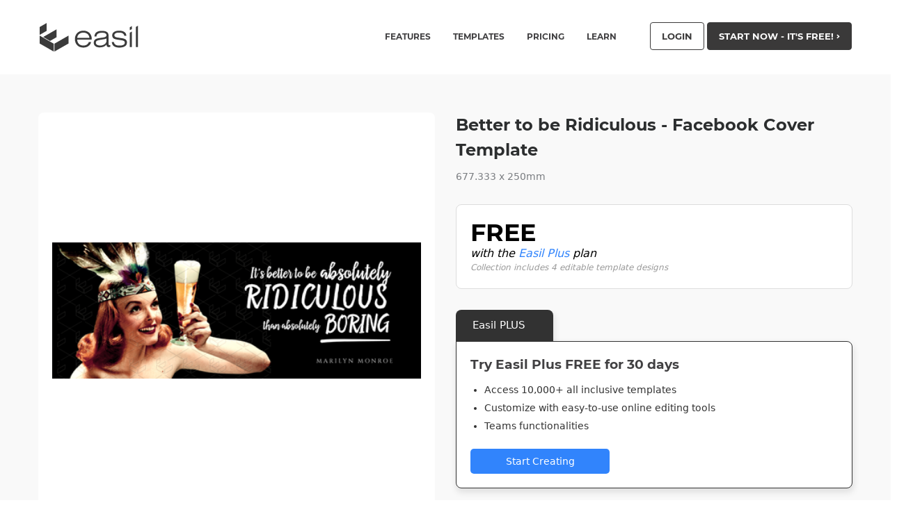

--- FILE ---
content_type: text/css
request_url: https://about.easil.com/wp-content/themes/easil/dist/main.1667892282.css
body_size: 42715
content:
/*! Pushy - v1.3.0 - 2019-6-25
* Pushy is a responsive off-canvas navigation menu using CSS transforms & transitions.
* https://github.com/christophery/pushy/
* by Christopher Yee */.pushy{position:fixed;width:200px;height:100%;top:0;z-index:9999;background:#191918;overflow:auto;-webkit-overflow-scrolling:touch}.pushy a{display:block;color:#b3b3b1;padding:15px 30px;text-decoration:none}.pushy a:hover{color:#fff}.pushy ul:first-child{margin-top:10px}.pushy.pushy-left{left:0}.pushy.pushy-right{right:0}.pushy-content{visibility:hidden}.pushy-left{-webkit-transform:translate3d(-200px,0,0);-ms-transform:translate3d(-200px,0,0);transform:translate3d(-200px,0,0)}.pushy-open-left #container,.pushy-open-left .push,.pushy-right{-webkit-transform:translate3d(200px,0,0);-ms-transform:translate3d(200px,0,0);transform:translate3d(200px,0,0)}.pushy-open-right #container,.pushy-open-right .push{-webkit-transform:translate3d(-200px,0,0);-ms-transform:translate3d(-200px,0,0);transform:translate3d(-200px,0,0)}.pushy-open-left .pushy,.pushy-open-right .pushy{-webkit-transform:translateZ(0);-ms-transform:translateZ(0);transform:translateZ(0)}.pushy-open-left .pushy-content,.pushy-open-right .pushy-content{visibility:visible}#container,.push,.pushy{transition:transform .2s cubic-bezier(.16,.68,.43,.99)}.pushy-content{transition:visibility .2s cubic-bezier(.16,.68,.43,.99)}.site-overlay{display:none}.pushy-open-left .site-overlay,.pushy-open-right .site-overlay{display:block;position:fixed;top:0;right:0;bottom:0;left:0;z-index:9998;background-color:rgba(0,0,0,.5);-webkit-animation:fade .5s;animation:fade .5s}@keyframes fade{0%{opacity:0}to{opacity:1}}@-webkit-keyframes fade{0%{opacity:0}to{opacity:1}}.pushy-submenu>ul{padding-left:15px;transition:max-height .2s ease-in-out,visibility .2s ease-in-out}.pushy-submenu>ul .pushy-link{transition:opacity .2s ease-in-out}.pushy-submenu button{width:100%;color:#b3b3b1;padding:15px 30px;text-align:left;background:transparent;border:0}.pushy-submenu button:hover{color:#fff}.pushy-submenu>a,.pushy-submenu>button{position:relative}.pushy-submenu>a:after,.pushy-submenu>button:after{content:"";display:block;height:11px;width:8px;position:absolute;top:50%;right:15px;background:url('<svg id="arrow" xmlns="http:/www.w3.org/2000/svg" viewBox="0 0 7.9 10.9"><title>arrow</title><path id="arrow" data-name="arrow" d="M8,5.5L1.9,11,0.1,9.4,4.4,5.6,0.1,1.8,2,0.1,8,5.5" transform="translate(-0.1 -0.1)" fill="#b3b3b1"></path></svg>') no-repeat;-webkit-transform:translateY(-50%);-ms-transform:translateY(-50%);transform:translateY(-50%);transition:transform .2s}.pushy-submenu-closed>ul{max-height:0;overflow:hidden;visibility:hidden}.pushy-submenu-closed .pushy-link{opacity:0}.pushy-submenu-open>ul{max-height:1000px;visibility:visible}.pushy-submenu-open .pushy-link{opacity:1}.pushy-submenu-open>a:after,.pushy-submenu-open>button:after{-webkit-transform:translateY(-50%) rotate(90deg);-ms-transform:translateY(-50%) rotate(90deg);transform:translateY(-50%) rotate(90deg)}

/*! normalize.css v8.0.1 | MIT License | github.com/necolas/normalize.css */html{line-height:1.15;-webkit-text-size-adjust:100%}body{margin:0}main{display:block}h1{font-size:2em;margin:.67em 0}hr{box-sizing:content-box;height:0;overflow:visible}pre{font-family:monospace,monospace;font-size:1em}a{background-color:transparent}abbr[title]{border-bottom:none;text-decoration:underline;text-decoration:underline dotted}b,strong{font-weight:bolder}code,kbd,samp{font-family:monospace,monospace;font-size:1em}small{font-size:80%}sub,sup{font-size:75%;line-height:0;position:relative;vertical-align:baseline}sub{bottom:-.25em}sup{top:-.5em}img{border-style:none}button,input,optgroup,select,textarea{font-family:inherit;font-size:100%;line-height:1.15;margin:0}button,input{overflow:visible}button,select{text-transform:none}[type=button],[type=reset],[type=submit],button{-webkit-appearance:button}[type=button]::-moz-focus-inner,[type=reset]::-moz-focus-inner,[type=submit]::-moz-focus-inner,button::-moz-focus-inner{border-style:none;padding:0}[type=button]:-moz-focusring,[type=reset]:-moz-focusring,[type=submit]:-moz-focusring,button:-moz-focusring{outline:1px dotted ButtonText}fieldset{padding:.35em .75em .625em}legend{box-sizing:border-box;color:inherit;display:table;max-width:100%;padding:0;white-space:normal}progress{vertical-align:baseline}textarea{overflow:auto}[type=checkbox],[type=radio]{box-sizing:border-box;padding:0}[type=number]::-webkit-inner-spin-button,[type=number]::-webkit-outer-spin-button{height:auto}[type=search]{-webkit-appearance:textfield;outline-offset:-2px}[type=search]::-webkit-search-decoration{-webkit-appearance:none}::-webkit-file-upload-button{-webkit-appearance:button;font:inherit}details{display:block}summary{display:list-item}[hidden],template{display:none}html{box-sizing:border-box;font-family:sans-serif}*,:after,:before{box-sizing:inherit}blockquote,dd,dl,figure,h1,h2,h3,h4,h5,h6,p,pre{margin:0}button{background:transparent;padding:0}button:focus{outline:1px dotted;outline:5px auto -webkit-focus-ring-color}fieldset{margin:0;padding:0}ol,ul{margin:0}*,:after,:before{border:0 solid #d1d4d6}img{border-style:solid}textarea{resize:vertical}img{max-width:100%;height:auto}input::placeholder,textarea::placeholder{color:inherit;opacity:.5}[role=button],button{cursor:pointer}table{border-collapse:collapse}.tw-container{width:100%}@media (min-width:576px){.tw-container{max-width:576px}}@media (min-width:768px){.tw-container{max-width:768px}}@media (min-width:992px){.tw-container{max-width:992px}}@media (min-width:1200px){.tw-container{max-width:1200px}}.easil-container{width:100%;margin-left:auto;margin-right:auto}@media screen and (min-width:576px){.easil-container{max-width:576px}}@media screen and (min-width:768px){.easil-container{max-width:768px}}@media screen and (min-width:992px){.easil-container{max-width:992px}}@media screen and (min-width:1200px){.easil-container{max-width:1200px}}a{text-decoration:none}.page__blog-post .post .article__title h1,.support__article--title h1,h1,h2,h3,h4,h5,h6{font-family:Montserrat,Roboto,Helvetica,sans-serif;font-weight:700;font-style:normal;color:#414042;text-rendering:optimizeLegibility;margin-top:0;margin-bottom:1.7rem;line-height:1.4}.page__blog-post .post .article__title h1 small,.support__article--title h1 small,h1 small,h2 small,h3 small,h4 small,h5 small,h6 small{color:#939598;line-height:0}.support__article--title h1{text-transform:uppercase}.support__article--content hr{border-bottom-width:1px;border-color:#939598;margin-top:1.25rem;margin-bottom:1.25rem}.article__content p{font-size:inherit;line-height:2;text-rendering:optimizeLegibility}.article__content p,.featured__content p{margin-bottom:1.7rem}.nav-start-now:hover .nav-caret{display:inline-block}.nav-start-now:hover .nav-default-caret{display:none}.main-navigation-tw ul li a{line-height:14.5px}#main{margin-top:15px}@media (min-width:576px){#main{margin-top:0;padding-top:107px}}.pushy{width:300px;background:#fff}.pushy a{padding:1rem;color:#414042;line-height:1rem}.pushy a.sign-up-btn{color:#fff}.pushy a.mobile-nav-feature:hover,.pushy a.sign-up-btn:hover{color:#414042}.pushy-left{transform:translate3d(-300px,0,0)}.pushy-open-left #container,.pushy-open-left .push,.pushy-right{transform:translate3d(300px,0,0)}.pushy-open-right #container,.pushy-open-right .push{transform:translate3d(-300px,0,0)}.pushy ul:first-child,body.admin-bar .pushy ul:first-child{margin-top:12px}@media (min-width:576px){body.admin-bar .pushy ul:first-child{margin-top:76px}}@media (min-width:576px){.pushy ul:first-child{margin-top:27px}}@media (min-width:783px){body.admin-bar .pushy ul:first-child{margin-top:12px}}.pushy li:first-child{padding-left:1.5rem;padding-right:1.5rem}.feature-header-centered-copy p,.feature-header-copy p{margin-bottom:1em}.feature-header-centered-copy p:last-child{margin-bottom:0}.even-pricing{background-color:#ebebeb}.currency-price-tab.active-currency{background-color:#414042;color:#fff}.pricing-button-free{background-color:#fd7a67}.pricing-button-middle{background-color:#4a6adc}.pricing-button-premium{background-color:#3c3e40}.testimonial-author__company a{color:#414042;text-decoration:underline}.article__content ol,.article__content ul{line-height:2;margin-bottom:1.7rem;margin-left:1.25rem;list-style-position:outside}.article__content ul{list-style-type:disc}.article__content ol{padding:0}.article__content h2{font-family:Montserrat;text-transform:uppercase;font-size:1.875rem;color:#414042}.article__content h3,.featured__content h3{font-family:Montserrat;text-transform:uppercase;font-size:25px;color:#414042}.article__content h4{font-family:Montserrat;text-transform:uppercase;font-size:19px;color:#414042}.featured__content p a,body.page-id-16020 div.content p a,body.page-id-16026 div.content p a,body.page-id-16029 div.content p a,body.page-id-17610 div.content p a,body.page-id-17622 div.content p a,body.single-post .article__content figcaption em a,body.single-post .article__content p a,body.single-post .article__content ul li a,body.single-post .article__content ul li span a{color:#55c9a6}.featured__content p a,body.single-post .article__content figcaption em a:hover,body.single-post .article__content p a:hover,body.single-post .article__content ul li a:hover,body.single-post .article__content ul li span a:hover{color:#3bbb93}.article__content .wp-caption{max-width:100%;background:#eee;padding:5px}.article__content p.wp-caption-text{font-size:.85em;margin:4px 0 7px;text-align:center}.article__content img.aligncenter{margin-right:auto;margin-left:auto;display:block;clear:both}.post__categories svg{fill:#939598;max-height:20px;max-width:40px;padding-right:1rem;vertical-align:middle}.post__categories a{color:#939598}.post__categories a:hover{text-decoration:underline}.article-title a{color:#414042}.header-bottom__content p{margin-bottom:1.7rem;max-width:80%;line-height:2}@media screen and (min-width:64em){.header-bottom{min-height:500px}}@media screen and (min-width:576px){.desktop-br{display:inline}.mobile-br{display:none}}@media screen and (max-width:575px){.desktop-br{display:none}.mobile-br{display:inline}}@media screen and (max-width:767px){.single-header{background:none!important}}@media screen and (max-width:39.9375em){.header-bottom{text-align:center;color:#fff}.header-bottom__content p{max-width:100%;text-align:center;padding-left:20px;padding-right:20px}}.page__section--steps:after{border-bottom:1px solid grey;content:"";display:block;margin:0 auto;padding-top:1.7rem;width:250px}.featured__content p{line-height:2}.blog__category--icon svg{fill:#939598;vertical-align:middle;height:30px}.blog__category:last-child{border:none}.blog__category a.active,.blog__category a:hover{color:#414042}.blog-icon-active svg,.blog__category a.active svg,.blog__category a:hover .blog__category--icon svg{fill:#414042}.article__content h4 a{color:#414042}@media screen and (max-width:992px){.blog__category:nth-child(3n){border:none}}@media screen and (max-width:576px){.blog__category{border:none}.feature-header-copy br{display:none}}@media screen and (min-width:993px){.blog__category{flex-basis:0px}}.article__header img{width:100%}body.page-template-page_links .main-navigation-tw{display:none}.article-header-link img{display:block;width:100%}.excerpt-read-more{color:#414042}.blog__list .post .post__inner{transition:all .1s linear}.blog__list .post:hover .post__inner{box-shadow:0 0 15px 1px rgba(0,0,0,.4)}.pagination a,.pagination button{color:#0a0a0a;display:block;padding:.1875rem .625rem;border-radius:0;line-height:2}.pagination .current{padding:.1875rem .625rem;background:#fce068;color:#0a0a0a;cursor:default}.support__form--input:before{bottom:0;content:"\F002";color:#939598;font-family:FontAwesome;font-size:1.2rem;left:.5rem;position:absolute;-ms-transform:rotate(90deg);transform:rotate(90deg);top:0}.support__form--input input[type=text]{background-color:#fff;background-position:1rem;background-repeat:no-repeat;background-size:20px;border:0;box-shadow:inset 0 0 0 1px #939598;font-family:Montserrat,Roboto,Helvetica,sans-serif;font-size:1rem;height:3rem;margin-bottom:0;margin-right:1rem;padding-left:3rem}.support-sidebar__categories ul li.active a,.support-sidebar__categories ul li:hover a,.support-sidebar__topics ul li.active a,.support-sidebar__topics ul li:hover a,article.post ol li a,article.post ol li a:hover{color:#3bbb93}.support__topics-list--articles a:hover{color:#939598}.topic__thumb img{max-height:215px}article.post section.article__content h6{font-family:Montserrat;font-size:1rem}article.post section.article__content .aligncenter{margin-left:auto;margin-right:auto}.section-testimonial a{color:#414042}.tighter-leading{line-height:48px}.wp-video-shortcode.mejs-container .mejs-controls{display:none}.wp-block-image .aligncenter>figcaption{text-align:center}.design-header{background-color:#f9f9f9}.design-header .design-wrapper{width:100%;min-width:320px;margin:20px auto}.design-hero-wrapper{display:flex;flex-wrap:wrap}.design-hero-wrapper>div{width:100%;flex-basis:100%;padding:15px}.design-header .design-image{text-align:center;order:2}.design-header .design-image img{max-height:400px;width:auto;border-radius:8px}.design-header .design-image-body{width:100%;padding-bottom:100%;margin:auto;background-size:contain;background-repeat:no-repeat;background-position:50%;background-color:#fff;border-radius:8px}.design-header .design-image-wrapper{width:100%;background-color:#fff;padding:20px;border-radius:8px}.design-header .design-image.infographic img{max-height:600px}.design-header .design-collection{margin-top:10px}.design-header .design-details h1{order:1;margin-bottom:10px;font-size:24px;line-height:36px;color:#2c2e2f}.design-subtitle{font-size:14px;line-height:20px;color:#7a7d81;font-weight:500}.cta-message{font-weight:700;font-size:17px;line-height:24px;color:#2c2e2f;margin:20px 0 40px}.cta-message a{color:#3184fc}.pricing-wrapper{margin-top:30px;background-color:#fff;padding:20px;border:1px solid #ddd;border-radius:8px}.pricing-wrapper .main-price{font-family:Montserrat,Roboto,Helvetica,sans-serif;text-transform:uppercase;font-size:22px;font-weight:700}.pricing-wrapper .main-price span{font-size:35px;font-weight:700}.pricing-wrapper .sub-price{font-style:italic;line-height:20px}.pricing-wrapper .sub-price a{color:#3184fc}.pricing-wrapper .collection-count{font-style:italic;font-weight:300;font-size:12px;color:#999;line-height:20px}.design-tab{margin-top:30px}.design-tab .tab{overflow:hidden;margin-bottom:-1px}.design-tab .tab button{min-width:100px;text-align:left;background-color:#f6f6f6;float:left;border:1px solid;border-color:#eee #eee #323232;outline:none;cursor:pointer;font-size:15px;padding:14px 24px;transition:.3s;border-top-left-radius:8px;border-top-right-radius:8px;box-shadow:1px 5px 10px 1px rgba(0,0,0,.1)}.design-tab .tab button.active{background-color:#323232;border:none;border-bottom:1px solid #323232;color:#fff}@media screen and (min-width:576px){.design-tab .tab button{min-width:140px}}@media screen and (min-width:768px){.design-tab .tab button{min-width:100px}}@media screen and (min-width:992px){.design-tab .tab button{min-width:140px}}.design-tab .tabcontent{display:none;padding:20px;border:1px solid #323232;box-shadow:1px 5px 10px 1px rgba(0,0,0,.1);border-top-right-radius:8px;border-bottom-left-radius:8px;border-bottom-right-radius:8px;background-color:#fff}.design-tab .tabcontent.plan-item-edge{background-image:url(/wp-content/themes/easil/assets/images/pricing/edge-guarantee.svg);background-position:top 18px right 18px;background-repeat:no-repeat}.design-tab .tabcontent h3{margin-bottom:10px}.design-tab .tabcontent ul{margin-bottom:20px;margin-left:0;padding-left:20px;font-size:14px;color:#323232}.design-tab .tabcontent li{padding:5px 0}.design-tab .tabcontent li span{font-style:italic}.design-tab .tab-button-wrapper{display:flex;flex-wrap:wrap;align-items:center;justify-content:right}.design-hr{border-bottom:1px solid #ddd;margin-bottom:10px;margin-top:20px}.hr-text{text-transform:uppercase;color:#73767a;background-color:#f5f5f8;width:40px;margin:-18px auto 10px}.design-cta,.hr-text{text-align:center;font-size:14px}.design-cta{display:inline-block;background-color:#3184fc;color:#fff;line-height:24px;border-radius:5px;width:200px;padding:6px}.design-small-price{margin-top:10px;color:#7a7d81;font-size:13px;text-align:center}.collection-message{margin-top:20px;margin-bottom:30px;font-size:20px;line-height:24px;text-align:center;color:#2c2e2f;padding:0 65px}.slick-coll,.slick-rel{display:none!important}.slick-coll.slick-initialized,.slick-rel.slick-initialized{display:block!important}.slick-coll-wrapper .arrow-wrapper{width:100%}.testimonial-arrows{width:100%;position:relative;padding-right:20px;height:0}.chevron{display:inline-block;height:12px;width:12px;cursor:pointer;margin-top:-50px;margin-bottom:50px}.slick-coll-wrapper .chevron{margin-top:0;margin-bottom:-165px;position:absolute;z-index:20}.chevron.prev{transform:rotate(135deg);border-right:2px solid #d1d4d6;border-bottom:2px solid #d1d4d6;margin-right:10px}.slick-coll-wrapper .chevron.prev{left:0;top:55px}.chevron.next,.slick-coll-wrapper .chevron.prev{border-right:2px solid #2c2e2f;border-bottom:2px solid #2c2e2f}.chevron.next{transform:rotate(-45deg)}.slick-coll-wrapper .chevron.next{right:0;top:55px}.scrollbox-window{display:flex;flex-wrap:nowrap;overflow-x:auto;height:auto;width:100%;-webkit-overflow-scrolling:touch;padding-top:1rem;padding-bottom:.5rem;border-right:5px solid #e5e8eb}.scrollbox-window.count-1,.scrollbox-window.count-2{border-right:none}.scrollbox-window .design-card,.slick-coll .design-card{margin-left:.6rem;margin-right:.6rem;background-color:transparent;border-style:none;text-align:center}.scrollbox-window .design-card-body,.slick-coll .design-card-body{width:76px;height:76px;margin:auto;background-size:contain;background-repeat:no-repeat;background-position:50%;background-color:#fff;border-radius:8px}.slick-coll .design-card-body-wrapper{width:85px;background-color:#fff;padding:5px;border-radius:8px;margin:auto}.scrollbox-window.related-designs .design-card{flex-grow:0;flex-shrink:0}.scrollbox-window.related-designs img{width:168px;height:auto;border-radius:8px}.collection-subtitle{color:#2c2e2f;font-size:14px;font-weight:700;margin:10px auto 5px;max-width:128px}.collection-size{color:#7a7d81;font-size:14px;max-width:128px;margin-left:auto;margin-right:auto}.related-designs-section{margin-top:80px;margin-bottom:80px}.rel-box,.related-title{margin-bottom:30px}.related-title{font-family:Montserrat,Roboto,Helvetica,sans-serif;padding-right:70px;font-size:20px;line-height:24px;font-weight:700;color:#2c2e2f}.slick-track{margin-left:0}.slick-rel .slick-track{margin-left:-15px}.slick-rel .design-card{padding:15px}.slick-rel img{border-radius:8px;border:1px solid #eee}.slick-rel-wrapper .arrow-wrapper{text-align:right}.rel-how-it-works{width:100%;min-width:320px;margin:80px auto 20px;color:#2c2e2f}.rel-how-it-works p{line-height:1.75rem}.rel-how-it-works h2,.rel-how-it-works h3{font-family:Roboto,Helvetica,sans-serif;color:#2c2e2f;margin-top:20px;margin-bottom:10px}@media screen and (min-width:450px){.scrollbox-window.count-3{border-right:none}}@media screen and (min-width:590px){.scrollbox-window.related-designs.count-3{border-right:none}}@media screen and (min-width:768px){.design-hero-wrapper{flex-wrap:nowrap}.design-hero-wrapper>div{width:50%;flex-basis:50%}.design-header .design-image{order:1}.design-header .design-details{order:2}.scrollbox-window.count-4{border-right:none}}@media screen and (min-width:992px){.rel-how-it-works{width:70%}.scrollbox-window.related-designs.count-4,.scrollbox-window.related-designs.count-5{border-right:none}}@media screen and (min-width:1200px){.scrollbox-window.count-5,.scrollbox-window.related-designs.count-6{border-right:none}}.rel-how-it-works-container{padding:50px 0;background-color:#f0f0f0;border-top:2px solid #fff}.rel-how-it-works-alt h2{font-family:Montserrat,Roboto,Helvetica,sans-serif;font-size:35px;font-weight:700;text-align:center;margin-bottom:15px}.rel-how-it-works-alt>p{text-align:center;font-size:16px;line-height:24px;max-width:700px;margin:auto}.slick-works-wrapper{margin-top:20px;position:relative}.slick-works-wrapper .slick-works{margin-bottom:100px!important}.slick-works-wrapper .slick-dots{bottom:-60px}.slick-works-wrapper .slick-dots li button:before{font-size:15px}.slick-works-wrapper .arrow-wrapper{position:absolute;top:175px;width:100%}@media screen and (min-width:768px){.slick-works-wrapper .arrow-wrapper{top:205px}}@media screen and (min-width:992px){.slick-works-wrapper .arrow-wrapper{top:275px}}@media screen and (min-width:1200px){.slick-works-wrapper .arrow-wrapper{top:320px}}.slick-works-wrapper .testimonial-arrows{width:100%}.slick-works-wrapper .testimonial-arrows .chevron{position:absolute;height:20px;width:20px}.slick-works-wrapper .testimonial-arrows .chevron.slick-disabled{opacity:0}.slick-works-wrapper .testimonial-arrows .chevron.prev{left:-25px;border-right:2px solid #2c2e2f;border-bottom:2px solid #2c2e2f}.slick-works-wrapper .testimonial-arrows .chevron.next{right:-25px}.slick-works-wrapper .slide-item{display:flex;flex-wrap:wrap}.slick-works-wrapper .slide-item>div{flex-basis:100%}.hiw-image{display:none}.hiw-info{padding:60px 20px 20px;text-align:center}.hiw-number{font-size:30px;margin-bottom:30px}.hiw-action,.hiw-number{font-family:Montserrat,Roboto,Helvetica,sans-serif;font-weight:700}.hiw-action{font-size:24px;margin-bottom:10px}.hiw-desc{margin-bottom:30px;line-height:24px}.hiw-info a{display:inline-block;background-color:#3184fc;color:#fff;line-height:24px;border-radius:5px;width:auto;padding:6px 24px;font-size:14px;text-align:center}@media screen and (min-width:576px){.slick-works-wrapper .slide-item>div{flex-basis:50%}.hiw-info{text-align:left}.hiw-action{max-width:265px}.hiw-desc{max-width:300px}.hiw-image{display:block}.hiw-info a{padding:6px}}@media screen and (min-width:768px){.hiw-info a{padding:6px 24px}.hiw-desc{margin-bottom:70px}}.design-page-header{background-color:#f5f5f8;text-align:center;padding:60px 0}.design-page-header h1{margin:0 auto 20px;width:90%}.design-page-header p{width:90%;margin:0 auto;font-size:15px;line-height:24px}.page-design-wrapper{display:flex;flex-wrap:wrap}.page-design{flex-basis:calc(50% - 20px);margin:10px;flex-grow:0;flex-shrink:0;border-radius:8px;box-shadow:0 1px 2px 0 rgba(21,21,22,.12)}.page-design-wrapper.double-width .page-design{flex-basis:calc(100% - 20px)}.page-design img{width:100%;border-top-left-radius:8px;border-top-right-radius:8px}.page-design a{color:#2c2e2f}.page-design p{font-size:14px;margin:12px;padding:0;color:#2c2e2f;font-weight:300;overflow:hidden;text-overflow:ellipsis;display:-webkit-box;-webkit-line-clamp:3;-webkit-box-orient:vertical}.load-more-button{margin:30px 10px 0;padding:10px 0;background-color:#e5e8eb;font-size:16px;line-height:20px;font-weight:500;color:#57595d;text-align:center;border-radius:8px;cursor:pointer}.load-more-button:hover{background-color:#d1d4d6}.page-design-content-wrapper{padding:30px 10px}.page-design-content-wrapper h2{font-size:36px;line-height:1.39rem}.page-design-content-wrapper p{margin-bottom:15px;line-height:1.75rem}.design-page-links{margin-top:10px}#slick-tags-1 .testimonial-arrows{text-align:right;padding-right:10px;height:50px}#slick-tags-1 .chevron{display:inline-block;height:12px;width:12px;cursor:pointer;margin-top:20px;margin-bottom:50px}.slick-tags{display:none!important}.slick-tags.slick-initialized{display:block!important}.slick-tags a{margin-left:10px;display:inline-block;padding:10px 24px;background:transparent;border-radius:8px;border:1px solid #d1d4d6;color:#57595d!important;font-size:16px;line-height:20px}@media screen and (min-width:590px){.design-page-header p{width:80%}.page-design{flex-basis:calc(33.333% - 20px)}.page-design-wrapper.double-width .page-design{flex-basis:calc(50% - 20px)}}@media screen and (min-width:768px){.page-design{flex-basis:calc(25% - 20px)}.page-design-wrapper.double-width .page-design{flex-basis:calc(50% - 20px)}}@media screen and (min-width:992px){.design-page-header p{width:70%}}@media screen and (min-width:1200px){.design-page-header p{width:60%}.page-design{flex-basis:calc(16.6666% - 20px)}.page-design-wrapper.double-width .page-design{flex-basis:calc(33.3333% - 20px)}}#templates-nav-item{position:relative}#templates-nav-item:hover #templates-nav-text{color:#55c9a5}#templates-nav-text{cursor:pointer}#templates-nav-text:hover+.templates-nav-wrapper,.templates-nav-wrapper:hover{display:block}.templates-nav-wrapper{display:none;position:absolute;left:50%;transform:translateX(-45%)}.templates-nav{margin:20px;padding:20px;background-color:#fff;border:1px solid #d1d4d6;border-radius:8px;box-shadow:0 1px 2px 0 rgba(21,21,22,.12)}.templates-nav-inner{display:flex}.templates-nav-inner.feature-options{flex-wrap:wrap;text-align:left}.templates-nav-inner.feature-options>p{flex:0 0 100%;white-space:nowrap;padding:5px 0}.templates-nav-inner.feature-options>p,.templates-section{font-size:15px;font-weight:400;font-family:Roboto,system-ui,BlinkMacSystemFont,-apple-system,Segoe UI,Oxygen,Ubuntu,Cantarell,Fira Sans,Droid Sans,Helvetica Neue,sans-serif}.templates-section{padding:0 10px;text-align:left;line-height:22px}.templates-section p{padding:6px 15px;white-space:nowrap}.templates-account-wrapper a,.templates-account-wrapper a:hover,.templates-account-wrapper a:visited{color:#414042}.templates-account{text-align:center;background-color:#e5e8eb;border-radius:8px;margin-top:20px;padding:10px;font-size:15px;line-height:22px;font-weight:500;font-family:Roboto,system-ui,BlinkMacSystemFont,-apple-system,Segoe UI,Oxygen,Ubuntu,Cantarell,Fira Sans,Droid Sans,Helvetica Neue,sans-serif}@media screen and (min-width:1200px){.templates-nav-wrapper{transform:translateX(-50%)}}.mobile-features-wrapper,.mobile-templates-wrapper{display:none;padding-top:20px;background-color:#f0f1f1;margin-left:-.5rem;margin-right:-.5rem}.m-templates-section{padding:0 0 20px 25px;text-align:left;font-weight:400;font-size:15px;line-height:22px;font-family:Roboto,system-ui,BlinkMacSystemFont,-apple-system,Segoe UI,Oxygen,Ubuntu,Cantarell,Fira Sans,Droid Sans,Helvetica Neue,sans-serif}.m-templates-section p{padding:5px 0;white-space:nowrap}.m-templates-section p a{padding:0}.m-templates-section p a:hover{color:#414042}.page-template-template-pricing-page h1{width:100%;max-width:750px;margin:40px auto 20px;font-size:44px;line-height:52px;text-align:center}.page-template-template-pricing-page .pricing-hero{background-color:#f2f2f2;padding-bottom:215px}.page-template-template-pricing-page .pricing-blurb{width:100%;max-width:550px;margin:0 auto 60px;text-align:center;line-height:24px}.toggle-row{width:100%;margin:auto;max-width:600px;display:flex;flex-wrap:wrap;justify-content:space-between}.toggle-row>div{flex:0 0 100%}.toggleWrapper{background-color:#fff;display:flex;flex-direction:row;border-radius:26px;width:226px;height:44px;border:1px solid rgba(44,46,47,.16);align-items:center;position:relative}.toggle-switch{width:109px;line-height:21px;height:36px;border-radius:22px;margin-left:2.5px;margin-right:4px;position:absolute;background-color:#2c2e2f;transform:translate(0);transition:transform .25s ease 0s,-webkit-transform .25s ease 0s}.toggle-option{font-size:16px;line-height:24px;display:flex;align-items:center;justify-content:center;flex:1 1 0%;z-index:2;cursor:pointer;color:#949596;height:100%}.toggle-option.first-option{color:#fff}@media screen and (min-width:768px){.toggle-row>div{flex:0 0 40%}}.plan-row{flex-wrap:wrap;justify-content:space-around;align-items:stretch;margin-top:30px}.mobile-features .plan-price.month-aud,.mobile-features .plan-price.year-aud,.plan-row,.plan-row .plan-price.month-aud,.plan-row .plan-price.year-aud{display:none}.mobile-features .plan-price.month-usd,.plan-row .plan-price.month-usd{display:block}.mobile-features .plan-price.year-usd,.mobile-features.pricing-yearly .plan-price.month-aud,.mobile-features.pricing-yearly .plan-price.month-usd,.mobile-features.pricing-yearly .plan-price.year-aud,.plan-row .plan-price.year-usd,.plan-row.pricing-yearly .plan-price.month-aud,.plan-row.pricing-yearly .plan-price.month-usd,.plan-row.pricing-yearly .plan-price.year-aud{display:none}.mobile-features.pricing-aud .plan-price.month-aud,.mobile-features.pricing-yearly .plan-price.year-usd,.plan-row.pricing-aud .plan-price.month-aud,.plan-row.pricing-yearly .plan-price.year-usd{display:block}.mobile-features.pricing-aud .plan-price.month-usd,.mobile-features.pricing-aud .plan-price.year-aud,.mobile-features.pricing-aud .plan-price.year-usd,.mobile-features.pricing-yearly.pricing-aud .plan-price.month-aud,.plan-row.pricing-aud .plan-price.month-usd,.plan-row.pricing-aud .plan-price.year-aud,.plan-row.pricing-aud .plan-price.year-usd,.plan-row.pricing-yearly.pricing-aud .plan-price.month-aud{display:none}.mobile-features.pricing-yearly.pricing-aud .plan-price.year-aud,.plan-row.pricing-yearly.pricing-aud .plan-price.year-aud{display:block}.mobile-features.pricing-yearly.pricing-aud .plan-price.month-usd,.mobile-features.pricing-yearly.pricing-aud .plan-price.year-usd,.plan-row.pricing-yearly.pricing-aud .plan-price.month-usd,.plan-row.pricing-yearly.pricing-aud .plan-price.year-usd{display:none}.plan-item{padding:32px 24px;border:1px solid #d1d4d6;border-radius:5px;flex:0 0 98%;margin:1%;position:relative;background-color:#fff}.plan-item.plan-item-edge{background-image:url(/wp-content/themes/easil/assets/images/pricing/edge-guarantee.svg);background-position:top 18px right 18px;background-repeat:no-repeat}.plan-item-top{margin-bottom:160px}.plan-description{margin-top:30px;font-size:16px;line-height:24px;color:#484a4c}.plan-item-bottom{position:absolute;bottom:32px;width:calc(100% - 48px)}.plan-price p{font-size:24px;font-weight:700}.plan-price p>span{font-size:40px}.plan-price small{font-size:13px;font-weight:400}.plan-button{width:100%}.plan-button a{display:block;width:100%;margin-top:20px;text-align:center;color:#3e77f5;background-color:#fff;border:2px solid #3e77f5;border-radius:5px;padding:13px;font-size:15px}.plan-button a:hover{color:#fff;background-color:#3e77f5}@media screen and (min-width:576px){.plan-row{display:flex;margin-top:-250px}.plan-item{flex:0 0 48%}}@media screen and (min-width:992px){.plan-item{flex:0 0 23%}}.features-section{display:none;margin:40px 0}table.pricing-features{width:100%}table.pricing-features thead td{font-family:Montserrat,Roboto,Helvetica,sans-serif;font-size:18px;font-weight:700;vertical-align:bottom}table.pricing-features thead td:first-child{font-size:32px;line-height:35px;font-weight:700}table.pricing-features tr{border-bottom:1px solid #d1d4d6}table.pricing-features tr.section td{font-family:Montserrat,Roboto,Helvetica,sans-serif;font-size:22px;font-weight:700;padding-top:30px}table.pricing-features td{text-align:center;padding:10px 0;font-weight:700;width:16%}table.pricing-features td span{color:#ababab;font-weight:400}table.pricing-features td:first-child{font-weight:400;font-size:15px;line-height:24px;width:36%;text-align:left}i.arg-icon{display:inline-block;width:24px;height:24px}i.features-check{background-position:50%;background-image:url(/wp-content/themes/easil/assets/images/check2.svg);background-size:contain}@media screen and (min-width:576px){.features-section{display:block}}.mobile-features{display:block;margin-bottom:50px;margin-top:-250px}.slick-dots-wrapper{position:relative}.slick-dots-wrapper .slick-dots{top:0;bottom:0;margin-top:-35px}.slick-dots-wrapper .slick-dots li button:before{font-size:18px}.mobile-table-wrapper{padding:0}table.mobile-feature-set{width:100%}table.mobile-feature-set tr{border-bottom:1px solid #d1d4d6}table.mobile-feature-set td{padding:10px 0;font-size:15px;line-height:24px}table.mobile-feature-set thead td{padding:25px 0;font-family:Montserrat,Roboto,Helvetica,sans-serif;font-size:22px;text-align:center}table.mobile-feature-set thead tr.extra-features{border-bottom:none}table.mobile-feature-set thead tr.extra-features td{font-style:italic;font-weight:100;font-size:16px;color:#999}table.mobile-feature-set tbody tr.section td{padding:25px 0 10px;font-family:Montserrat,Roboto,Helvetica,sans-serif;font-size:22px;font-weight:700;text-align:center}table.mobile-feature-set tbody tr td:first-child{text-align:center;padding:10px}table.mobile-feature-set tbody tr.section td:first-child{padding-top:30px}@media screen and (min-width:400px){.mobile-table-wrapper{padding:0 20px}}@media screen and (min-width:576px){.mobile-features{display:none}}body.single-design .design-image-wrapper video{width:auto;border-radius:8px;max-height:100%;max-width:100%}.scrollbox-window .design-card-body{width:100%;border-radius:8px;max-height:100%}.slick-coll .design-card-body video{width:auto;border-radius:8px;max-height:100%;max-width:100%}.page-design video{width:100%;border-radius:8px;max-height:100%}.slick-slider .design-card video{width:auto;border-radius:8px;max-height:100%;max-width:100%}.tw-list-reset{list-style:none;padding:0}.tw-appearance-none{appearance:none}.tw-bg-fixed{background-attachment:fixed}.tw-bg-local{background-attachment:local}.tw-bg-scroll{background-attachment:scroll}.tw-bg-transparent{background-color:transparent}.tw-bg-nav-black{background-color:#3a3939}.tw-bg-nav-white{background-color:#f5f5f5}.tw-bg-nav-green{background-color:#55c9a5}.tw-bg-icon-green{background-color:#3ec99e}.tw-bg-icon-blue{background-color:#2c70cf}.tw-bg-nav-light-grey{background-color:#939598}.tw-bg-copy-dark-grey,.tw-bg-nav-dark-grey{background-color:#414042}.tw-bg-footer-dark-grey,.tw-bg-heading-dark-grey{background-color:#3a3939}.tw-bg-copyright-black{background-color:#0a0a0a}.tw-bg-copyright-white{background-color:#b5b5b5}.tw-bg-easil-yellow{background-color:#fbdf68}.tw-bg-pricing-bg{background-color:#ebebeb}.tw-bg-grey-pricing{background-color:#57595d}.tw-bg-grey-price-panel{background-color:#e6e7ea}.tw-bg-black{background-color:#414042}.tw-bg-grey-darkest{background-color:#3d4852}.tw-bg-grey-darker{background-color:#606f7b}.tw-bg-grey-dark{background-color:#b7b7b7}.tw-bg-grey-light{background-color:#d1d4d6}.tw-bg-grey-lighter{background-color:#f1f5f8}.tw-bg-grey-lightest{background-color:#f0f1f1}.tw-bg-white{background-color:#fff}.tw-bg-red{background-color:#e03a30}.tw-bg-green{background-color:#80b516}.hover\:tw-bg-transparent:hover{background-color:transparent}.hover\:tw-bg-nav-black:hover{background-color:#3a3939}.hover\:tw-bg-nav-white:hover{background-color:#f5f5f5}.hover\:tw-bg-nav-green:hover{background-color:#55c9a5}.hover\:tw-bg-icon-green:hover{background-color:#3ec99e}.hover\:tw-bg-icon-blue:hover{background-color:#2c70cf}.hover\:tw-bg-nav-light-grey:hover{background-color:#939598}.hover\:tw-bg-copy-dark-grey:hover,.hover\:tw-bg-nav-dark-grey:hover{background-color:#414042}.hover\:tw-bg-footer-dark-grey:hover,.hover\:tw-bg-heading-dark-grey:hover{background-color:#3a3939}.hover\:tw-bg-copyright-black:hover{background-color:#0a0a0a}.hover\:tw-bg-copyright-white:hover{background-color:#b5b5b5}.hover\:tw-bg-easil-yellow:hover{background-color:#fbdf68}.hover\:tw-bg-pricing-bg:hover{background-color:#ebebeb}.hover\:tw-bg-grey-pricing:hover{background-color:#57595d}.hover\:tw-bg-grey-price-panel:hover{background-color:#e6e7ea}.hover\:tw-bg-black:hover{background-color:#414042}.hover\:tw-bg-grey-darkest:hover{background-color:#3d4852}.hover\:tw-bg-grey-darker:hover{background-color:#606f7b}.hover\:tw-bg-grey-dark:hover{background-color:#b7b7b7}.hover\:tw-bg-grey-light:hover{background-color:#d1d4d6}.hover\:tw-bg-grey-lighter:hover{background-color:#f1f5f8}.hover\:tw-bg-grey-lightest:hover{background-color:#f0f1f1}.hover\:tw-bg-white:hover{background-color:#fff}.hover\:tw-bg-red:hover{background-color:#e03a30}.hover\:tw-bg-green:hover{background-color:#80b516}.focus\:tw-bg-transparent:focus{background-color:transparent}.focus\:tw-bg-nav-black:focus{background-color:#3a3939}.focus\:tw-bg-nav-white:focus{background-color:#f5f5f5}.focus\:tw-bg-nav-green:focus{background-color:#55c9a5}.focus\:tw-bg-icon-green:focus{background-color:#3ec99e}.focus\:tw-bg-icon-blue:focus{background-color:#2c70cf}.focus\:tw-bg-nav-light-grey:focus{background-color:#939598}.focus\:tw-bg-copy-dark-grey:focus,.focus\:tw-bg-nav-dark-grey:focus{background-color:#414042}.focus\:tw-bg-footer-dark-grey:focus,.focus\:tw-bg-heading-dark-grey:focus{background-color:#3a3939}.focus\:tw-bg-copyright-black:focus{background-color:#0a0a0a}.focus\:tw-bg-copyright-white:focus{background-color:#b5b5b5}.focus\:tw-bg-easil-yellow:focus{background-color:#fbdf68}.focus\:tw-bg-pricing-bg:focus{background-color:#ebebeb}.focus\:tw-bg-grey-pricing:focus{background-color:#57595d}.focus\:tw-bg-grey-price-panel:focus{background-color:#e6e7ea}.focus\:tw-bg-black:focus{background-color:#414042}.focus\:tw-bg-grey-darkest:focus{background-color:#3d4852}.focus\:tw-bg-grey-darker:focus{background-color:#606f7b}.focus\:tw-bg-grey-dark:focus{background-color:#b7b7b7}.focus\:tw-bg-grey-light:focus{background-color:#d1d4d6}.focus\:tw-bg-grey-lighter:focus{background-color:#f1f5f8}.focus\:tw-bg-grey-lightest:focus{background-color:#f0f1f1}.focus\:tw-bg-white:focus{background-color:#fff}.focus\:tw-bg-red:focus{background-color:#e03a30}.focus\:tw-bg-green:focus{background-color:#80b516}.tw-bg-bottom{background-position:bottom}.tw-bg-center{background-position:50%}.tw-bg-left{background-position:0}.tw-bg-left-bottom{background-position:0 100%}.tw-bg-left-top{background-position:0 0}.tw-bg-right{background-position:100%}.tw-bg-right-bottom{background-position:100% 100%}.tw-bg-right-top{background-position:100% 0}.tw-bg-top{background-position:top}.tw-bg-repeat{background-repeat:repeat}.tw-bg-no-repeat{background-repeat:no-repeat}.tw-bg-repeat-x{background-repeat:repeat-x}.tw-bg-repeat-y{background-repeat:repeat-y}.tw-bg-auto{background-size:auto}.tw-bg-cover{background-size:cover}.tw-bg-contain{background-size:contain}.tw-bg-none{background-size:0}.tw-border-collapse{border-collapse:collapse}.tw-border-separate{border-collapse:separate}.tw-border-transparent{border-color:transparent}.tw-border-nav-black{border-color:#3a3939}.tw-border-nav-white{border-color:#f5f5f5}.tw-border-nav-green{border-color:#55c9a5}.tw-border-icon-green{border-color:#3ec99e}.tw-border-icon-blue{border-color:#2c70cf}.tw-border-nav-light-grey{border-color:#939598}.tw-border-copy-dark-grey,.tw-border-nav-dark-grey{border-color:#414042}.tw-border-footer-dark-grey,.tw-border-heading-dark-grey{border-color:#3a3939}.tw-border-copyright-black{border-color:#0a0a0a}.tw-border-copyright-white{border-color:#b5b5b5}.tw-border-easil-yellow{border-color:#fbdf68}.tw-border-pricing-bg{border-color:#ebebeb}.tw-border-grey-pricing{border-color:#57595d}.tw-border-grey-price-panel{border-color:#e6e7ea}.tw-border-black{border-color:#414042}.tw-border-grey-darkest{border-color:#3d4852}.tw-border-grey-darker{border-color:#606f7b}.tw-border-grey-dark{border-color:#b7b7b7}.tw-border-grey-light{border-color:#d1d4d6}.tw-border-grey-lighter{border-color:#f1f5f8}.tw-border-grey-lightest{border-color:#f0f1f1}.tw-border-white{border-color:#fff}.tw-border-red{border-color:#e03a30}.tw-border-green{border-color:#80b516}.hover\:tw-border-transparent:hover{border-color:transparent}.hover\:tw-border-nav-black:hover{border-color:#3a3939}.hover\:tw-border-nav-white:hover{border-color:#f5f5f5}.hover\:tw-border-nav-green:hover{border-color:#55c9a5}.hover\:tw-border-icon-green:hover{border-color:#3ec99e}.hover\:tw-border-icon-blue:hover{border-color:#2c70cf}.hover\:tw-border-nav-light-grey:hover{border-color:#939598}.hover\:tw-border-copy-dark-grey:hover,.hover\:tw-border-nav-dark-grey:hover{border-color:#414042}.hover\:tw-border-footer-dark-grey:hover,.hover\:tw-border-heading-dark-grey:hover{border-color:#3a3939}.hover\:tw-border-copyright-black:hover{border-color:#0a0a0a}.hover\:tw-border-copyright-white:hover{border-color:#b5b5b5}.hover\:tw-border-easil-yellow:hover{border-color:#fbdf68}.hover\:tw-border-pricing-bg:hover{border-color:#ebebeb}.hover\:tw-border-grey-pricing:hover{border-color:#57595d}.hover\:tw-border-grey-price-panel:hover{border-color:#e6e7ea}.hover\:tw-border-black:hover{border-color:#414042}.hover\:tw-border-grey-darkest:hover{border-color:#3d4852}.hover\:tw-border-grey-darker:hover{border-color:#606f7b}.hover\:tw-border-grey-dark:hover{border-color:#b7b7b7}.hover\:tw-border-grey-light:hover{border-color:#d1d4d6}.hover\:tw-border-grey-lighter:hover{border-color:#f1f5f8}.hover\:tw-border-grey-lightest:hover{border-color:#f0f1f1}.hover\:tw-border-white:hover{border-color:#fff}.hover\:tw-border-red:hover{border-color:#e03a30}.hover\:tw-border-green:hover{border-color:#80b516}.focus\:tw-border-transparent:focus{border-color:transparent}.focus\:tw-border-nav-black:focus{border-color:#3a3939}.focus\:tw-border-nav-white:focus{border-color:#f5f5f5}.focus\:tw-border-nav-green:focus{border-color:#55c9a5}.focus\:tw-border-icon-green:focus{border-color:#3ec99e}.focus\:tw-border-icon-blue:focus{border-color:#2c70cf}.focus\:tw-border-nav-light-grey:focus{border-color:#939598}.focus\:tw-border-copy-dark-grey:focus,.focus\:tw-border-nav-dark-grey:focus{border-color:#414042}.focus\:tw-border-footer-dark-grey:focus,.focus\:tw-border-heading-dark-grey:focus{border-color:#3a3939}.focus\:tw-border-copyright-black:focus{border-color:#0a0a0a}.focus\:tw-border-copyright-white:focus{border-color:#b5b5b5}.focus\:tw-border-easil-yellow:focus{border-color:#fbdf68}.focus\:tw-border-pricing-bg:focus{border-color:#ebebeb}.focus\:tw-border-grey-pricing:focus{border-color:#57595d}.focus\:tw-border-grey-price-panel:focus{border-color:#e6e7ea}.focus\:tw-border-black:focus{border-color:#414042}.focus\:tw-border-grey-darkest:focus{border-color:#3d4852}.focus\:tw-border-grey-darker:focus{border-color:#606f7b}.focus\:tw-border-grey-dark:focus{border-color:#b7b7b7}.focus\:tw-border-grey-light:focus{border-color:#d1d4d6}.focus\:tw-border-grey-lighter:focus{border-color:#f1f5f8}.focus\:tw-border-grey-lightest:focus{border-color:#f0f1f1}.focus\:tw-border-white:focus{border-color:#fff}.focus\:tw-border-red:focus{border-color:#e03a30}.focus\:tw-border-green:focus{border-color:#80b516}.tw-rounded-none{border-radius:0}.tw-rounded-sm{border-radius:.125rem}.tw-rounded{border-radius:.25rem}.tw-rounded-lg{border-radius:.5rem}.tw-rounded-full{border-radius:9999px}.tw-rounded-t-none{border-top-left-radius:0;border-top-right-radius:0}.tw-rounded-r-none{border-top-right-radius:0;border-bottom-right-radius:0}.tw-rounded-b-none{border-bottom-right-radius:0;border-bottom-left-radius:0}.tw-rounded-l-none{border-top-left-radius:0;border-bottom-left-radius:0}.tw-rounded-t-sm{border-top-left-radius:.125rem;border-top-right-radius:.125rem}.tw-rounded-r-sm{border-top-right-radius:.125rem}.tw-rounded-b-sm,.tw-rounded-r-sm{border-bottom-right-radius:.125rem}.tw-rounded-b-sm,.tw-rounded-l-sm{border-bottom-left-radius:.125rem}.tw-rounded-l-sm{border-top-left-radius:.125rem}.tw-rounded-t{border-top-left-radius:.25rem}.tw-rounded-r,.tw-rounded-t{border-top-right-radius:.25rem}.tw-rounded-b,.tw-rounded-r{border-bottom-right-radius:.25rem}.tw-rounded-b,.tw-rounded-l{border-bottom-left-radius:.25rem}.tw-rounded-l{border-top-left-radius:.25rem}.tw-rounded-t-lg{border-top-left-radius:.5rem;border-top-right-radius:.5rem}.tw-rounded-r-lg{border-top-right-radius:.5rem;border-bottom-right-radius:.5rem}.tw-rounded-b-lg{border-bottom-right-radius:.5rem;border-bottom-left-radius:.5rem}.tw-rounded-l-lg{border-top-left-radius:.5rem;border-bottom-left-radius:.5rem}.tw-rounded-t-full{border-top-left-radius:9999px;border-top-right-radius:9999px}.tw-rounded-r-full{border-top-right-radius:9999px;border-bottom-right-radius:9999px}.tw-rounded-b-full{border-bottom-right-radius:9999px;border-bottom-left-radius:9999px}.tw-rounded-l-full{border-top-left-radius:9999px;border-bottom-left-radius:9999px}.tw-rounded-tl-none{border-top-left-radius:0}.tw-rounded-tr-none{border-top-right-radius:0}.tw-rounded-br-none{border-bottom-right-radius:0}.tw-rounded-bl-none{border-bottom-left-radius:0}.tw-rounded-tl-sm{border-top-left-radius:.125rem}.tw-rounded-tr-sm{border-top-right-radius:.125rem}.tw-rounded-br-sm{border-bottom-right-radius:.125rem}.tw-rounded-bl-sm{border-bottom-left-radius:.125rem}.tw-rounded-tl{border-top-left-radius:.25rem}.tw-rounded-tr{border-top-right-radius:.25rem}.tw-rounded-br{border-bottom-right-radius:.25rem}.tw-rounded-bl{border-bottom-left-radius:.25rem}.tw-rounded-tl-lg{border-top-left-radius:.5rem}.tw-rounded-tr-lg{border-top-right-radius:.5rem}.tw-rounded-br-lg{border-bottom-right-radius:.5rem}.tw-rounded-bl-lg{border-bottom-left-radius:.5rem}.tw-rounded-tl-full{border-top-left-radius:9999px}.tw-rounded-tr-full{border-top-right-radius:9999px}.tw-rounded-br-full{border-bottom-right-radius:9999px}.tw-rounded-bl-full{border-bottom-left-radius:9999px}.tw-border-solid{border-style:solid}.tw-border-dashed{border-style:dashed}.tw-border-dotted{border-style:dotted}.tw-border-none{border-style:none}.tw-border-0{border-width:0}.tw-border-2{border-width:2px}.tw-border-4{border-width:4px}.tw-border-8{border-width:8px}.tw-border{border-width:1px}.tw-border-t-0{border-top-width:0}.tw-border-r-0{border-right-width:0}.tw-border-b-0{border-bottom-width:0}.tw-border-l-0{border-left-width:0}.tw-border-t-2{border-top-width:2px}.tw-border-r-2{border-right-width:2px}.tw-border-b-2{border-bottom-width:2px}.tw-border-l-2{border-left-width:2px}.tw-border-t-4{border-top-width:4px}.tw-border-r-4{border-right-width:4px}.tw-border-b-4{border-bottom-width:4px}.tw-border-l-4{border-left-width:4px}.tw-border-t-8{border-top-width:8px}.tw-border-r-8{border-right-width:8px}.tw-border-b-8{border-bottom-width:8px}.tw-border-l-8{border-left-width:8px}.tw-border-t{border-top-width:1px}.tw-border-r{border-right-width:1px}.tw-border-b{border-bottom-width:1px}.tw-border-l{border-left-width:1px}.tw-cursor-auto{cursor:auto}.tw-cursor-default{cursor:default}.tw-cursor-pointer{cursor:pointer}.tw-cursor-wait{cursor:wait}.tw-cursor-move{cursor:move}.tw-cursor-not-allowed{cursor:not-allowed}.tw-block{display:block}.tw-inline-block{display:inline-block}.tw-inline{display:inline}.tw-table{display:table}.tw-table-row{display:table-row}.tw-table-cell{display:table-cell}.tw-hidden{display:none}.hover\:tw-block:hover{display:block}.hover\:tw-inline-block:hover{display:inline-block}.hover\:tw-inline:hover{display:inline}.hover\:tw-table:hover{display:table}.hover\:tw-table-row:hover{display:table-row}.hover\:tw-table-cell:hover{display:table-cell}.hover\:tw-hidden:hover{display:none}.tw-flex{display:flex}.tw-inline-flex{display:inline-flex}.tw-flex-row{flex-direction:row}.tw-flex-row-reverse{flex-direction:row-reverse}.tw-flex-col{flex-direction:column}.tw-flex-col-reverse{flex-direction:column-reverse}.tw-flex-wrap{flex-wrap:wrap}.tw-flex-wrap-reverse{flex-wrap:wrap-reverse}.tw-flex-no-wrap{flex-wrap:nowrap}.tw-items-start{align-items:flex-start}.tw-items-end{align-items:flex-end}.tw-items-center{align-items:center}.tw-items-baseline{align-items:baseline}.tw-items-stretch{align-items:stretch}.tw-self-auto{align-self:auto}.tw-self-start{align-self:flex-start}.tw-self-end{align-self:flex-end}.tw-self-center{align-self:center}.tw-self-stretch{align-self:stretch}.tw-justify-start{justify-content:flex-start}.tw-justify-end{justify-content:flex-end}.tw-justify-center{justify-content:center}.tw-justify-between{justify-content:space-between}.tw-justify-around{justify-content:space-around}.tw-content-center{align-content:center}.tw-content-start{align-content:flex-start}.tw-content-end{align-content:flex-end}.tw-content-between{align-content:space-between}.tw-content-around{align-content:space-around}.tw-flex-1{flex:1 1 0%}.tw-flex-auto{flex:1 1 auto}.tw-flex-initial{flex:0 1 auto}.tw-flex-none{flex:none}.tw-flex-grow{flex-grow:1}.tw-flex-shrink{flex-shrink:1}.tw-flex-no-grow{flex-grow:0}.tw-flex-no-shrink{flex-shrink:0}.tw-float-right{float:right}.tw-float-left{float:left}.tw-float-none{float:none}.tw-clearfix:after{content:"";display:table;clear:both}.tw-font-heading{font-family:Montserrat}.tw-font-sans{font-family:Roboto,system-ui,BlinkMacSystemFont,-apple-system,Segoe UI,Oxygen,Ubuntu,Cantarell,Fira Sans,Droid Sans,Helvetica Neue,sans-serif}.tw-font-serif{font-family:Constantia,Lucida Bright,Lucidabright,Lucida Serif,Lucida,DejaVu Serif,Bitstream Vera Serif,Liberation Serif,Georgia,serif}.tw-font-mono{font-family:Menlo,Monaco,Consolas,Liberation Mono,Courier New,monospace}.tw-font-hairline{font-weight:100}.tw-font-thin{font-weight:200}.tw-font-light{font-weight:300}.tw-font-normal{font-weight:400}.tw-font-medium{font-weight:500}.tw-font-semibold{font-weight:600}.tw-font-bold{font-weight:700}.tw-font-extrabold{font-weight:800}.tw-font-black{font-weight:900}.hover\:tw-font-hairline:hover{font-weight:100}.hover\:tw-font-thin:hover{font-weight:200}.hover\:tw-font-light:hover{font-weight:300}.hover\:tw-font-normal:hover{font-weight:400}.hover\:tw-font-medium:hover{font-weight:500}.hover\:tw-font-semibold:hover{font-weight:600}.hover\:tw-font-bold:hover{font-weight:700}.hover\:tw-font-extrabold:hover{font-weight:800}.hover\:tw-font-black:hover{font-weight:900}.focus\:tw-font-hairline:focus{font-weight:100}.focus\:tw-font-thin:focus{font-weight:200}.focus\:tw-font-light:focus{font-weight:300}.focus\:tw-font-normal:focus{font-weight:400}.focus\:tw-font-medium:focus{font-weight:500}.focus\:tw-font-semibold:focus{font-weight:600}.focus\:tw-font-bold:focus{font-weight:700}.focus\:tw-font-extrabold:focus{font-weight:800}.focus\:tw-font-black:focus{font-weight:900}.tw-h-1{height:.25rem}.tw-h-2{height:.5rem}.tw-h-3{height:.75rem}.tw-h-4{height:1rem}.tw-h-5{height:1.25rem}.tw-h-6{height:1.5rem}.tw-h-8{height:2rem}.tw-h-10{height:2.5rem}.tw-h-12{height:3rem}.tw-h-16{height:4rem}.tw-h-24{height:6rem}.tw-h-32{height:8rem}.tw-h-48{height:12rem}.tw-h-64{height:16rem}.tw-h-auto{height:auto}.tw-h-px{height:1px}.tw-h-full{height:100%}.tw-h-screen{height:100vh}.tw-leading-none{line-height:1}.tw-leading-tighter{line-height:1.1}.tw-leading-tight{line-height:1.25}.tw-leading-normal{line-height:1.5}.tw-leading-pricing{line-height:1.6}.tw-leading-loose{line-height:2}.tw-m-0{margin:0}.tw-m-1{margin:.25rem}.tw-m-2{margin:.5rem}.tw-m-3{margin:.75rem}.tw-m-4{margin:1rem}.tw-m-5{margin:1.25rem}.tw-m-6{margin:1.5rem}.tw-m-8{margin:2rem}.tw-m-10{margin:2.5rem}.tw-m-12{margin:3rem}.tw-m-16{margin:4rem}.tw-m-20{margin:5rem}.tw-m-24{margin:6rem}.tw-m-32{margin:8rem}.tw-m-auto{margin:auto}.tw-m-px{margin:1px}.tw-my-0{margin-top:0;margin-bottom:0}.tw-mx-0{margin-left:0;margin-right:0}.tw-my-1{margin-top:.25rem;margin-bottom:.25rem}.tw-mx-1{margin-left:.25rem;margin-right:.25rem}.tw-my-2{margin-top:.5rem;margin-bottom:.5rem}.tw-mx-2{margin-left:.5rem;margin-right:.5rem}.tw-my-3{margin-top:.75rem;margin-bottom:.75rem}.tw-mx-3{margin-left:.75rem;margin-right:.75rem}.tw-my-4{margin-top:1rem;margin-bottom:1rem}.tw-mx-4{margin-left:1rem;margin-right:1rem}.tw-my-5{margin-top:1.25rem;margin-bottom:1.25rem}.tw-mx-5{margin-left:1.25rem;margin-right:1.25rem}.tw-my-6{margin-top:1.5rem;margin-bottom:1.5rem}.tw-mx-6{margin-left:1.5rem;margin-right:1.5rem}.tw-my-8{margin-top:2rem;margin-bottom:2rem}.tw-mx-8{margin-left:2rem;margin-right:2rem}.tw-my-10{margin-top:2.5rem;margin-bottom:2.5rem}.tw-mx-10{margin-left:2.5rem;margin-right:2.5rem}.tw-my-12{margin-top:3rem;margin-bottom:3rem}.tw-mx-12{margin-left:3rem;margin-right:3rem}.tw-my-16{margin-top:4rem;margin-bottom:4rem}.tw-mx-16{margin-left:4rem;margin-right:4rem}.tw-my-20{margin-top:5rem;margin-bottom:5rem}.tw-mx-20{margin-left:5rem;margin-right:5rem}.tw-my-24{margin-top:6rem;margin-bottom:6rem}.tw-mx-24{margin-left:6rem;margin-right:6rem}.tw-my-32{margin-top:8rem;margin-bottom:8rem}.tw-mx-32{margin-left:8rem;margin-right:8rem}.tw-my-auto{margin-top:auto;margin-bottom:auto}.tw-mx-auto{margin-left:auto;margin-right:auto}.tw-my-px{margin-top:1px;margin-bottom:1px}.tw-mx-px{margin-left:1px;margin-right:1px}.tw-mt-0{margin-top:0}.tw-mr-0{margin-right:0}.tw-mb-0{margin-bottom:0}.tw-ml-0{margin-left:0}.tw-mt-1{margin-top:.25rem}.tw-mr-1{margin-right:.25rem}.tw-mb-1{margin-bottom:.25rem}.tw-ml-1{margin-left:.25rem}.tw-mt-2{margin-top:.5rem}.tw-mr-2{margin-right:.5rem}.tw-mb-2{margin-bottom:.5rem}.tw-ml-2{margin-left:.5rem}.tw-mt-3{margin-top:.75rem}.tw-mr-3{margin-right:.75rem}.tw-mb-3{margin-bottom:.75rem}.tw-ml-3{margin-left:.75rem}.tw-mt-4{margin-top:1rem}.tw-mr-4{margin-right:1rem}.tw-mb-4{margin-bottom:1rem}.tw-ml-4{margin-left:1rem}.tw-mt-5{margin-top:1.25rem}.tw-mr-5{margin-right:1.25rem}.tw-mb-5{margin-bottom:1.25rem}.tw-ml-5{margin-left:1.25rem}.tw-mt-6{margin-top:1.5rem}.tw-mr-6{margin-right:1.5rem}.tw-mb-6{margin-bottom:1.5rem}.tw-ml-6{margin-left:1.5rem}.tw-mt-8{margin-top:2rem}.tw-mr-8{margin-right:2rem}.tw-mb-8{margin-bottom:2rem}.tw-ml-8{margin-left:2rem}.tw-mt-10{margin-top:2.5rem}.tw-mr-10{margin-right:2.5rem}.tw-mb-10{margin-bottom:2.5rem}.tw-ml-10{margin-left:2.5rem}.tw-mt-12{margin-top:3rem}.tw-mr-12{margin-right:3rem}.tw-mb-12{margin-bottom:3rem}.tw-ml-12{margin-left:3rem}.tw-mt-16{margin-top:4rem}.tw-mr-16{margin-right:4rem}.tw-mb-16{margin-bottom:4rem}.tw-ml-16{margin-left:4rem}.tw-mt-20{margin-top:5rem}.tw-mr-20{margin-right:5rem}.tw-mb-20{margin-bottom:5rem}.tw-ml-20{margin-left:5rem}.tw-mt-24{margin-top:6rem}.tw-mr-24{margin-right:6rem}.tw-mb-24{margin-bottom:6rem}.tw-ml-24{margin-left:6rem}.tw-mt-32{margin-top:8rem}.tw-mr-32{margin-right:8rem}.tw-mb-32{margin-bottom:8rem}.tw-ml-32{margin-left:8rem}.tw-mt-auto{margin-top:auto}.tw-mr-auto{margin-right:auto}.tw-mb-auto{margin-bottom:auto}.tw-ml-auto{margin-left:auto}.tw-mt-px{margin-top:1px}.tw-mr-px{margin-right:1px}.tw-mb-px{margin-bottom:1px}.tw-ml-px{margin-left:1px}.tw-max-h-full{max-height:100%}.tw-max-h-screen{max-height:100vh}.tw-max-w-50{max-width:50%}.tw-max-w-60{max-width:60%}.tw-max-w-66{max-width:66.6667%}.tw-max-w-xs{max-width:20rem}.tw-max-w-sm{max-width:30rem}.tw-max-w-md{max-width:40rem}.tw-max-w-lg{max-width:50rem}.tw-max-w-xl{max-width:60rem}.tw-max-w-2xl{max-width:75rem}.tw-max-w-3xl{max-width:80rem}.tw-max-w-4xl{max-width:90rem}.tw-max-w-5xl{max-width:100rem}.tw-max-w-full{max-width:100%}.tw-min-h-0{min-height:0}.tw-min-h-full{min-height:100%}.tw-min-h-screen{min-height:100vh}.tw-min-w-0{min-width:0}.tw-min-w-full{min-width:100%}.tw--m-0{margin:0}.tw--m-1{margin:-.25rem}.tw--m-2{margin:-.5rem}.tw--m-3{margin:-.75rem}.tw--m-4{margin:-1rem}.tw--m-5{margin:-1.25rem}.tw--m-6{margin:-1.5rem}.tw--m-8{margin:-2rem}.tw--m-10{margin:-2.5rem}.tw--m-12{margin:-3rem}.tw--m-16{margin:-4rem}.tw--m-20{margin:-5rem}.tw--m-24{margin:-6rem}.tw--m-32{margin:-8rem}.tw--m-px{margin:-1px}.tw--my-0{margin-top:0;margin-bottom:0}.tw--mx-0{margin-left:0;margin-right:0}.tw--my-1{margin-top:-.25rem;margin-bottom:-.25rem}.tw--mx-1{margin-left:-.25rem;margin-right:-.25rem}.tw--my-2{margin-top:-.5rem;margin-bottom:-.5rem}.tw--mx-2{margin-left:-.5rem;margin-right:-.5rem}.tw--my-3{margin-top:-.75rem;margin-bottom:-.75rem}.tw--mx-3{margin-left:-.75rem;margin-right:-.75rem}.tw--my-4{margin-top:-1rem;margin-bottom:-1rem}.tw--mx-4{margin-left:-1rem;margin-right:-1rem}.tw--my-5{margin-top:-1.25rem;margin-bottom:-1.25rem}.tw--mx-5{margin-left:-1.25rem;margin-right:-1.25rem}.tw--my-6{margin-top:-1.5rem;margin-bottom:-1.5rem}.tw--mx-6{margin-left:-1.5rem;margin-right:-1.5rem}.tw--my-8{margin-top:-2rem;margin-bottom:-2rem}.tw--mx-8{margin-left:-2rem;margin-right:-2rem}.tw--my-10{margin-top:-2.5rem;margin-bottom:-2.5rem}.tw--mx-10{margin-left:-2.5rem;margin-right:-2.5rem}.tw--my-12{margin-top:-3rem;margin-bottom:-3rem}.tw--mx-12{margin-left:-3rem;margin-right:-3rem}.tw--my-16{margin-top:-4rem;margin-bottom:-4rem}.tw--mx-16{margin-left:-4rem;margin-right:-4rem}.tw--my-20{margin-top:-5rem;margin-bottom:-5rem}.tw--mx-20{margin-left:-5rem;margin-right:-5rem}.tw--my-24{margin-top:-6rem;margin-bottom:-6rem}.tw--mx-24{margin-left:-6rem;margin-right:-6rem}.tw--my-32{margin-top:-8rem;margin-bottom:-8rem}.tw--mx-32{margin-left:-8rem;margin-right:-8rem}.tw--my-px{margin-top:-1px;margin-bottom:-1px}.tw--mx-px{margin-left:-1px;margin-right:-1px}.tw--mt-0{margin-top:0}.tw--mr-0{margin-right:0}.tw--mb-0{margin-bottom:0}.tw--ml-0{margin-left:0}.tw--mt-1{margin-top:-.25rem}.tw--mr-1{margin-right:-.25rem}.tw--mb-1{margin-bottom:-.25rem}.tw--ml-1{margin-left:-.25rem}.tw--mt-2{margin-top:-.5rem}.tw--mr-2{margin-right:-.5rem}.tw--mb-2{margin-bottom:-.5rem}.tw--ml-2{margin-left:-.5rem}.tw--mt-3{margin-top:-.75rem}.tw--mr-3{margin-right:-.75rem}.tw--mb-3{margin-bottom:-.75rem}.tw--ml-3{margin-left:-.75rem}.tw--mt-4{margin-top:-1rem}.tw--mr-4{margin-right:-1rem}.tw--mb-4{margin-bottom:-1rem}.tw--ml-4{margin-left:-1rem}.tw--mt-5{margin-top:-1.25rem}.tw--mr-5{margin-right:-1.25rem}.tw--mb-5{margin-bottom:-1.25rem}.tw--ml-5{margin-left:-1.25rem}.tw--mt-6{margin-top:-1.5rem}.tw--mr-6{margin-right:-1.5rem}.tw--mb-6{margin-bottom:-1.5rem}.tw--ml-6{margin-left:-1.5rem}.tw--mt-8{margin-top:-2rem}.tw--mr-8{margin-right:-2rem}.tw--mb-8{margin-bottom:-2rem}.tw--ml-8{margin-left:-2rem}.tw--mt-10{margin-top:-2.5rem}.tw--mr-10{margin-right:-2.5rem}.tw--mb-10{margin-bottom:-2.5rem}.tw--ml-10{margin-left:-2.5rem}.tw--mt-12{margin-top:-3rem}.tw--mr-12{margin-right:-3rem}.tw--mb-12{margin-bottom:-3rem}.tw--ml-12{margin-left:-3rem}.tw--mt-16{margin-top:-4rem}.tw--mr-16{margin-right:-4rem}.tw--mb-16{margin-bottom:-4rem}.tw--ml-16{margin-left:-4rem}.tw--mt-20{margin-top:-5rem}.tw--mr-20{margin-right:-5rem}.tw--mb-20{margin-bottom:-5rem}.tw--ml-20{margin-left:-5rem}.tw--mt-24{margin-top:-6rem}.tw--mr-24{margin-right:-6rem}.tw--mb-24{margin-bottom:-6rem}.tw--ml-24{margin-left:-6rem}.tw--mt-32{margin-top:-8rem}.tw--mr-32{margin-right:-8rem}.tw--mb-32{margin-bottom:-8rem}.tw--ml-32{margin-left:-8rem}.tw--mt-px{margin-top:-1px}.tw--mr-px{margin-right:-1px}.tw--mb-px{margin-bottom:-1px}.tw--ml-px{margin-left:-1px}.tw-opacity-0{opacity:0}.tw-opacity-25{opacity:.25}.tw-opacity-50{opacity:.5}.tw-opacity-75{opacity:.75}.tw-opacity-100{opacity:1}.focus\:tw-outline-none:focus,.tw-outline-none{outline:0}.tw-overflow-auto{overflow:auto}.tw-overflow-hidden{overflow:hidden}.tw-overflow-visible{overflow:visible}.tw-overflow-scroll{overflow:scroll}.tw-overflow-x-auto{overflow-x:auto}.tw-overflow-y-auto{overflow-y:auto}.tw-overflow-x-hidden{overflow-x:hidden}.tw-overflow-y-hidden{overflow-y:hidden}.tw-overflow-x-visible{overflow-x:visible}.tw-overflow-y-visible{overflow-y:visible}.tw-overflow-x-scroll{overflow-x:scroll}.tw-overflow-y-scroll{overflow-y:scroll}.tw-scrolling-touch{-webkit-overflow-scrolling:touch}.tw-scrolling-auto{-webkit-overflow-scrolling:auto}.tw-p-0{padding:0}.tw-p-1{padding:.25rem}.tw-p-2{padding:.5rem}.tw-p-3{padding:.75rem}.tw-p-4{padding:1rem}.tw-p-5{padding:1.25rem}.tw-p-6{padding:1.5rem}.tw-p-8{padding:2rem}.tw-p-10{padding:2.5rem}.tw-p-12{padding:3rem}.tw-p-16{padding:4rem}.tw-p-20{padding:5rem}.tw-p-24{padding:6rem}.tw-p-32{padding:8rem}.tw-p-34{padding:9rem}.tw-p-px{padding:1px}.tw-py-0{padding-top:0;padding-bottom:0}.tw-px-0{padding-left:0;padding-right:0}.tw-py-1{padding-top:.25rem;padding-bottom:.25rem}.tw-px-1{padding-left:.25rem;padding-right:.25rem}.tw-py-2{padding-top:.5rem;padding-bottom:.5rem}.tw-px-2{padding-left:.5rem;padding-right:.5rem}.tw-py-3{padding-top:.75rem;padding-bottom:.75rem}.tw-px-3{padding-left:.75rem;padding-right:.75rem}.tw-py-4{padding-top:1rem;padding-bottom:1rem}.tw-px-4{padding-left:1rem;padding-right:1rem}.tw-py-5{padding-top:1.25rem;padding-bottom:1.25rem}.tw-px-5{padding-left:1.25rem;padding-right:1.25rem}.tw-py-6{padding-top:1.5rem;padding-bottom:1.5rem}.tw-px-6{padding-left:1.5rem;padding-right:1.5rem}.tw-py-8{padding-top:2rem;padding-bottom:2rem}.tw-px-8{padding-left:2rem;padding-right:2rem}.tw-py-10{padding-top:2.5rem;padding-bottom:2.5rem}.tw-px-10{padding-left:2.5rem;padding-right:2.5rem}.tw-py-12{padding-top:3rem;padding-bottom:3rem}.tw-px-12{padding-left:3rem;padding-right:3rem}.tw-py-16{padding-top:4rem;padding-bottom:4rem}.tw-px-16{padding-left:4rem;padding-right:4rem}.tw-py-20{padding-top:5rem;padding-bottom:5rem}.tw-px-20{padding-left:5rem;padding-right:5rem}.tw-py-24{padding-top:6rem;padding-bottom:6rem}.tw-px-24{padding-left:6rem;padding-right:6rem}.tw-py-32{padding-top:8rem;padding-bottom:8rem}.tw-px-32{padding-left:8rem;padding-right:8rem}.tw-py-34{padding-top:9rem;padding-bottom:9rem}.tw-px-34{padding-left:9rem;padding-right:9rem}.tw-py-px{padding-top:1px;padding-bottom:1px}.tw-px-px{padding-left:1px;padding-right:1px}.tw-pt-0{padding-top:0}.tw-pr-0{padding-right:0}.tw-pb-0{padding-bottom:0}.tw-pl-0{padding-left:0}.tw-pt-1{padding-top:.25rem}.tw-pr-1{padding-right:.25rem}.tw-pb-1{padding-bottom:.25rem}.tw-pl-1{padding-left:.25rem}.tw-pt-2{padding-top:.5rem}.tw-pr-2{padding-right:.5rem}.tw-pb-2{padding-bottom:.5rem}.tw-pl-2{padding-left:.5rem}.tw-pt-3{padding-top:.75rem}.tw-pr-3{padding-right:.75rem}.tw-pb-3{padding-bottom:.75rem}.tw-pl-3{padding-left:.75rem}.tw-pt-4{padding-top:1rem}.tw-pr-4{padding-right:1rem}.tw-pb-4{padding-bottom:1rem}.tw-pl-4{padding-left:1rem}.tw-pt-5{padding-top:1.25rem}.tw-pr-5{padding-right:1.25rem}.tw-pb-5{padding-bottom:1.25rem}.tw-pl-5{padding-left:1.25rem}.tw-pt-6{padding-top:1.5rem}.tw-pr-6{padding-right:1.5rem}.tw-pb-6{padding-bottom:1.5rem}.tw-pl-6{padding-left:1.5rem}.tw-pt-8{padding-top:2rem}.tw-pr-8{padding-right:2rem}.tw-pb-8{padding-bottom:2rem}.tw-pl-8{padding-left:2rem}.tw-pt-10{padding-top:2.5rem}.tw-pr-10{padding-right:2.5rem}.tw-pb-10{padding-bottom:2.5rem}.tw-pl-10{padding-left:2.5rem}.tw-pt-12{padding-top:3rem}.tw-pr-12{padding-right:3rem}.tw-pb-12{padding-bottom:3rem}.tw-pl-12{padding-left:3rem}.tw-pt-16{padding-top:4rem}.tw-pr-16{padding-right:4rem}.tw-pb-16{padding-bottom:4rem}.tw-pl-16{padding-left:4rem}.tw-pt-20{padding-top:5rem}.tw-pr-20{padding-right:5rem}.tw-pb-20{padding-bottom:5rem}.tw-pl-20{padding-left:5rem}.tw-pt-24{padding-top:6rem}.tw-pr-24{padding-right:6rem}.tw-pb-24{padding-bottom:6rem}.tw-pl-24{padding-left:6rem}.tw-pt-32{padding-top:8rem}.tw-pr-32{padding-right:8rem}.tw-pb-32{padding-bottom:8rem}.tw-pl-32{padding-left:8rem}.tw-pt-34{padding-top:9rem}.tw-pr-34{padding-right:9rem}.tw-pb-34{padding-bottom:9rem}.tw-pl-34{padding-left:9rem}.tw-pt-px{padding-top:1px}.tw-pr-px{padding-right:1px}.tw-pb-px{padding-bottom:1px}.tw-pl-px{padding-left:1px}.tw-pointer-events-none{pointer-events:none}.tw-pointer-events-auto{pointer-events:auto}.tw-static{position:static}.tw-fixed{position:fixed}.tw-absolute{position:absolute}.tw-relative{position:relative}.tw-sticky{position:sticky}.tw-pin-none{top:auto;right:auto;bottom:auto;left:auto}.tw-pin{right:0;left:0}.tw-pin,.tw-pin-y{top:0;bottom:0}.tw-pin-x{right:0;left:0}.tw-pin-t{top:0}.tw-pin-r{right:0}.tw-pin-b{bottom:0}.tw-pin-l{left:0}.tw-resize-none{resize:none}.tw-resize-y{resize:vertical}.tw-resize-x{resize:horizontal}.tw-resize{resize:both}.tw-shadow{box-shadow:0 2px 4px 0 rgba(0,0,0,.1)}.tw-shadow-md{box-shadow:0 4px 8px 0 rgba(0,0,0,.12),0 2px 4px 0 rgba(0,0,0,.08)}.tw-shadow-lg{box-shadow:0 15px 30px 0 rgba(0,0,0,.11),0 5px 15px 0 rgba(0,0,0,.08)}.tw-shadow-inner{box-shadow:inset 0 2px 4px 0 rgba(0,0,0,.06)}.tw-shadow-outline{box-shadow:0 0 0 3px rgba(52,144,220,.5)}.tw-shadow-none{box-shadow:none}.tw-shadow-template{box-shadow:0 0 4px 0 rgba(0,0,0,.1)}.hover\:tw-shadow:hover{box-shadow:0 2px 4px 0 rgba(0,0,0,.1)}.hover\:tw-shadow-md:hover{box-shadow:0 4px 8px 0 rgba(0,0,0,.12),0 2px 4px 0 rgba(0,0,0,.08)}.hover\:tw-shadow-lg:hover{box-shadow:0 15px 30px 0 rgba(0,0,0,.11),0 5px 15px 0 rgba(0,0,0,.08)}.hover\:tw-shadow-inner:hover{box-shadow:inset 0 2px 4px 0 rgba(0,0,0,.06)}.hover\:tw-shadow-outline:hover{box-shadow:0 0 0 3px rgba(52,144,220,.5)}.hover\:tw-shadow-none:hover{box-shadow:none}.hover\:tw-shadow-template:hover{box-shadow:0 0 4px 0 rgba(0,0,0,.1)}.focus\:tw-shadow:focus{box-shadow:0 2px 4px 0 rgba(0,0,0,.1)}.focus\:tw-shadow-md:focus{box-shadow:0 4px 8px 0 rgba(0,0,0,.12),0 2px 4px 0 rgba(0,0,0,.08)}.focus\:tw-shadow-lg:focus{box-shadow:0 15px 30px 0 rgba(0,0,0,.11),0 5px 15px 0 rgba(0,0,0,.08)}.focus\:tw-shadow-inner:focus{box-shadow:inset 0 2px 4px 0 rgba(0,0,0,.06)}.focus\:tw-shadow-outline:focus{box-shadow:0 0 0 3px rgba(52,144,220,.5)}.focus\:tw-shadow-none:focus{box-shadow:none}.focus\:tw-shadow-template:focus{box-shadow:0 0 4px 0 rgba(0,0,0,.1)}.tw-fill-current{fill:currentColor}.tw-stroke-current{stroke:currentColor}.tw-table-auto{table-layout:auto}.tw-table-fixed{table-layout:fixed}.tw-text-left{text-align:left}.tw-text-center{text-align:center}.tw-text-right{text-align:right}.tw-text-justify{text-align:justify}.tw-text-transparent{color:transparent}.tw-text-nav-black{color:#3a3939}.tw-text-nav-white{color:#f5f5f5}.tw-text-nav-green{color:#55c9a5}.tw-text-icon-green{color:#3ec99e}.tw-text-icon-blue{color:#2c70cf}.tw-text-nav-light-grey{color:#939598}.tw-text-copy-dark-grey,.tw-text-nav-dark-grey{color:#414042}.tw-text-footer-dark-grey,.tw-text-heading-dark-grey{color:#3a3939}.tw-text-copyright-black{color:#0a0a0a}.tw-text-copyright-white{color:#b5b5b5}.tw-text-easil-yellow{color:#fbdf68}.tw-text-pricing-bg{color:#ebebeb}.tw-text-grey-pricing{color:#57595d}.tw-text-grey-price-panel{color:#e6e7ea}.tw-text-black{color:#414042}.tw-text-grey-darkest{color:#3d4852}.tw-text-grey-darker{color:#606f7b}.tw-text-grey-dark{color:#b7b7b7}.tw-text-grey-light{color:#d1d4d6}.tw-text-grey-lighter{color:#f1f5f8}.tw-text-grey-lightest{color:#f0f1f1}.tw-text-white{color:#fff}.tw-text-red{color:#e03a30}.tw-text-green{color:#80b516}.hover\:tw-text-transparent:hover{color:transparent}.hover\:tw-text-nav-black:hover{color:#3a3939}.hover\:tw-text-nav-white:hover{color:#f5f5f5}.hover\:tw-text-nav-green:hover{color:#55c9a5}.hover\:tw-text-icon-green:hover{color:#3ec99e}.hover\:tw-text-icon-blue:hover{color:#2c70cf}.hover\:tw-text-nav-light-grey:hover{color:#939598}.hover\:tw-text-copy-dark-grey:hover,.hover\:tw-text-nav-dark-grey:hover{color:#414042}.hover\:tw-text-footer-dark-grey:hover,.hover\:tw-text-heading-dark-grey:hover{color:#3a3939}.hover\:tw-text-copyright-black:hover{color:#0a0a0a}.hover\:tw-text-copyright-white:hover{color:#b5b5b5}.hover\:tw-text-easil-yellow:hover{color:#fbdf68}.hover\:tw-text-pricing-bg:hover{color:#ebebeb}.hover\:tw-text-grey-pricing:hover{color:#57595d}.hover\:tw-text-grey-price-panel:hover{color:#e6e7ea}.hover\:tw-text-black:hover{color:#414042}.hover\:tw-text-grey-darkest:hover{color:#3d4852}.hover\:tw-text-grey-darker:hover{color:#606f7b}.hover\:tw-text-grey-dark:hover{color:#b7b7b7}.hover\:tw-text-grey-light:hover{color:#d1d4d6}.hover\:tw-text-grey-lighter:hover{color:#f1f5f8}.hover\:tw-text-grey-lightest:hover{color:#f0f1f1}.hover\:tw-text-white:hover{color:#fff}.hover\:tw-text-red:hover{color:#e03a30}.hover\:tw-text-green:hover{color:#80b516}.focus\:tw-text-transparent:focus{color:transparent}.focus\:tw-text-nav-black:focus{color:#3a3939}.focus\:tw-text-nav-white:focus{color:#f5f5f5}.focus\:tw-text-nav-green:focus{color:#55c9a5}.focus\:tw-text-icon-green:focus{color:#3ec99e}.focus\:tw-text-icon-blue:focus{color:#2c70cf}.focus\:tw-text-nav-light-grey:focus{color:#939598}.focus\:tw-text-copy-dark-grey:focus,.focus\:tw-text-nav-dark-grey:focus{color:#414042}.focus\:tw-text-footer-dark-grey:focus,.focus\:tw-text-heading-dark-grey:focus{color:#3a3939}.focus\:tw-text-copyright-black:focus{color:#0a0a0a}.focus\:tw-text-copyright-white:focus{color:#b5b5b5}.focus\:tw-text-easil-yellow:focus{color:#fbdf68}.focus\:tw-text-pricing-bg:focus{color:#ebebeb}.focus\:tw-text-grey-pricing:focus{color:#57595d}.focus\:tw-text-grey-price-panel:focus{color:#e6e7ea}.focus\:tw-text-black:focus{color:#414042}.focus\:tw-text-grey-darkest:focus{color:#3d4852}.focus\:tw-text-grey-darker:focus{color:#606f7b}.focus\:tw-text-grey-dark:focus{color:#b7b7b7}.focus\:tw-text-grey-light:focus{color:#d1d4d6}.focus\:tw-text-grey-lighter:focus{color:#f1f5f8}.focus\:tw-text-grey-lightest:focus{color:#f0f1f1}.focus\:tw-text-white:focus{color:#fff}.focus\:tw-text-red:focus{color:#e03a30}.focus\:tw-text-green:focus{color:#80b516}.tw-text-nav{font-size:.75rem}.tw-text-xs{font-size:.8125rem}.tw-text-sm{font-size:.875rem}.tw-text-pricing{font-size:.9375rem}.tw-text-base{font-size:1rem}.tw-text-lg{font-size:1.125rem}.tw-text-xl{font-size:1.25rem}.tw-text-2xl{font-size:1.5rem}.tw-text-3xl{font-size:1.875rem}.tw-text-header{font-size:2rem}.tw-text-4xl{font-size:2.25rem}.tw-text-feature-heading{font-size:2.7rem}.tw-text-5xl{font-size:3rem}.tw-italic{font-style:italic}.tw-roman{font-style:normal}.tw-uppercase{text-transform:uppercase}.tw-lowercase{text-transform:lowercase}.tw-capitalize{text-transform:capitalize}.tw-normal-case{text-transform:none}.tw-underline{text-decoration:underline}.tw-line-through{text-decoration:line-through}.tw-no-underline{text-decoration:none}.tw-antialiased{-webkit-font-smoothing:antialiased;-moz-osx-font-smoothing:grayscale}.tw-subpixel-antialiased{-webkit-font-smoothing:auto;-moz-osx-font-smoothing:auto}.hover\:tw-italic:hover{font-style:italic}.hover\:tw-roman:hover{font-style:normal}.hover\:tw-uppercase:hover{text-transform:uppercase}.hover\:tw-lowercase:hover{text-transform:lowercase}.hover\:tw-capitalize:hover{text-transform:capitalize}.hover\:tw-normal-case:hover{text-transform:none}.hover\:tw-underline:hover{text-decoration:underline}.hover\:tw-line-through:hover{text-decoration:line-through}.hover\:tw-no-underline:hover{text-decoration:none}.hover\:tw-antialiased:hover{-webkit-font-smoothing:antialiased;-moz-osx-font-smoothing:grayscale}.hover\:tw-subpixel-antialiased:hover{-webkit-font-smoothing:auto;-moz-osx-font-smoothing:auto}.focus\:tw-italic:focus{font-style:italic}.focus\:tw-roman:focus{font-style:normal}.focus\:tw-uppercase:focus{text-transform:uppercase}.focus\:tw-lowercase:focus{text-transform:lowercase}.focus\:tw-capitalize:focus{text-transform:capitalize}.focus\:tw-normal-case:focus{text-transform:none}.focus\:tw-underline:focus{text-decoration:underline}.focus\:tw-line-through:focus{text-decoration:line-through}.focus\:tw-no-underline:focus{text-decoration:none}.focus\:tw-antialiased:focus{-webkit-font-smoothing:antialiased;-moz-osx-font-smoothing:grayscale}.focus\:tw-subpixel-antialiased:focus{-webkit-font-smoothing:auto;-moz-osx-font-smoothing:auto}.tw-tracking-tight{letter-spacing:-.05em}.tw-tracking-normal{letter-spacing:0}.tw-tracking-wide{letter-spacing:.05em}.tw-select-none{user-select:none}.tw-select-text{user-select:text}.tw-align-baseline{vertical-align:baseline}.tw-align-top{vertical-align:top}.tw-align-middle{vertical-align:middle}.tw-align-bottom{vertical-align:bottom}.tw-align-text-top{vertical-align:text-top}.tw-align-text-bottom{vertical-align:text-bottom}.tw-visible{visibility:visible}.tw-invisible{visibility:hidden}.tw-whitespace-normal{white-space:normal}.tw-whitespace-no-wrap{white-space:nowrap}.tw-whitespace-pre{white-space:pre}.tw-whitespace-pre-line{white-space:pre-line}.tw-whitespace-pre-wrap{white-space:pre-wrap}.tw-break-words{word-wrap:break-word}.tw-break-normal{word-wrap:normal}.tw-truncate{overflow:hidden;text-overflow:ellipsis;white-space:nowrap}.tw-w-1{width:.25rem}.tw-w-2{width:.5rem}.tw-w-3{width:.75rem}.tw-w-4{width:1rem}.tw-w-5{width:1.25rem}.tw-w-6{width:1.5rem}.tw-w-8{width:2rem}.tw-w-10{width:2.5rem}.tw-w-12{width:3rem}.tw-w-16{width:4rem}.tw-w-24{width:6rem}.tw-w-32{width:8rem}.tw-w-48{width:12rem}.tw-w-64{width:16rem}.tw-w-auto{width:auto}.tw-w-px{width:1px}.tw-w-1\/2{width:50%}.tw-w-1\/3{width:33.33333%}.tw-w-2\/3{width:66.66667%}.tw-w-1\/4{width:25%}.tw-w-3\/4{width:75%}.tw-w-1\/5{width:20%}.tw-w-2\/5{width:40%}.tw-w-3\/5{width:60%}.tw-w-4\/5{width:80%}.tw-w-1\/6{width:16.66667%}.tw-w-5\/6{width:83.33333%}.tw-w-full{width:100%}.tw-w-screen{width:100vw}.tw-z-0{z-index:0}.tw-z-10{z-index:10}.tw-z-20{z-index:20}.tw-z-30{z-index:30}.tw-z-40{z-index:40}.tw-z-50{z-index:50}.tw-z-auto{z-index:auto}@media (min-width:576px){.sm\:tw-list-reset{list-style:none;padding:0}.sm\:tw-appearance-none{appearance:none}.sm\:tw-bg-fixed{background-attachment:fixed}.sm\:tw-bg-local{background-attachment:local}.sm\:tw-bg-scroll{background-attachment:scroll}.sm\:tw-bg-transparent{background-color:transparent}.sm\:tw-bg-nav-black{background-color:#3a3939}.sm\:tw-bg-nav-white{background-color:#f5f5f5}.sm\:tw-bg-nav-green{background-color:#55c9a5}.sm\:tw-bg-icon-green{background-color:#3ec99e}.sm\:tw-bg-icon-blue{background-color:#2c70cf}.sm\:tw-bg-nav-light-grey{background-color:#939598}.sm\:tw-bg-copy-dark-grey,.sm\:tw-bg-nav-dark-grey{background-color:#414042}.sm\:tw-bg-footer-dark-grey,.sm\:tw-bg-heading-dark-grey{background-color:#3a3939}.sm\:tw-bg-copyright-black{background-color:#0a0a0a}.sm\:tw-bg-copyright-white{background-color:#b5b5b5}.sm\:tw-bg-easil-yellow{background-color:#fbdf68}.sm\:tw-bg-pricing-bg{background-color:#ebebeb}.sm\:tw-bg-grey-pricing{background-color:#57595d}.sm\:tw-bg-grey-price-panel{background-color:#e6e7ea}.sm\:tw-bg-black{background-color:#414042}.sm\:tw-bg-grey-darkest{background-color:#3d4852}.sm\:tw-bg-grey-darker{background-color:#606f7b}.sm\:tw-bg-grey-dark{background-color:#b7b7b7}.sm\:tw-bg-grey-light{background-color:#d1d4d6}.sm\:tw-bg-grey-lighter{background-color:#f1f5f8}.sm\:tw-bg-grey-lightest{background-color:#f0f1f1}.sm\:tw-bg-white{background-color:#fff}.sm\:tw-bg-red{background-color:#e03a30}.sm\:tw-bg-green{background-color:#80b516}.sm\:hover\:tw-bg-transparent:hover{background-color:transparent}.sm\:hover\:tw-bg-nav-black:hover{background-color:#3a3939}.sm\:hover\:tw-bg-nav-white:hover{background-color:#f5f5f5}.sm\:hover\:tw-bg-nav-green:hover{background-color:#55c9a5}.sm\:hover\:tw-bg-icon-green:hover{background-color:#3ec99e}.sm\:hover\:tw-bg-icon-blue:hover{background-color:#2c70cf}.sm\:hover\:tw-bg-nav-light-grey:hover{background-color:#939598}.sm\:hover\:tw-bg-copy-dark-grey:hover,.sm\:hover\:tw-bg-nav-dark-grey:hover{background-color:#414042}.sm\:hover\:tw-bg-footer-dark-grey:hover,.sm\:hover\:tw-bg-heading-dark-grey:hover{background-color:#3a3939}.sm\:hover\:tw-bg-copyright-black:hover{background-color:#0a0a0a}.sm\:hover\:tw-bg-copyright-white:hover{background-color:#b5b5b5}.sm\:hover\:tw-bg-easil-yellow:hover{background-color:#fbdf68}.sm\:hover\:tw-bg-pricing-bg:hover{background-color:#ebebeb}.sm\:hover\:tw-bg-grey-pricing:hover{background-color:#57595d}.sm\:hover\:tw-bg-grey-price-panel:hover{background-color:#e6e7ea}.sm\:hover\:tw-bg-black:hover{background-color:#414042}.sm\:hover\:tw-bg-grey-darkest:hover{background-color:#3d4852}.sm\:hover\:tw-bg-grey-darker:hover{background-color:#606f7b}.sm\:hover\:tw-bg-grey-dark:hover{background-color:#b7b7b7}.sm\:hover\:tw-bg-grey-light:hover{background-color:#d1d4d6}.sm\:hover\:tw-bg-grey-lighter:hover{background-color:#f1f5f8}.sm\:hover\:tw-bg-grey-lightest:hover{background-color:#f0f1f1}.sm\:hover\:tw-bg-white:hover{background-color:#fff}.sm\:hover\:tw-bg-red:hover{background-color:#e03a30}.sm\:hover\:tw-bg-green:hover{background-color:#80b516}.sm\:focus\:tw-bg-transparent:focus{background-color:transparent}.sm\:focus\:tw-bg-nav-black:focus{background-color:#3a3939}.sm\:focus\:tw-bg-nav-white:focus{background-color:#f5f5f5}.sm\:focus\:tw-bg-nav-green:focus{background-color:#55c9a5}.sm\:focus\:tw-bg-icon-green:focus{background-color:#3ec99e}.sm\:focus\:tw-bg-icon-blue:focus{background-color:#2c70cf}.sm\:focus\:tw-bg-nav-light-grey:focus{background-color:#939598}.sm\:focus\:tw-bg-copy-dark-grey:focus,.sm\:focus\:tw-bg-nav-dark-grey:focus{background-color:#414042}.sm\:focus\:tw-bg-footer-dark-grey:focus,.sm\:focus\:tw-bg-heading-dark-grey:focus{background-color:#3a3939}.sm\:focus\:tw-bg-copyright-black:focus{background-color:#0a0a0a}.sm\:focus\:tw-bg-copyright-white:focus{background-color:#b5b5b5}.sm\:focus\:tw-bg-easil-yellow:focus{background-color:#fbdf68}.sm\:focus\:tw-bg-pricing-bg:focus{background-color:#ebebeb}.sm\:focus\:tw-bg-grey-pricing:focus{background-color:#57595d}.sm\:focus\:tw-bg-grey-price-panel:focus{background-color:#e6e7ea}.sm\:focus\:tw-bg-black:focus{background-color:#414042}.sm\:focus\:tw-bg-grey-darkest:focus{background-color:#3d4852}.sm\:focus\:tw-bg-grey-darker:focus{background-color:#606f7b}.sm\:focus\:tw-bg-grey-dark:focus{background-color:#b7b7b7}.sm\:focus\:tw-bg-grey-light:focus{background-color:#d1d4d6}.sm\:focus\:tw-bg-grey-lighter:focus{background-color:#f1f5f8}.sm\:focus\:tw-bg-grey-lightest:focus{background-color:#f0f1f1}.sm\:focus\:tw-bg-white:focus{background-color:#fff}.sm\:focus\:tw-bg-red:focus{background-color:#e03a30}.sm\:focus\:tw-bg-green:focus{background-color:#80b516}.sm\:tw-bg-bottom{background-position:bottom}.sm\:tw-bg-center{background-position:50%}.sm\:tw-bg-left{background-position:0}.sm\:tw-bg-left-bottom{background-position:0 100%}.sm\:tw-bg-left-top{background-position:0 0}.sm\:tw-bg-right{background-position:100%}.sm\:tw-bg-right-bottom{background-position:100% 100%}.sm\:tw-bg-right-top{background-position:100% 0}.sm\:tw-bg-top{background-position:top}.sm\:tw-bg-repeat{background-repeat:repeat}.sm\:tw-bg-no-repeat{background-repeat:no-repeat}.sm\:tw-bg-repeat-x{background-repeat:repeat-x}.sm\:tw-bg-repeat-y{background-repeat:repeat-y}.sm\:tw-bg-auto{background-size:auto}.sm\:tw-bg-cover{background-size:cover}.sm\:tw-bg-contain{background-size:contain}.sm\:tw-bg-none{background-size:0}.sm\:tw-border-transparent{border-color:transparent}.sm\:tw-border-nav-black{border-color:#3a3939}.sm\:tw-border-nav-white{border-color:#f5f5f5}.sm\:tw-border-nav-green{border-color:#55c9a5}.sm\:tw-border-icon-green{border-color:#3ec99e}.sm\:tw-border-icon-blue{border-color:#2c70cf}.sm\:tw-border-nav-light-grey{border-color:#939598}.sm\:tw-border-copy-dark-grey,.sm\:tw-border-nav-dark-grey{border-color:#414042}.sm\:tw-border-footer-dark-grey,.sm\:tw-border-heading-dark-grey{border-color:#3a3939}.sm\:tw-border-copyright-black{border-color:#0a0a0a}.sm\:tw-border-copyright-white{border-color:#b5b5b5}.sm\:tw-border-easil-yellow{border-color:#fbdf68}.sm\:tw-border-pricing-bg{border-color:#ebebeb}.sm\:tw-border-grey-pricing{border-color:#57595d}.sm\:tw-border-grey-price-panel{border-color:#e6e7ea}.sm\:tw-border-black{border-color:#414042}.sm\:tw-border-grey-darkest{border-color:#3d4852}.sm\:tw-border-grey-darker{border-color:#606f7b}.sm\:tw-border-grey-dark{border-color:#b7b7b7}.sm\:tw-border-grey-light{border-color:#d1d4d6}.sm\:tw-border-grey-lighter{border-color:#f1f5f8}.sm\:tw-border-grey-lightest{border-color:#f0f1f1}.sm\:tw-border-white{border-color:#fff}.sm\:tw-border-red{border-color:#e03a30}.sm\:tw-border-green{border-color:#80b516}.sm\:hover\:tw-border-transparent:hover{border-color:transparent}.sm\:hover\:tw-border-nav-black:hover{border-color:#3a3939}.sm\:hover\:tw-border-nav-white:hover{border-color:#f5f5f5}.sm\:hover\:tw-border-nav-green:hover{border-color:#55c9a5}.sm\:hover\:tw-border-icon-green:hover{border-color:#3ec99e}.sm\:hover\:tw-border-icon-blue:hover{border-color:#2c70cf}.sm\:hover\:tw-border-nav-light-grey:hover{border-color:#939598}.sm\:hover\:tw-border-copy-dark-grey:hover,.sm\:hover\:tw-border-nav-dark-grey:hover{border-color:#414042}.sm\:hover\:tw-border-footer-dark-grey:hover,.sm\:hover\:tw-border-heading-dark-grey:hover{border-color:#3a3939}.sm\:hover\:tw-border-copyright-black:hover{border-color:#0a0a0a}.sm\:hover\:tw-border-copyright-white:hover{border-color:#b5b5b5}.sm\:hover\:tw-border-easil-yellow:hover{border-color:#fbdf68}.sm\:hover\:tw-border-pricing-bg:hover{border-color:#ebebeb}.sm\:hover\:tw-border-grey-pricing:hover{border-color:#57595d}.sm\:hover\:tw-border-grey-price-panel:hover{border-color:#e6e7ea}.sm\:hover\:tw-border-black:hover{border-color:#414042}.sm\:hover\:tw-border-grey-darkest:hover{border-color:#3d4852}.sm\:hover\:tw-border-grey-darker:hover{border-color:#606f7b}.sm\:hover\:tw-border-grey-dark:hover{border-color:#b7b7b7}.sm\:hover\:tw-border-grey-light:hover{border-color:#d1d4d6}.sm\:hover\:tw-border-grey-lighter:hover{border-color:#f1f5f8}.sm\:hover\:tw-border-grey-lightest:hover{border-color:#f0f1f1}.sm\:hover\:tw-border-white:hover{border-color:#fff}.sm\:hover\:tw-border-red:hover{border-color:#e03a30}.sm\:hover\:tw-border-green:hover{border-color:#80b516}.sm\:focus\:tw-border-transparent:focus{border-color:transparent}.sm\:focus\:tw-border-nav-black:focus{border-color:#3a3939}.sm\:focus\:tw-border-nav-white:focus{border-color:#f5f5f5}.sm\:focus\:tw-border-nav-green:focus{border-color:#55c9a5}.sm\:focus\:tw-border-icon-green:focus{border-color:#3ec99e}.sm\:focus\:tw-border-icon-blue:focus{border-color:#2c70cf}.sm\:focus\:tw-border-nav-light-grey:focus{border-color:#939598}.sm\:focus\:tw-border-copy-dark-grey:focus,.sm\:focus\:tw-border-nav-dark-grey:focus{border-color:#414042}.sm\:focus\:tw-border-footer-dark-grey:focus,.sm\:focus\:tw-border-heading-dark-grey:focus{border-color:#3a3939}.sm\:focus\:tw-border-copyright-black:focus{border-color:#0a0a0a}.sm\:focus\:tw-border-copyright-white:focus{border-color:#b5b5b5}.sm\:focus\:tw-border-easil-yellow:focus{border-color:#fbdf68}.sm\:focus\:tw-border-pricing-bg:focus{border-color:#ebebeb}.sm\:focus\:tw-border-grey-pricing:focus{border-color:#57595d}.sm\:focus\:tw-border-grey-price-panel:focus{border-color:#e6e7ea}.sm\:focus\:tw-border-black:focus{border-color:#414042}.sm\:focus\:tw-border-grey-darkest:focus{border-color:#3d4852}.sm\:focus\:tw-border-grey-darker:focus{border-color:#606f7b}.sm\:focus\:tw-border-grey-dark:focus{border-color:#b7b7b7}.sm\:focus\:tw-border-grey-light:focus{border-color:#d1d4d6}.sm\:focus\:tw-border-grey-lighter:focus{border-color:#f1f5f8}.sm\:focus\:tw-border-grey-lightest:focus{border-color:#f0f1f1}.sm\:focus\:tw-border-white:focus{border-color:#fff}.sm\:focus\:tw-border-red:focus{border-color:#e03a30}.sm\:focus\:tw-border-green:focus{border-color:#80b516}.sm\:tw-rounded-none{border-radius:0}.sm\:tw-rounded-sm{border-radius:.125rem}.sm\:tw-rounded{border-radius:.25rem}.sm\:tw-rounded-lg{border-radius:.5rem}.sm\:tw-rounded-full{border-radius:9999px}.sm\:tw-rounded-t-none{border-top-left-radius:0;border-top-right-radius:0}.sm\:tw-rounded-r-none{border-top-right-radius:0;border-bottom-right-radius:0}.sm\:tw-rounded-b-none{border-bottom-right-radius:0;border-bottom-left-radius:0}.sm\:tw-rounded-l-none{border-top-left-radius:0;border-bottom-left-radius:0}.sm\:tw-rounded-t-sm{border-top-left-radius:.125rem;border-top-right-radius:.125rem}.sm\:tw-rounded-r-sm{border-top-right-radius:.125rem;border-bottom-right-radius:.125rem}.sm\:tw-rounded-b-sm{border-bottom-right-radius:.125rem;border-bottom-left-radius:.125rem}.sm\:tw-rounded-l-sm{border-top-left-radius:.125rem;border-bottom-left-radius:.125rem}.sm\:tw-rounded-t{border-top-left-radius:.25rem;border-top-right-radius:.25rem}.sm\:tw-rounded-r{border-top-right-radius:.25rem;border-bottom-right-radius:.25rem}.sm\:tw-rounded-b{border-bottom-right-radius:.25rem;border-bottom-left-radius:.25rem}.sm\:tw-rounded-l{border-top-left-radius:.25rem;border-bottom-left-radius:.25rem}.sm\:tw-rounded-t-lg{border-top-left-radius:.5rem;border-top-right-radius:.5rem}.sm\:tw-rounded-r-lg{border-top-right-radius:.5rem;border-bottom-right-radius:.5rem}.sm\:tw-rounded-b-lg{border-bottom-right-radius:.5rem;border-bottom-left-radius:.5rem}.sm\:tw-rounded-l-lg{border-top-left-radius:.5rem;border-bottom-left-radius:.5rem}.sm\:tw-rounded-t-full{border-top-left-radius:9999px;border-top-right-radius:9999px}.sm\:tw-rounded-r-full{border-top-right-radius:9999px;border-bottom-right-radius:9999px}.sm\:tw-rounded-b-full{border-bottom-right-radius:9999px;border-bottom-left-radius:9999px}.sm\:tw-rounded-l-full{border-top-left-radius:9999px;border-bottom-left-radius:9999px}.sm\:tw-rounded-tl-none{border-top-left-radius:0}.sm\:tw-rounded-tr-none{border-top-right-radius:0}.sm\:tw-rounded-br-none{border-bottom-right-radius:0}.sm\:tw-rounded-bl-none{border-bottom-left-radius:0}.sm\:tw-rounded-tl-sm{border-top-left-radius:.125rem}.sm\:tw-rounded-tr-sm{border-top-right-radius:.125rem}.sm\:tw-rounded-br-sm{border-bottom-right-radius:.125rem}.sm\:tw-rounded-bl-sm{border-bottom-left-radius:.125rem}.sm\:tw-rounded-tl{border-top-left-radius:.25rem}.sm\:tw-rounded-tr{border-top-right-radius:.25rem}.sm\:tw-rounded-br{border-bottom-right-radius:.25rem}.sm\:tw-rounded-bl{border-bottom-left-radius:.25rem}.sm\:tw-rounded-tl-lg{border-top-left-radius:.5rem}.sm\:tw-rounded-tr-lg{border-top-right-radius:.5rem}.sm\:tw-rounded-br-lg{border-bottom-right-radius:.5rem}.sm\:tw-rounded-bl-lg{border-bottom-left-radius:.5rem}.sm\:tw-rounded-tl-full{border-top-left-radius:9999px}.sm\:tw-rounded-tr-full{border-top-right-radius:9999px}.sm\:tw-rounded-br-full{border-bottom-right-radius:9999px}.sm\:tw-rounded-bl-full{border-bottom-left-radius:9999px}.sm\:tw-border-solid{border-style:solid}.sm\:tw-border-dashed{border-style:dashed}.sm\:tw-border-dotted{border-style:dotted}.sm\:tw-border-none{border-style:none}.sm\:tw-border-0{border-width:0}.sm\:tw-border-2{border-width:2px}.sm\:tw-border-4{border-width:4px}.sm\:tw-border-8{border-width:8px}.sm\:tw-border{border-width:1px}.sm\:tw-border-t-0{border-top-width:0}.sm\:tw-border-r-0{border-right-width:0}.sm\:tw-border-b-0{border-bottom-width:0}.sm\:tw-border-l-0{border-left-width:0}.sm\:tw-border-t-2{border-top-width:2px}.sm\:tw-border-r-2{border-right-width:2px}.sm\:tw-border-b-2{border-bottom-width:2px}.sm\:tw-border-l-2{border-left-width:2px}.sm\:tw-border-t-4{border-top-width:4px}.sm\:tw-border-r-4{border-right-width:4px}.sm\:tw-border-b-4{border-bottom-width:4px}.sm\:tw-border-l-4{border-left-width:4px}.sm\:tw-border-t-8{border-top-width:8px}.sm\:tw-border-r-8{border-right-width:8px}.sm\:tw-border-b-8{border-bottom-width:8px}.sm\:tw-border-l-8{border-left-width:8px}.sm\:tw-border-t{border-top-width:1px}.sm\:tw-border-r{border-right-width:1px}.sm\:tw-border-b{border-bottom-width:1px}.sm\:tw-border-l{border-left-width:1px}.sm\:tw-cursor-auto{cursor:auto}.sm\:tw-cursor-default{cursor:default}.sm\:tw-cursor-pointer{cursor:pointer}.sm\:tw-cursor-wait{cursor:wait}.sm\:tw-cursor-move{cursor:move}.sm\:tw-cursor-not-allowed{cursor:not-allowed}.sm\:tw-block{display:block}.sm\:tw-inline-block{display:inline-block}.sm\:tw-inline{display:inline}.sm\:tw-table{display:table}.sm\:tw-table-row{display:table-row}.sm\:tw-table-cell{display:table-cell}.sm\:tw-hidden{display:none}.sm\:hover\:tw-block:hover{display:block}.sm\:hover\:tw-inline-block:hover{display:inline-block}.sm\:hover\:tw-inline:hover{display:inline}.sm\:hover\:tw-table:hover{display:table}.sm\:hover\:tw-table-row:hover{display:table-row}.sm\:hover\:tw-table-cell:hover{display:table-cell}.sm\:hover\:tw-hidden:hover{display:none}.sm\:tw-flex{display:flex}.sm\:tw-inline-flex{display:inline-flex}.sm\:tw-flex-row{flex-direction:row}.sm\:tw-flex-row-reverse{flex-direction:row-reverse}.sm\:tw-flex-col{flex-direction:column}.sm\:tw-flex-col-reverse{flex-direction:column-reverse}.sm\:tw-flex-wrap{flex-wrap:wrap}.sm\:tw-flex-wrap-reverse{flex-wrap:wrap-reverse}.sm\:tw-flex-no-wrap{flex-wrap:nowrap}.sm\:tw-items-start{align-items:flex-start}.sm\:tw-items-end{align-items:flex-end}.sm\:tw-items-center{align-items:center}.sm\:tw-items-baseline{align-items:baseline}.sm\:tw-items-stretch{align-items:stretch}.sm\:tw-self-auto{align-self:auto}.sm\:tw-self-start{align-self:flex-start}.sm\:tw-self-end{align-self:flex-end}.sm\:tw-self-center{align-self:center}.sm\:tw-self-stretch{align-self:stretch}.sm\:tw-justify-start{justify-content:flex-start}.sm\:tw-justify-end{justify-content:flex-end}.sm\:tw-justify-center{justify-content:center}.sm\:tw-justify-between{justify-content:space-between}.sm\:tw-justify-around{justify-content:space-around}.sm\:tw-content-center{align-content:center}.sm\:tw-content-start{align-content:flex-start}.sm\:tw-content-end{align-content:flex-end}.sm\:tw-content-between{align-content:space-between}.sm\:tw-content-around{align-content:space-around}.sm\:tw-flex-1{flex:1 1 0%}.sm\:tw-flex-auto{flex:1 1 auto}.sm\:tw-flex-initial{flex:0 1 auto}.sm\:tw-flex-none{flex:none}.sm\:tw-flex-grow{flex-grow:1}.sm\:tw-flex-shrink{flex-shrink:1}.sm\:tw-flex-no-grow{flex-grow:0}.sm\:tw-flex-no-shrink{flex-shrink:0}.sm\:tw-float-right{float:right}.sm\:tw-float-left{float:left}.sm\:tw-float-none{float:none}.sm\:tw-clearfix:after{content:"";display:table;clear:both}.sm\:tw-font-heading{font-family:Montserrat}.sm\:tw-font-sans{font-family:Roboto,system-ui,BlinkMacSystemFont,-apple-system,Segoe UI,Oxygen,Ubuntu,Cantarell,Fira Sans,Droid Sans,Helvetica Neue,sans-serif}.sm\:tw-font-serif{font-family:Constantia,Lucida Bright,Lucidabright,Lucida Serif,Lucida,DejaVu Serif,Bitstream Vera Serif,Liberation Serif,Georgia,serif}.sm\:tw-font-mono{font-family:Menlo,Monaco,Consolas,Liberation Mono,Courier New,monospace}.sm\:tw-font-hairline{font-weight:100}.sm\:tw-font-thin{font-weight:200}.sm\:tw-font-light{font-weight:300}.sm\:tw-font-normal{font-weight:400}.sm\:tw-font-medium{font-weight:500}.sm\:tw-font-semibold{font-weight:600}.sm\:tw-font-bold{font-weight:700}.sm\:tw-font-extrabold{font-weight:800}.sm\:tw-font-black{font-weight:900}.sm\:hover\:tw-font-hairline:hover{font-weight:100}.sm\:hover\:tw-font-thin:hover{font-weight:200}.sm\:hover\:tw-font-light:hover{font-weight:300}.sm\:hover\:tw-font-normal:hover{font-weight:400}.sm\:hover\:tw-font-medium:hover{font-weight:500}.sm\:hover\:tw-font-semibold:hover{font-weight:600}.sm\:hover\:tw-font-bold:hover{font-weight:700}.sm\:hover\:tw-font-extrabold:hover{font-weight:800}.sm\:hover\:tw-font-black:hover{font-weight:900}.sm\:focus\:tw-font-hairline:focus{font-weight:100}.sm\:focus\:tw-font-thin:focus{font-weight:200}.sm\:focus\:tw-font-light:focus{font-weight:300}.sm\:focus\:tw-font-normal:focus{font-weight:400}.sm\:focus\:tw-font-medium:focus{font-weight:500}.sm\:focus\:tw-font-semibold:focus{font-weight:600}.sm\:focus\:tw-font-bold:focus{font-weight:700}.sm\:focus\:tw-font-extrabold:focus{font-weight:800}.sm\:focus\:tw-font-black:focus{font-weight:900}.sm\:tw-h-1{height:.25rem}.sm\:tw-h-2{height:.5rem}.sm\:tw-h-3{height:.75rem}.sm\:tw-h-4{height:1rem}.sm\:tw-h-5{height:1.25rem}.sm\:tw-h-6{height:1.5rem}.sm\:tw-h-8{height:2rem}.sm\:tw-h-10{height:2.5rem}.sm\:tw-h-12{height:3rem}.sm\:tw-h-16{height:4rem}.sm\:tw-h-24{height:6rem}.sm\:tw-h-32{height:8rem}.sm\:tw-h-48{height:12rem}.sm\:tw-h-64{height:16rem}.sm\:tw-h-auto{height:auto}.sm\:tw-h-px{height:1px}.sm\:tw-h-full{height:100%}.sm\:tw-h-screen{height:100vh}.sm\:tw-leading-none{line-height:1}.sm\:tw-leading-tighter{line-height:1.1}.sm\:tw-leading-tight{line-height:1.25}.sm\:tw-leading-normal{line-height:1.5}.sm\:tw-leading-pricing{line-height:1.6}.sm\:tw-leading-loose{line-height:2}.sm\:tw-m-0{margin:0}.sm\:tw-m-1{margin:.25rem}.sm\:tw-m-2{margin:.5rem}.sm\:tw-m-3{margin:.75rem}.sm\:tw-m-4{margin:1rem}.sm\:tw-m-5{margin:1.25rem}.sm\:tw-m-6{margin:1.5rem}.sm\:tw-m-8{margin:2rem}.sm\:tw-m-10{margin:2.5rem}.sm\:tw-m-12{margin:3rem}.sm\:tw-m-16{margin:4rem}.sm\:tw-m-20{margin:5rem}.sm\:tw-m-24{margin:6rem}.sm\:tw-m-32{margin:8rem}.sm\:tw-m-auto{margin:auto}.sm\:tw-m-px{margin:1px}.sm\:tw-my-0{margin-top:0;margin-bottom:0}.sm\:tw-mx-0{margin-left:0;margin-right:0}.sm\:tw-my-1{margin-top:.25rem;margin-bottom:.25rem}.sm\:tw-mx-1{margin-left:.25rem;margin-right:.25rem}.sm\:tw-my-2{margin-top:.5rem;margin-bottom:.5rem}.sm\:tw-mx-2{margin-left:.5rem;margin-right:.5rem}.sm\:tw-my-3{margin-top:.75rem;margin-bottom:.75rem}.sm\:tw-mx-3{margin-left:.75rem;margin-right:.75rem}.sm\:tw-my-4{margin-top:1rem;margin-bottom:1rem}.sm\:tw-mx-4{margin-left:1rem;margin-right:1rem}.sm\:tw-my-5{margin-top:1.25rem;margin-bottom:1.25rem}.sm\:tw-mx-5{margin-left:1.25rem;margin-right:1.25rem}.sm\:tw-my-6{margin-top:1.5rem;margin-bottom:1.5rem}.sm\:tw-mx-6{margin-left:1.5rem;margin-right:1.5rem}.sm\:tw-my-8{margin-top:2rem;margin-bottom:2rem}.sm\:tw-mx-8{margin-left:2rem;margin-right:2rem}.sm\:tw-my-10{margin-top:2.5rem;margin-bottom:2.5rem}.sm\:tw-mx-10{margin-left:2.5rem;margin-right:2.5rem}.sm\:tw-my-12{margin-top:3rem;margin-bottom:3rem}.sm\:tw-mx-12{margin-left:3rem;margin-right:3rem}.sm\:tw-my-16{margin-top:4rem;margin-bottom:4rem}.sm\:tw-mx-16{margin-left:4rem;margin-right:4rem}.sm\:tw-my-20{margin-top:5rem;margin-bottom:5rem}.sm\:tw-mx-20{margin-left:5rem;margin-right:5rem}.sm\:tw-my-24{margin-top:6rem;margin-bottom:6rem}.sm\:tw-mx-24{margin-left:6rem;margin-right:6rem}.sm\:tw-my-32{margin-top:8rem;margin-bottom:8rem}.sm\:tw-mx-32{margin-left:8rem;margin-right:8rem}.sm\:tw-my-auto{margin-top:auto;margin-bottom:auto}.sm\:tw-mx-auto{margin-left:auto;margin-right:auto}.sm\:tw-my-px{margin-top:1px;margin-bottom:1px}.sm\:tw-mx-px{margin-left:1px;margin-right:1px}.sm\:tw-mt-0{margin-top:0}.sm\:tw-mr-0{margin-right:0}.sm\:tw-mb-0{margin-bottom:0}.sm\:tw-ml-0{margin-left:0}.sm\:tw-mt-1{margin-top:.25rem}.sm\:tw-mr-1{margin-right:.25rem}.sm\:tw-mb-1{margin-bottom:.25rem}.sm\:tw-ml-1{margin-left:.25rem}.sm\:tw-mt-2{margin-top:.5rem}.sm\:tw-mr-2{margin-right:.5rem}.sm\:tw-mb-2{margin-bottom:.5rem}.sm\:tw-ml-2{margin-left:.5rem}.sm\:tw-mt-3{margin-top:.75rem}.sm\:tw-mr-3{margin-right:.75rem}.sm\:tw-mb-3{margin-bottom:.75rem}.sm\:tw-ml-3{margin-left:.75rem}.sm\:tw-mt-4{margin-top:1rem}.sm\:tw-mr-4{margin-right:1rem}.sm\:tw-mb-4{margin-bottom:1rem}.sm\:tw-ml-4{margin-left:1rem}.sm\:tw-mt-5{margin-top:1.25rem}.sm\:tw-mr-5{margin-right:1.25rem}.sm\:tw-mb-5{margin-bottom:1.25rem}.sm\:tw-ml-5{margin-left:1.25rem}.sm\:tw-mt-6{margin-top:1.5rem}.sm\:tw-mr-6{margin-right:1.5rem}.sm\:tw-mb-6{margin-bottom:1.5rem}.sm\:tw-ml-6{margin-left:1.5rem}.sm\:tw-mt-8{margin-top:2rem}.sm\:tw-mr-8{margin-right:2rem}.sm\:tw-mb-8{margin-bottom:2rem}.sm\:tw-ml-8{margin-left:2rem}.sm\:tw-mt-10{margin-top:2.5rem}.sm\:tw-mr-10{margin-right:2.5rem}.sm\:tw-mb-10{margin-bottom:2.5rem}.sm\:tw-ml-10{margin-left:2.5rem}.sm\:tw-mt-12{margin-top:3rem}.sm\:tw-mr-12{margin-right:3rem}.sm\:tw-mb-12{margin-bottom:3rem}.sm\:tw-ml-12{margin-left:3rem}.sm\:tw-mt-16{margin-top:4rem}.sm\:tw-mr-16{margin-right:4rem}.sm\:tw-mb-16{margin-bottom:4rem}.sm\:tw-ml-16{margin-left:4rem}.sm\:tw-mt-20{margin-top:5rem}.sm\:tw-mr-20{margin-right:5rem}.sm\:tw-mb-20{margin-bottom:5rem}.sm\:tw-ml-20{margin-left:5rem}.sm\:tw-mt-24{margin-top:6rem}.sm\:tw-mr-24{margin-right:6rem}.sm\:tw-mb-24{margin-bottom:6rem}.sm\:tw-ml-24{margin-left:6rem}.sm\:tw-mt-32{margin-top:8rem}.sm\:tw-mr-32{margin-right:8rem}.sm\:tw-mb-32{margin-bottom:8rem}.sm\:tw-ml-32{margin-left:8rem}.sm\:tw-mt-auto{margin-top:auto}.sm\:tw-mr-auto{margin-right:auto}.sm\:tw-mb-auto{margin-bottom:auto}.sm\:tw-ml-auto{margin-left:auto}.sm\:tw-mt-px{margin-top:1px}.sm\:tw-mr-px{margin-right:1px}.sm\:tw-mb-px{margin-bottom:1px}.sm\:tw-ml-px{margin-left:1px}.sm\:tw-max-h-full{max-height:100%}.sm\:tw-max-h-screen{max-height:100vh}.sm\:tw-max-w-50{max-width:50%}.sm\:tw-max-w-60{max-width:60%}.sm\:tw-max-w-66{max-width:66.6667%}.sm\:tw-max-w-xs{max-width:20rem}.sm\:tw-max-w-sm{max-width:30rem}.sm\:tw-max-w-md{max-width:40rem}.sm\:tw-max-w-lg{max-width:50rem}.sm\:tw-max-w-xl{max-width:60rem}.sm\:tw-max-w-2xl{max-width:75rem}.sm\:tw-max-w-3xl{max-width:80rem}.sm\:tw-max-w-4xl{max-width:90rem}.sm\:tw-max-w-5xl{max-width:100rem}.sm\:tw-max-w-full{max-width:100%}.sm\:tw-min-h-0{min-height:0}.sm\:tw-min-h-full{min-height:100%}.sm\:tw-min-h-screen{min-height:100vh}.sm\:tw-min-w-0{min-width:0}.sm\:tw-min-w-full{min-width:100%}.sm\:tw--m-0{margin:0}.sm\:tw--m-1{margin:-.25rem}.sm\:tw--m-2{margin:-.5rem}.sm\:tw--m-3{margin:-.75rem}.sm\:tw--m-4{margin:-1rem}.sm\:tw--m-5{margin:-1.25rem}.sm\:tw--m-6{margin:-1.5rem}.sm\:tw--m-8{margin:-2rem}.sm\:tw--m-10{margin:-2.5rem}.sm\:tw--m-12{margin:-3rem}.sm\:tw--m-16{margin:-4rem}.sm\:tw--m-20{margin:-5rem}.sm\:tw--m-24{margin:-6rem}.sm\:tw--m-32{margin:-8rem}.sm\:tw--m-px{margin:-1px}.sm\:tw--my-0{margin-top:0;margin-bottom:0}.sm\:tw--mx-0{margin-left:0;margin-right:0}.sm\:tw--my-1{margin-top:-.25rem;margin-bottom:-.25rem}.sm\:tw--mx-1{margin-left:-.25rem;margin-right:-.25rem}.sm\:tw--my-2{margin-top:-.5rem;margin-bottom:-.5rem}.sm\:tw--mx-2{margin-left:-.5rem;margin-right:-.5rem}.sm\:tw--my-3{margin-top:-.75rem;margin-bottom:-.75rem}.sm\:tw--mx-3{margin-left:-.75rem;margin-right:-.75rem}.sm\:tw--my-4{margin-top:-1rem;margin-bottom:-1rem}.sm\:tw--mx-4{margin-left:-1rem;margin-right:-1rem}.sm\:tw--my-5{margin-top:-1.25rem;margin-bottom:-1.25rem}.sm\:tw--mx-5{margin-left:-1.25rem;margin-right:-1.25rem}.sm\:tw--my-6{margin-top:-1.5rem;margin-bottom:-1.5rem}.sm\:tw--mx-6{margin-left:-1.5rem;margin-right:-1.5rem}.sm\:tw--my-8{margin-top:-2rem;margin-bottom:-2rem}.sm\:tw--mx-8{margin-left:-2rem;margin-right:-2rem}.sm\:tw--my-10{margin-top:-2.5rem;margin-bottom:-2.5rem}.sm\:tw--mx-10{margin-left:-2.5rem;margin-right:-2.5rem}.sm\:tw--my-12{margin-top:-3rem;margin-bottom:-3rem}.sm\:tw--mx-12{margin-left:-3rem;margin-right:-3rem}.sm\:tw--my-16{margin-top:-4rem;margin-bottom:-4rem}.sm\:tw--mx-16{margin-left:-4rem;margin-right:-4rem}.sm\:tw--my-20{margin-top:-5rem;margin-bottom:-5rem}.sm\:tw--mx-20{margin-left:-5rem;margin-right:-5rem}.sm\:tw--my-24{margin-top:-6rem;margin-bottom:-6rem}.sm\:tw--mx-24{margin-left:-6rem;margin-right:-6rem}.sm\:tw--my-32{margin-top:-8rem;margin-bottom:-8rem}.sm\:tw--mx-32{margin-left:-8rem;margin-right:-8rem}.sm\:tw--my-px{margin-top:-1px;margin-bottom:-1px}.sm\:tw--mx-px{margin-left:-1px;margin-right:-1px}.sm\:tw--mt-0{margin-top:0}.sm\:tw--mr-0{margin-right:0}.sm\:tw--mb-0{margin-bottom:0}.sm\:tw--ml-0{margin-left:0}.sm\:tw--mt-1{margin-top:-.25rem}.sm\:tw--mr-1{margin-right:-.25rem}.sm\:tw--mb-1{margin-bottom:-.25rem}.sm\:tw--ml-1{margin-left:-.25rem}.sm\:tw--mt-2{margin-top:-.5rem}.sm\:tw--mr-2{margin-right:-.5rem}.sm\:tw--mb-2{margin-bottom:-.5rem}.sm\:tw--ml-2{margin-left:-.5rem}.sm\:tw--mt-3{margin-top:-.75rem}.sm\:tw--mr-3{margin-right:-.75rem}.sm\:tw--mb-3{margin-bottom:-.75rem}.sm\:tw--ml-3{margin-left:-.75rem}.sm\:tw--mt-4{margin-top:-1rem}.sm\:tw--mr-4{margin-right:-1rem}.sm\:tw--mb-4{margin-bottom:-1rem}.sm\:tw--ml-4{margin-left:-1rem}.sm\:tw--mt-5{margin-top:-1.25rem}.sm\:tw--mr-5{margin-right:-1.25rem}.sm\:tw--mb-5{margin-bottom:-1.25rem}.sm\:tw--ml-5{margin-left:-1.25rem}.sm\:tw--mt-6{margin-top:-1.5rem}.sm\:tw--mr-6{margin-right:-1.5rem}.sm\:tw--mb-6{margin-bottom:-1.5rem}.sm\:tw--ml-6{margin-left:-1.5rem}.sm\:tw--mt-8{margin-top:-2rem}.sm\:tw--mr-8{margin-right:-2rem}.sm\:tw--mb-8{margin-bottom:-2rem}.sm\:tw--ml-8{margin-left:-2rem}.sm\:tw--mt-10{margin-top:-2.5rem}.sm\:tw--mr-10{margin-right:-2.5rem}.sm\:tw--mb-10{margin-bottom:-2.5rem}.sm\:tw--ml-10{margin-left:-2.5rem}.sm\:tw--mt-12{margin-top:-3rem}.sm\:tw--mr-12{margin-right:-3rem}.sm\:tw--mb-12{margin-bottom:-3rem}.sm\:tw--ml-12{margin-left:-3rem}.sm\:tw--mt-16{margin-top:-4rem}.sm\:tw--mr-16{margin-right:-4rem}.sm\:tw--mb-16{margin-bottom:-4rem}.sm\:tw--ml-16{margin-left:-4rem}.sm\:tw--mt-20{margin-top:-5rem}.sm\:tw--mr-20{margin-right:-5rem}.sm\:tw--mb-20{margin-bottom:-5rem}.sm\:tw--ml-20{margin-left:-5rem}.sm\:tw--mt-24{margin-top:-6rem}.sm\:tw--mr-24{margin-right:-6rem}.sm\:tw--mb-24{margin-bottom:-6rem}.sm\:tw--ml-24{margin-left:-6rem}.sm\:tw--mt-32{margin-top:-8rem}.sm\:tw--mr-32{margin-right:-8rem}.sm\:tw--mb-32{margin-bottom:-8rem}.sm\:tw--ml-32{margin-left:-8rem}.sm\:tw--mt-px{margin-top:-1px}.sm\:tw--mr-px{margin-right:-1px}.sm\:tw--mb-px{margin-bottom:-1px}.sm\:tw--ml-px{margin-left:-1px}.sm\:tw-opacity-0{opacity:0}.sm\:tw-opacity-25{opacity:.25}.sm\:tw-opacity-50{opacity:.5}.sm\:tw-opacity-75{opacity:.75}.sm\:tw-opacity-100{opacity:1}.sm\:tw-overflow-auto{overflow:auto}.sm\:tw-overflow-hidden{overflow:hidden}.sm\:tw-overflow-visible{overflow:visible}.sm\:tw-overflow-scroll{overflow:scroll}.sm\:tw-overflow-x-auto{overflow-x:auto}.sm\:tw-overflow-y-auto{overflow-y:auto}.sm\:tw-overflow-x-hidden{overflow-x:hidden}.sm\:tw-overflow-y-hidden{overflow-y:hidden}.sm\:tw-overflow-x-visible{overflow-x:visible}.sm\:tw-overflow-y-visible{overflow-y:visible}.sm\:tw-overflow-x-scroll{overflow-x:scroll}.sm\:tw-overflow-y-scroll{overflow-y:scroll}.sm\:tw-scrolling-touch{-webkit-overflow-scrolling:touch}.sm\:tw-scrolling-auto{-webkit-overflow-scrolling:auto}.sm\:tw-p-0{padding:0}.sm\:tw-p-1{padding:.25rem}.sm\:tw-p-2{padding:.5rem}.sm\:tw-p-3{padding:.75rem}.sm\:tw-p-4{padding:1rem}.sm\:tw-p-5{padding:1.25rem}.sm\:tw-p-6{padding:1.5rem}.sm\:tw-p-8{padding:2rem}.sm\:tw-p-10{padding:2.5rem}.sm\:tw-p-12{padding:3rem}.sm\:tw-p-16{padding:4rem}.sm\:tw-p-20{padding:5rem}.sm\:tw-p-24{padding:6rem}.sm\:tw-p-32{padding:8rem}.sm\:tw-p-34{padding:9rem}.sm\:tw-p-px{padding:1px}.sm\:tw-py-0{padding-top:0;padding-bottom:0}.sm\:tw-px-0{padding-left:0;padding-right:0}.sm\:tw-py-1{padding-top:.25rem;padding-bottom:.25rem}.sm\:tw-px-1{padding-left:.25rem;padding-right:.25rem}.sm\:tw-py-2{padding-top:.5rem;padding-bottom:.5rem}.sm\:tw-px-2{padding-left:.5rem;padding-right:.5rem}.sm\:tw-py-3{padding-top:.75rem;padding-bottom:.75rem}.sm\:tw-px-3{padding-left:.75rem;padding-right:.75rem}.sm\:tw-py-4{padding-top:1rem;padding-bottom:1rem}.sm\:tw-px-4{padding-left:1rem;padding-right:1rem}.sm\:tw-py-5{padding-top:1.25rem;padding-bottom:1.25rem}.sm\:tw-px-5{padding-left:1.25rem;padding-right:1.25rem}.sm\:tw-py-6{padding-top:1.5rem;padding-bottom:1.5rem}.sm\:tw-px-6{padding-left:1.5rem;padding-right:1.5rem}.sm\:tw-py-8{padding-top:2rem;padding-bottom:2rem}.sm\:tw-px-8{padding-left:2rem;padding-right:2rem}.sm\:tw-py-10{padding-top:2.5rem;padding-bottom:2.5rem}.sm\:tw-px-10{padding-left:2.5rem;padding-right:2.5rem}.sm\:tw-py-12{padding-top:3rem;padding-bottom:3rem}.sm\:tw-px-12{padding-left:3rem;padding-right:3rem}.sm\:tw-py-16{padding-top:4rem;padding-bottom:4rem}.sm\:tw-px-16{padding-left:4rem;padding-right:4rem}.sm\:tw-py-20{padding-top:5rem;padding-bottom:5rem}.sm\:tw-px-20{padding-left:5rem;padding-right:5rem}.sm\:tw-py-24{padding-top:6rem;padding-bottom:6rem}.sm\:tw-px-24{padding-left:6rem;padding-right:6rem}.sm\:tw-py-32{padding-top:8rem;padding-bottom:8rem}.sm\:tw-px-32{padding-left:8rem;padding-right:8rem}.sm\:tw-py-34{padding-top:9rem;padding-bottom:9rem}.sm\:tw-px-34{padding-left:9rem;padding-right:9rem}.sm\:tw-py-px{padding-top:1px;padding-bottom:1px}.sm\:tw-px-px{padding-left:1px;padding-right:1px}.sm\:tw-pt-0{padding-top:0}.sm\:tw-pr-0{padding-right:0}.sm\:tw-pb-0{padding-bottom:0}.sm\:tw-pl-0{padding-left:0}.sm\:tw-pt-1{padding-top:.25rem}.sm\:tw-pr-1{padding-right:.25rem}.sm\:tw-pb-1{padding-bottom:.25rem}.sm\:tw-pl-1{padding-left:.25rem}.sm\:tw-pt-2{padding-top:.5rem}.sm\:tw-pr-2{padding-right:.5rem}.sm\:tw-pb-2{padding-bottom:.5rem}.sm\:tw-pl-2{padding-left:.5rem}.sm\:tw-pt-3{padding-top:.75rem}.sm\:tw-pr-3{padding-right:.75rem}.sm\:tw-pb-3{padding-bottom:.75rem}.sm\:tw-pl-3{padding-left:.75rem}.sm\:tw-pt-4{padding-top:1rem}.sm\:tw-pr-4{padding-right:1rem}.sm\:tw-pb-4{padding-bottom:1rem}.sm\:tw-pl-4{padding-left:1rem}.sm\:tw-pt-5{padding-top:1.25rem}.sm\:tw-pr-5{padding-right:1.25rem}.sm\:tw-pb-5{padding-bottom:1.25rem}.sm\:tw-pl-5{padding-left:1.25rem}.sm\:tw-pt-6{padding-top:1.5rem}.sm\:tw-pr-6{padding-right:1.5rem}.sm\:tw-pb-6{padding-bottom:1.5rem}.sm\:tw-pl-6{padding-left:1.5rem}.sm\:tw-pt-8{padding-top:2rem}.sm\:tw-pr-8{padding-right:2rem}.sm\:tw-pb-8{padding-bottom:2rem}.sm\:tw-pl-8{padding-left:2rem}.sm\:tw-pt-10{padding-top:2.5rem}.sm\:tw-pr-10{padding-right:2.5rem}.sm\:tw-pb-10{padding-bottom:2.5rem}.sm\:tw-pl-10{padding-left:2.5rem}.sm\:tw-pt-12{padding-top:3rem}.sm\:tw-pr-12{padding-right:3rem}.sm\:tw-pb-12{padding-bottom:3rem}.sm\:tw-pl-12{padding-left:3rem}.sm\:tw-pt-16{padding-top:4rem}.sm\:tw-pr-16{padding-right:4rem}.sm\:tw-pb-16{padding-bottom:4rem}.sm\:tw-pl-16{padding-left:4rem}.sm\:tw-pt-20{padding-top:5rem}.sm\:tw-pr-20{padding-right:5rem}.sm\:tw-pb-20{padding-bottom:5rem}.sm\:tw-pl-20{padding-left:5rem}.sm\:tw-pt-24{padding-top:6rem}.sm\:tw-pr-24{padding-right:6rem}.sm\:tw-pb-24{padding-bottom:6rem}.sm\:tw-pl-24{padding-left:6rem}.sm\:tw-pt-32{padding-top:8rem}.sm\:tw-pr-32{padding-right:8rem}.sm\:tw-pb-32{padding-bottom:8rem}.sm\:tw-pl-32{padding-left:8rem}.sm\:tw-pt-34{padding-top:9rem}.sm\:tw-pr-34{padding-right:9rem}.sm\:tw-pb-34{padding-bottom:9rem}.sm\:tw-pl-34{padding-left:9rem}.sm\:tw-pt-px{padding-top:1px}.sm\:tw-pr-px{padding-right:1px}.sm\:tw-pb-px{padding-bottom:1px}.sm\:tw-pl-px{padding-left:1px}.sm\:tw-pointer-events-none{pointer-events:none}.sm\:tw-pointer-events-auto{pointer-events:auto}.sm\:tw-static{position:static}.sm\:tw-fixed{position:fixed}.sm\:tw-absolute{position:absolute}.sm\:tw-relative{position:relative}.sm\:tw-sticky{position:sticky}.sm\:tw-pin-none{top:auto;right:auto;bottom:auto;left:auto}.sm\:tw-pin{right:0;left:0}.sm\:tw-pin,.sm\:tw-pin-y{top:0;bottom:0}.sm\:tw-pin-x{right:0;left:0}.sm\:tw-pin-t{top:0}.sm\:tw-pin-r{right:0}.sm\:tw-pin-b{bottom:0}.sm\:tw-pin-l{left:0}.sm\:tw-resize-none{resize:none}.sm\:tw-resize-y{resize:vertical}.sm\:tw-resize-x{resize:horizontal}.sm\:tw-resize{resize:both}.sm\:tw-shadow{box-shadow:0 2px 4px 0 rgba(0,0,0,.1)}.sm\:tw-shadow-md{box-shadow:0 4px 8px 0 rgba(0,0,0,.12),0 2px 4px 0 rgba(0,0,0,.08)}.sm\:tw-shadow-lg{box-shadow:0 15px 30px 0 rgba(0,0,0,.11),0 5px 15px 0 rgba(0,0,0,.08)}.sm\:tw-shadow-inner{box-shadow:inset 0 2px 4px 0 rgba(0,0,0,.06)}.sm\:tw-shadow-outline{box-shadow:0 0 0 3px rgba(52,144,220,.5)}.sm\:tw-shadow-none{box-shadow:none}.sm\:tw-shadow-template{box-shadow:0 0 4px 0 rgba(0,0,0,.1)}.sm\:hover\:tw-shadow:hover{box-shadow:0 2px 4px 0 rgba(0,0,0,.1)}.sm\:hover\:tw-shadow-md:hover{box-shadow:0 4px 8px 0 rgba(0,0,0,.12),0 2px 4px 0 rgba(0,0,0,.08)}.sm\:hover\:tw-shadow-lg:hover{box-shadow:0 15px 30px 0 rgba(0,0,0,.11),0 5px 15px 0 rgba(0,0,0,.08)}.sm\:hover\:tw-shadow-inner:hover{box-shadow:inset 0 2px 4px 0 rgba(0,0,0,.06)}.sm\:hover\:tw-shadow-outline:hover{box-shadow:0 0 0 3px rgba(52,144,220,.5)}.sm\:hover\:tw-shadow-none:hover{box-shadow:none}.sm\:hover\:tw-shadow-template:hover{box-shadow:0 0 4px 0 rgba(0,0,0,.1)}.sm\:focus\:tw-shadow:focus{box-shadow:0 2px 4px 0 rgba(0,0,0,.1)}.sm\:focus\:tw-shadow-md:focus{box-shadow:0 4px 8px 0 rgba(0,0,0,.12),0 2px 4px 0 rgba(0,0,0,.08)}.sm\:focus\:tw-shadow-lg:focus{box-shadow:0 15px 30px 0 rgba(0,0,0,.11),0 5px 15px 0 rgba(0,0,0,.08)}.sm\:focus\:tw-shadow-inner:focus{box-shadow:inset 0 2px 4px 0 rgba(0,0,0,.06)}.sm\:focus\:tw-shadow-outline:focus{box-shadow:0 0 0 3px rgba(52,144,220,.5)}.sm\:focus\:tw-shadow-none:focus{box-shadow:none}.sm\:focus\:tw-shadow-template:focus{box-shadow:0 0 4px 0 rgba(0,0,0,.1)}.sm\:tw-table-auto{table-layout:auto}.sm\:tw-table-fixed{table-layout:fixed}.sm\:tw-text-left{text-align:left}.sm\:tw-text-center{text-align:center}.sm\:tw-text-right{text-align:right}.sm\:tw-text-justify{text-align:justify}.sm\:tw-text-transparent{color:transparent}.sm\:tw-text-nav-black{color:#3a3939}.sm\:tw-text-nav-white{color:#f5f5f5}.sm\:tw-text-nav-green{color:#55c9a5}.sm\:tw-text-icon-green{color:#3ec99e}.sm\:tw-text-icon-blue{color:#2c70cf}.sm\:tw-text-nav-light-grey{color:#939598}.sm\:tw-text-copy-dark-grey,.sm\:tw-text-nav-dark-grey{color:#414042}.sm\:tw-text-footer-dark-grey,.sm\:tw-text-heading-dark-grey{color:#3a3939}.sm\:tw-text-copyright-black{color:#0a0a0a}.sm\:tw-text-copyright-white{color:#b5b5b5}.sm\:tw-text-easil-yellow{color:#fbdf68}.sm\:tw-text-pricing-bg{color:#ebebeb}.sm\:tw-text-grey-pricing{color:#57595d}.sm\:tw-text-grey-price-panel{color:#e6e7ea}.sm\:tw-text-black{color:#414042}.sm\:tw-text-grey-darkest{color:#3d4852}.sm\:tw-text-grey-darker{color:#606f7b}.sm\:tw-text-grey-dark{color:#b7b7b7}.sm\:tw-text-grey-light{color:#d1d4d6}.sm\:tw-text-grey-lighter{color:#f1f5f8}.sm\:tw-text-grey-lightest{color:#f0f1f1}.sm\:tw-text-white{color:#fff}.sm\:tw-text-red{color:#e03a30}.sm\:tw-text-green{color:#80b516}.sm\:hover\:tw-text-transparent:hover{color:transparent}.sm\:hover\:tw-text-nav-black:hover{color:#3a3939}.sm\:hover\:tw-text-nav-white:hover{color:#f5f5f5}.sm\:hover\:tw-text-nav-green:hover{color:#55c9a5}.sm\:hover\:tw-text-icon-green:hover{color:#3ec99e}.sm\:hover\:tw-text-icon-blue:hover{color:#2c70cf}.sm\:hover\:tw-text-nav-light-grey:hover{color:#939598}.sm\:hover\:tw-text-copy-dark-grey:hover,.sm\:hover\:tw-text-nav-dark-grey:hover{color:#414042}.sm\:hover\:tw-text-footer-dark-grey:hover,.sm\:hover\:tw-text-heading-dark-grey:hover{color:#3a3939}.sm\:hover\:tw-text-copyright-black:hover{color:#0a0a0a}.sm\:hover\:tw-text-copyright-white:hover{color:#b5b5b5}.sm\:hover\:tw-text-easil-yellow:hover{color:#fbdf68}.sm\:hover\:tw-text-pricing-bg:hover{color:#ebebeb}.sm\:hover\:tw-text-grey-pricing:hover{color:#57595d}.sm\:hover\:tw-text-grey-price-panel:hover{color:#e6e7ea}.sm\:hover\:tw-text-black:hover{color:#414042}.sm\:hover\:tw-text-grey-darkest:hover{color:#3d4852}.sm\:hover\:tw-text-grey-darker:hover{color:#606f7b}.sm\:hover\:tw-text-grey-dark:hover{color:#b7b7b7}.sm\:hover\:tw-text-grey-light:hover{color:#d1d4d6}.sm\:hover\:tw-text-grey-lighter:hover{color:#f1f5f8}.sm\:hover\:tw-text-grey-lightest:hover{color:#f0f1f1}.sm\:hover\:tw-text-white:hover{color:#fff}.sm\:hover\:tw-text-red:hover{color:#e03a30}.sm\:hover\:tw-text-green:hover{color:#80b516}.sm\:focus\:tw-text-transparent:focus{color:transparent}.sm\:focus\:tw-text-nav-black:focus{color:#3a3939}.sm\:focus\:tw-text-nav-white:focus{color:#f5f5f5}.sm\:focus\:tw-text-nav-green:focus{color:#55c9a5}.sm\:focus\:tw-text-icon-green:focus{color:#3ec99e}.sm\:focus\:tw-text-icon-blue:focus{color:#2c70cf}.sm\:focus\:tw-text-nav-light-grey:focus{color:#939598}.sm\:focus\:tw-text-copy-dark-grey:focus,.sm\:focus\:tw-text-nav-dark-grey:focus{color:#414042}.sm\:focus\:tw-text-footer-dark-grey:focus,.sm\:focus\:tw-text-heading-dark-grey:focus{color:#3a3939}.sm\:focus\:tw-text-copyright-black:focus{color:#0a0a0a}.sm\:focus\:tw-text-copyright-white:focus{color:#b5b5b5}.sm\:focus\:tw-text-easil-yellow:focus{color:#fbdf68}.sm\:focus\:tw-text-pricing-bg:focus{color:#ebebeb}.sm\:focus\:tw-text-grey-pricing:focus{color:#57595d}.sm\:focus\:tw-text-grey-price-panel:focus{color:#e6e7ea}.sm\:focus\:tw-text-black:focus{color:#414042}.sm\:focus\:tw-text-grey-darkest:focus{color:#3d4852}.sm\:focus\:tw-text-grey-darker:focus{color:#606f7b}.sm\:focus\:tw-text-grey-dark:focus{color:#b7b7b7}.sm\:focus\:tw-text-grey-light:focus{color:#d1d4d6}.sm\:focus\:tw-text-grey-lighter:focus{color:#f1f5f8}.sm\:focus\:tw-text-grey-lightest:focus{color:#f0f1f1}.sm\:focus\:tw-text-white:focus{color:#fff}.sm\:focus\:tw-text-red:focus{color:#e03a30}.sm\:focus\:tw-text-green:focus{color:#80b516}.sm\:tw-text-nav{font-size:.75rem}.sm\:tw-text-xs{font-size:.8125rem}.sm\:tw-text-sm{font-size:.875rem}.sm\:tw-text-pricing{font-size:.9375rem}.sm\:tw-text-base{font-size:1rem}.sm\:tw-text-lg{font-size:1.125rem}.sm\:tw-text-xl{font-size:1.25rem}.sm\:tw-text-2xl{font-size:1.5rem}.sm\:tw-text-3xl{font-size:1.875rem}.sm\:tw-text-header{font-size:2rem}.sm\:tw-text-4xl{font-size:2.25rem}.sm\:tw-text-feature-heading{font-size:2.7rem}.sm\:tw-text-5xl{font-size:3rem}.sm\:tw-italic{font-style:italic}.sm\:tw-roman{font-style:normal}.sm\:tw-uppercase{text-transform:uppercase}.sm\:tw-lowercase{text-transform:lowercase}.sm\:tw-capitalize{text-transform:capitalize}.sm\:tw-normal-case{text-transform:none}.sm\:tw-underline{text-decoration:underline}.sm\:tw-line-through{text-decoration:line-through}.sm\:tw-no-underline{text-decoration:none}.sm\:tw-antialiased{-webkit-font-smoothing:antialiased;-moz-osx-font-smoothing:grayscale}.sm\:tw-subpixel-antialiased{-webkit-font-smoothing:auto;-moz-osx-font-smoothing:auto}.sm\:hover\:tw-italic:hover{font-style:italic}.sm\:hover\:tw-roman:hover{font-style:normal}.sm\:hover\:tw-uppercase:hover{text-transform:uppercase}.sm\:hover\:tw-lowercase:hover{text-transform:lowercase}.sm\:hover\:tw-capitalize:hover{text-transform:capitalize}.sm\:hover\:tw-normal-case:hover{text-transform:none}.sm\:hover\:tw-underline:hover{text-decoration:underline}.sm\:hover\:tw-line-through:hover{text-decoration:line-through}.sm\:hover\:tw-no-underline:hover{text-decoration:none}.sm\:hover\:tw-antialiased:hover{-webkit-font-smoothing:antialiased;-moz-osx-font-smoothing:grayscale}.sm\:hover\:tw-subpixel-antialiased:hover{-webkit-font-smoothing:auto;-moz-osx-font-smoothing:auto}.sm\:focus\:tw-italic:focus{font-style:italic}.sm\:focus\:tw-roman:focus{font-style:normal}.sm\:focus\:tw-uppercase:focus{text-transform:uppercase}.sm\:focus\:tw-lowercase:focus{text-transform:lowercase}.sm\:focus\:tw-capitalize:focus{text-transform:capitalize}.sm\:focus\:tw-normal-case:focus{text-transform:none}.sm\:focus\:tw-underline:focus{text-decoration:underline}.sm\:focus\:tw-line-through:focus{text-decoration:line-through}.sm\:focus\:tw-no-underline:focus{text-decoration:none}.sm\:focus\:tw-antialiased:focus{-webkit-font-smoothing:antialiased;-moz-osx-font-smoothing:grayscale}.sm\:focus\:tw-subpixel-antialiased:focus{-webkit-font-smoothing:auto;-moz-osx-font-smoothing:auto}.sm\:tw-tracking-tight{letter-spacing:-.05em}.sm\:tw-tracking-normal{letter-spacing:0}.sm\:tw-tracking-wide{letter-spacing:.05em}.sm\:tw-select-none{user-select:none}.sm\:tw-select-text{user-select:text}.sm\:tw-align-baseline{vertical-align:baseline}.sm\:tw-align-top{vertical-align:top}.sm\:tw-align-middle{vertical-align:middle}.sm\:tw-align-bottom{vertical-align:bottom}.sm\:tw-align-text-top{vertical-align:text-top}.sm\:tw-align-text-bottom{vertical-align:text-bottom}.sm\:tw-visible{visibility:visible}.sm\:tw-invisible{visibility:hidden}.sm\:tw-whitespace-normal{white-space:normal}.sm\:tw-whitespace-no-wrap{white-space:nowrap}.sm\:tw-whitespace-pre{white-space:pre}.sm\:tw-whitespace-pre-line{white-space:pre-line}.sm\:tw-whitespace-pre-wrap{white-space:pre-wrap}.sm\:tw-break-words{word-wrap:break-word}.sm\:tw-break-normal{word-wrap:normal}.sm\:tw-truncate{overflow:hidden;text-overflow:ellipsis;white-space:nowrap}.sm\:tw-w-1{width:.25rem}.sm\:tw-w-2{width:.5rem}.sm\:tw-w-3{width:.75rem}.sm\:tw-w-4{width:1rem}.sm\:tw-w-5{width:1.25rem}.sm\:tw-w-6{width:1.5rem}.sm\:tw-w-8{width:2rem}.sm\:tw-w-10{width:2.5rem}.sm\:tw-w-12{width:3rem}.sm\:tw-w-16{width:4rem}.sm\:tw-w-24{width:6rem}.sm\:tw-w-32{width:8rem}.sm\:tw-w-48{width:12rem}.sm\:tw-w-64{width:16rem}.sm\:tw-w-auto{width:auto}.sm\:tw-w-px{width:1px}.sm\:tw-w-1\/2{width:50%}.sm\:tw-w-1\/3{width:33.33333%}.sm\:tw-w-2\/3{width:66.66667%}.sm\:tw-w-1\/4{width:25%}.sm\:tw-w-3\/4{width:75%}.sm\:tw-w-1\/5{width:20%}.sm\:tw-w-2\/5{width:40%}.sm\:tw-w-3\/5{width:60%}.sm\:tw-w-4\/5{width:80%}.sm\:tw-w-1\/6{width:16.66667%}.sm\:tw-w-5\/6{width:83.33333%}.sm\:tw-w-full{width:100%}.sm\:tw-w-screen{width:100vw}.sm\:tw-z-0{z-index:0}.sm\:tw-z-10{z-index:10}.sm\:tw-z-20{z-index:20}.sm\:tw-z-30{z-index:30}.sm\:tw-z-40{z-index:40}.sm\:tw-z-50{z-index:50}.sm\:tw-z-auto{z-index:auto}}@media (min-width:768px){.md\:tw-list-reset{list-style:none;padding:0}.md\:tw-appearance-none{appearance:none}.md\:tw-bg-fixed{background-attachment:fixed}.md\:tw-bg-local{background-attachment:local}.md\:tw-bg-scroll{background-attachment:scroll}.md\:tw-bg-transparent{background-color:transparent}.md\:tw-bg-nav-black{background-color:#3a3939}.md\:tw-bg-nav-white{background-color:#f5f5f5}.md\:tw-bg-nav-green{background-color:#55c9a5}.md\:tw-bg-icon-green{background-color:#3ec99e}.md\:tw-bg-icon-blue{background-color:#2c70cf}.md\:tw-bg-nav-light-grey{background-color:#939598}.md\:tw-bg-copy-dark-grey,.md\:tw-bg-nav-dark-grey{background-color:#414042}.md\:tw-bg-footer-dark-grey,.md\:tw-bg-heading-dark-grey{background-color:#3a3939}.md\:tw-bg-copyright-black{background-color:#0a0a0a}.md\:tw-bg-copyright-white{background-color:#b5b5b5}.md\:tw-bg-easil-yellow{background-color:#fbdf68}.md\:tw-bg-pricing-bg{background-color:#ebebeb}.md\:tw-bg-grey-pricing{background-color:#57595d}.md\:tw-bg-grey-price-panel{background-color:#e6e7ea}.md\:tw-bg-black{background-color:#414042}.md\:tw-bg-grey-darkest{background-color:#3d4852}.md\:tw-bg-grey-darker{background-color:#606f7b}.md\:tw-bg-grey-dark{background-color:#b7b7b7}.md\:tw-bg-grey-light{background-color:#d1d4d6}.md\:tw-bg-grey-lighter{background-color:#f1f5f8}.md\:tw-bg-grey-lightest{background-color:#f0f1f1}.md\:tw-bg-white{background-color:#fff}.md\:tw-bg-red{background-color:#e03a30}.md\:tw-bg-green{background-color:#80b516}.md\:hover\:tw-bg-transparent:hover{background-color:transparent}.md\:hover\:tw-bg-nav-black:hover{background-color:#3a3939}.md\:hover\:tw-bg-nav-white:hover{background-color:#f5f5f5}.md\:hover\:tw-bg-nav-green:hover{background-color:#55c9a5}.md\:hover\:tw-bg-icon-green:hover{background-color:#3ec99e}.md\:hover\:tw-bg-icon-blue:hover{background-color:#2c70cf}.md\:hover\:tw-bg-nav-light-grey:hover{background-color:#939598}.md\:hover\:tw-bg-copy-dark-grey:hover,.md\:hover\:tw-bg-nav-dark-grey:hover{background-color:#414042}.md\:hover\:tw-bg-footer-dark-grey:hover,.md\:hover\:tw-bg-heading-dark-grey:hover{background-color:#3a3939}.md\:hover\:tw-bg-copyright-black:hover{background-color:#0a0a0a}.md\:hover\:tw-bg-copyright-white:hover{background-color:#b5b5b5}.md\:hover\:tw-bg-easil-yellow:hover{background-color:#fbdf68}.md\:hover\:tw-bg-pricing-bg:hover{background-color:#ebebeb}.md\:hover\:tw-bg-grey-pricing:hover{background-color:#57595d}.md\:hover\:tw-bg-grey-price-panel:hover{background-color:#e6e7ea}.md\:hover\:tw-bg-black:hover{background-color:#414042}.md\:hover\:tw-bg-grey-darkest:hover{background-color:#3d4852}.md\:hover\:tw-bg-grey-darker:hover{background-color:#606f7b}.md\:hover\:tw-bg-grey-dark:hover{background-color:#b7b7b7}.md\:hover\:tw-bg-grey-light:hover{background-color:#d1d4d6}.md\:hover\:tw-bg-grey-lighter:hover{background-color:#f1f5f8}.md\:hover\:tw-bg-grey-lightest:hover{background-color:#f0f1f1}.md\:hover\:tw-bg-white:hover{background-color:#fff}.md\:hover\:tw-bg-red:hover{background-color:#e03a30}.md\:hover\:tw-bg-green:hover{background-color:#80b516}.md\:focus\:tw-bg-transparent:focus{background-color:transparent}.md\:focus\:tw-bg-nav-black:focus{background-color:#3a3939}.md\:focus\:tw-bg-nav-white:focus{background-color:#f5f5f5}.md\:focus\:tw-bg-nav-green:focus{background-color:#55c9a5}.md\:focus\:tw-bg-icon-green:focus{background-color:#3ec99e}.md\:focus\:tw-bg-icon-blue:focus{background-color:#2c70cf}.md\:focus\:tw-bg-nav-light-grey:focus{background-color:#939598}.md\:focus\:tw-bg-copy-dark-grey:focus,.md\:focus\:tw-bg-nav-dark-grey:focus{background-color:#414042}.md\:focus\:tw-bg-footer-dark-grey:focus,.md\:focus\:tw-bg-heading-dark-grey:focus{background-color:#3a3939}.md\:focus\:tw-bg-copyright-black:focus{background-color:#0a0a0a}.md\:focus\:tw-bg-copyright-white:focus{background-color:#b5b5b5}.md\:focus\:tw-bg-easil-yellow:focus{background-color:#fbdf68}.md\:focus\:tw-bg-pricing-bg:focus{background-color:#ebebeb}.md\:focus\:tw-bg-grey-pricing:focus{background-color:#57595d}.md\:focus\:tw-bg-grey-price-panel:focus{background-color:#e6e7ea}.md\:focus\:tw-bg-black:focus{background-color:#414042}.md\:focus\:tw-bg-grey-darkest:focus{background-color:#3d4852}.md\:focus\:tw-bg-grey-darker:focus{background-color:#606f7b}.md\:focus\:tw-bg-grey-dark:focus{background-color:#b7b7b7}.md\:focus\:tw-bg-grey-light:focus{background-color:#d1d4d6}.md\:focus\:tw-bg-grey-lighter:focus{background-color:#f1f5f8}.md\:focus\:tw-bg-grey-lightest:focus{background-color:#f0f1f1}.md\:focus\:tw-bg-white:focus{background-color:#fff}.md\:focus\:tw-bg-red:focus{background-color:#e03a30}.md\:focus\:tw-bg-green:focus{background-color:#80b516}.md\:tw-bg-bottom{background-position:bottom}.md\:tw-bg-center{background-position:50%}.md\:tw-bg-left{background-position:0}.md\:tw-bg-left-bottom{background-position:0 100%}.md\:tw-bg-left-top{background-position:0 0}.md\:tw-bg-right{background-position:100%}.md\:tw-bg-right-bottom{background-position:100% 100%}.md\:tw-bg-right-top{background-position:100% 0}.md\:tw-bg-top{background-position:top}.md\:tw-bg-repeat{background-repeat:repeat}.md\:tw-bg-no-repeat{background-repeat:no-repeat}.md\:tw-bg-repeat-x{background-repeat:repeat-x}.md\:tw-bg-repeat-y{background-repeat:repeat-y}.md\:tw-bg-auto{background-size:auto}.md\:tw-bg-cover{background-size:cover}.md\:tw-bg-contain{background-size:contain}.md\:tw-bg-none{background-size:0}.md\:tw-border-transparent{border-color:transparent}.md\:tw-border-nav-black{border-color:#3a3939}.md\:tw-border-nav-white{border-color:#f5f5f5}.md\:tw-border-nav-green{border-color:#55c9a5}.md\:tw-border-icon-green{border-color:#3ec99e}.md\:tw-border-icon-blue{border-color:#2c70cf}.md\:tw-border-nav-light-grey{border-color:#939598}.md\:tw-border-copy-dark-grey,.md\:tw-border-nav-dark-grey{border-color:#414042}.md\:tw-border-footer-dark-grey,.md\:tw-border-heading-dark-grey{border-color:#3a3939}.md\:tw-border-copyright-black{border-color:#0a0a0a}.md\:tw-border-copyright-white{border-color:#b5b5b5}.md\:tw-border-easil-yellow{border-color:#fbdf68}.md\:tw-border-pricing-bg{border-color:#ebebeb}.md\:tw-border-grey-pricing{border-color:#57595d}.md\:tw-border-grey-price-panel{border-color:#e6e7ea}.md\:tw-border-black{border-color:#414042}.md\:tw-border-grey-darkest{border-color:#3d4852}.md\:tw-border-grey-darker{border-color:#606f7b}.md\:tw-border-grey-dark{border-color:#b7b7b7}.md\:tw-border-grey-light{border-color:#d1d4d6}.md\:tw-border-grey-lighter{border-color:#f1f5f8}.md\:tw-border-grey-lightest{border-color:#f0f1f1}.md\:tw-border-white{border-color:#fff}.md\:tw-border-red{border-color:#e03a30}.md\:tw-border-green{border-color:#80b516}.md\:hover\:tw-border-transparent:hover{border-color:transparent}.md\:hover\:tw-border-nav-black:hover{border-color:#3a3939}.md\:hover\:tw-border-nav-white:hover{border-color:#f5f5f5}.md\:hover\:tw-border-nav-green:hover{border-color:#55c9a5}.md\:hover\:tw-border-icon-green:hover{border-color:#3ec99e}.md\:hover\:tw-border-icon-blue:hover{border-color:#2c70cf}.md\:hover\:tw-border-nav-light-grey:hover{border-color:#939598}.md\:hover\:tw-border-copy-dark-grey:hover,.md\:hover\:tw-border-nav-dark-grey:hover{border-color:#414042}.md\:hover\:tw-border-footer-dark-grey:hover,.md\:hover\:tw-border-heading-dark-grey:hover{border-color:#3a3939}.md\:hover\:tw-border-copyright-black:hover{border-color:#0a0a0a}.md\:hover\:tw-border-copyright-white:hover{border-color:#b5b5b5}.md\:hover\:tw-border-easil-yellow:hover{border-color:#fbdf68}.md\:hover\:tw-border-pricing-bg:hover{border-color:#ebebeb}.md\:hover\:tw-border-grey-pricing:hover{border-color:#57595d}.md\:hover\:tw-border-grey-price-panel:hover{border-color:#e6e7ea}.md\:hover\:tw-border-black:hover{border-color:#414042}.md\:hover\:tw-border-grey-darkest:hover{border-color:#3d4852}.md\:hover\:tw-border-grey-darker:hover{border-color:#606f7b}.md\:hover\:tw-border-grey-dark:hover{border-color:#b7b7b7}.md\:hover\:tw-border-grey-light:hover{border-color:#d1d4d6}.md\:hover\:tw-border-grey-lighter:hover{border-color:#f1f5f8}.md\:hover\:tw-border-grey-lightest:hover{border-color:#f0f1f1}.md\:hover\:tw-border-white:hover{border-color:#fff}.md\:hover\:tw-border-red:hover{border-color:#e03a30}.md\:hover\:tw-border-green:hover{border-color:#80b516}.md\:focus\:tw-border-transparent:focus{border-color:transparent}.md\:focus\:tw-border-nav-black:focus{border-color:#3a3939}.md\:focus\:tw-border-nav-white:focus{border-color:#f5f5f5}.md\:focus\:tw-border-nav-green:focus{border-color:#55c9a5}.md\:focus\:tw-border-icon-green:focus{border-color:#3ec99e}.md\:focus\:tw-border-icon-blue:focus{border-color:#2c70cf}.md\:focus\:tw-border-nav-light-grey:focus{border-color:#939598}.md\:focus\:tw-border-copy-dark-grey:focus,.md\:focus\:tw-border-nav-dark-grey:focus{border-color:#414042}.md\:focus\:tw-border-footer-dark-grey:focus,.md\:focus\:tw-border-heading-dark-grey:focus{border-color:#3a3939}.md\:focus\:tw-border-copyright-black:focus{border-color:#0a0a0a}.md\:focus\:tw-border-copyright-white:focus{border-color:#b5b5b5}.md\:focus\:tw-border-easil-yellow:focus{border-color:#fbdf68}.md\:focus\:tw-border-pricing-bg:focus{border-color:#ebebeb}.md\:focus\:tw-border-grey-pricing:focus{border-color:#57595d}.md\:focus\:tw-border-grey-price-panel:focus{border-color:#e6e7ea}.md\:focus\:tw-border-black:focus{border-color:#414042}.md\:focus\:tw-border-grey-darkest:focus{border-color:#3d4852}.md\:focus\:tw-border-grey-darker:focus{border-color:#606f7b}.md\:focus\:tw-border-grey-dark:focus{border-color:#b7b7b7}.md\:focus\:tw-border-grey-light:focus{border-color:#d1d4d6}.md\:focus\:tw-border-grey-lighter:focus{border-color:#f1f5f8}.md\:focus\:tw-border-grey-lightest:focus{border-color:#f0f1f1}.md\:focus\:tw-border-white:focus{border-color:#fff}.md\:focus\:tw-border-red:focus{border-color:#e03a30}.md\:focus\:tw-border-green:focus{border-color:#80b516}.md\:tw-rounded-none{border-radius:0}.md\:tw-rounded-sm{border-radius:.125rem}.md\:tw-rounded{border-radius:.25rem}.md\:tw-rounded-lg{border-radius:.5rem}.md\:tw-rounded-full{border-radius:9999px}.md\:tw-rounded-t-none{border-top-left-radius:0;border-top-right-radius:0}.md\:tw-rounded-r-none{border-top-right-radius:0;border-bottom-right-radius:0}.md\:tw-rounded-b-none{border-bottom-right-radius:0;border-bottom-left-radius:0}.md\:tw-rounded-l-none{border-top-left-radius:0;border-bottom-left-radius:0}.md\:tw-rounded-t-sm{border-top-left-radius:.125rem;border-top-right-radius:.125rem}.md\:tw-rounded-r-sm{border-top-right-radius:.125rem;border-bottom-right-radius:.125rem}.md\:tw-rounded-b-sm{border-bottom-right-radius:.125rem;border-bottom-left-radius:.125rem}.md\:tw-rounded-l-sm{border-top-left-radius:.125rem;border-bottom-left-radius:.125rem}.md\:tw-rounded-t{border-top-left-radius:.25rem;border-top-right-radius:.25rem}.md\:tw-rounded-r{border-top-right-radius:.25rem;border-bottom-right-radius:.25rem}.md\:tw-rounded-b{border-bottom-right-radius:.25rem;border-bottom-left-radius:.25rem}.md\:tw-rounded-l{border-top-left-radius:.25rem;border-bottom-left-radius:.25rem}.md\:tw-rounded-t-lg{border-top-left-radius:.5rem;border-top-right-radius:.5rem}.md\:tw-rounded-r-lg{border-top-right-radius:.5rem;border-bottom-right-radius:.5rem}.md\:tw-rounded-b-lg{border-bottom-right-radius:.5rem;border-bottom-left-radius:.5rem}.md\:tw-rounded-l-lg{border-top-left-radius:.5rem;border-bottom-left-radius:.5rem}.md\:tw-rounded-t-full{border-top-left-radius:9999px;border-top-right-radius:9999px}.md\:tw-rounded-r-full{border-top-right-radius:9999px;border-bottom-right-radius:9999px}.md\:tw-rounded-b-full{border-bottom-right-radius:9999px;border-bottom-left-radius:9999px}.md\:tw-rounded-l-full{border-top-left-radius:9999px;border-bottom-left-radius:9999px}.md\:tw-rounded-tl-none{border-top-left-radius:0}.md\:tw-rounded-tr-none{border-top-right-radius:0}.md\:tw-rounded-br-none{border-bottom-right-radius:0}.md\:tw-rounded-bl-none{border-bottom-left-radius:0}.md\:tw-rounded-tl-sm{border-top-left-radius:.125rem}.md\:tw-rounded-tr-sm{border-top-right-radius:.125rem}.md\:tw-rounded-br-sm{border-bottom-right-radius:.125rem}.md\:tw-rounded-bl-sm{border-bottom-left-radius:.125rem}.md\:tw-rounded-tl{border-top-left-radius:.25rem}.md\:tw-rounded-tr{border-top-right-radius:.25rem}.md\:tw-rounded-br{border-bottom-right-radius:.25rem}.md\:tw-rounded-bl{border-bottom-left-radius:.25rem}.md\:tw-rounded-tl-lg{border-top-left-radius:.5rem}.md\:tw-rounded-tr-lg{border-top-right-radius:.5rem}.md\:tw-rounded-br-lg{border-bottom-right-radius:.5rem}.md\:tw-rounded-bl-lg{border-bottom-left-radius:.5rem}.md\:tw-rounded-tl-full{border-top-left-radius:9999px}.md\:tw-rounded-tr-full{border-top-right-radius:9999px}.md\:tw-rounded-br-full{border-bottom-right-radius:9999px}.md\:tw-rounded-bl-full{border-bottom-left-radius:9999px}.md\:tw-border-solid{border-style:solid}.md\:tw-border-dashed{border-style:dashed}.md\:tw-border-dotted{border-style:dotted}.md\:tw-border-none{border-style:none}.md\:tw-border-0{border-width:0}.md\:tw-border-2{border-width:2px}.md\:tw-border-4{border-width:4px}.md\:tw-border-8{border-width:8px}.md\:tw-border{border-width:1px}.md\:tw-border-t-0{border-top-width:0}.md\:tw-border-r-0{border-right-width:0}.md\:tw-border-b-0{border-bottom-width:0}.md\:tw-border-l-0{border-left-width:0}.md\:tw-border-t-2{border-top-width:2px}.md\:tw-border-r-2{border-right-width:2px}.md\:tw-border-b-2{border-bottom-width:2px}.md\:tw-border-l-2{border-left-width:2px}.md\:tw-border-t-4{border-top-width:4px}.md\:tw-border-r-4{border-right-width:4px}.md\:tw-border-b-4{border-bottom-width:4px}.md\:tw-border-l-4{border-left-width:4px}.md\:tw-border-t-8{border-top-width:8px}.md\:tw-border-r-8{border-right-width:8px}.md\:tw-border-b-8{border-bottom-width:8px}.md\:tw-border-l-8{border-left-width:8px}.md\:tw-border-t{border-top-width:1px}.md\:tw-border-r{border-right-width:1px}.md\:tw-border-b{border-bottom-width:1px}.md\:tw-border-l{border-left-width:1px}.md\:tw-cursor-auto{cursor:auto}.md\:tw-cursor-default{cursor:default}.md\:tw-cursor-pointer{cursor:pointer}.md\:tw-cursor-wait{cursor:wait}.md\:tw-cursor-move{cursor:move}.md\:tw-cursor-not-allowed{cursor:not-allowed}.md\:tw-block{display:block}.md\:tw-inline-block{display:inline-block}.md\:tw-inline{display:inline}.md\:tw-table{display:table}.md\:tw-table-row{display:table-row}.md\:tw-table-cell{display:table-cell}.md\:tw-hidden{display:none}.md\:hover\:tw-block:hover{display:block}.md\:hover\:tw-inline-block:hover{display:inline-block}.md\:hover\:tw-inline:hover{display:inline}.md\:hover\:tw-table:hover{display:table}.md\:hover\:tw-table-row:hover{display:table-row}.md\:hover\:tw-table-cell:hover{display:table-cell}.md\:hover\:tw-hidden:hover{display:none}.md\:tw-flex{display:flex}.md\:tw-inline-flex{display:inline-flex}.md\:tw-flex-row{flex-direction:row}.md\:tw-flex-row-reverse{flex-direction:row-reverse}.md\:tw-flex-col{flex-direction:column}.md\:tw-flex-col-reverse{flex-direction:column-reverse}.md\:tw-flex-wrap{flex-wrap:wrap}.md\:tw-flex-wrap-reverse{flex-wrap:wrap-reverse}.md\:tw-flex-no-wrap{flex-wrap:nowrap}.md\:tw-items-start{align-items:flex-start}.md\:tw-items-end{align-items:flex-end}.md\:tw-items-center{align-items:center}.md\:tw-items-baseline{align-items:baseline}.md\:tw-items-stretch{align-items:stretch}.md\:tw-self-auto{align-self:auto}.md\:tw-self-start{align-self:flex-start}.md\:tw-self-end{align-self:flex-end}.md\:tw-self-center{align-self:center}.md\:tw-self-stretch{align-self:stretch}.md\:tw-justify-start{justify-content:flex-start}.md\:tw-justify-end{justify-content:flex-end}.md\:tw-justify-center{justify-content:center}.md\:tw-justify-between{justify-content:space-between}.md\:tw-justify-around{justify-content:space-around}.md\:tw-content-center{align-content:center}.md\:tw-content-start{align-content:flex-start}.md\:tw-content-end{align-content:flex-end}.md\:tw-content-between{align-content:space-between}.md\:tw-content-around{align-content:space-around}.md\:tw-flex-1{flex:1 1 0%}.md\:tw-flex-auto{flex:1 1 auto}.md\:tw-flex-initial{flex:0 1 auto}.md\:tw-flex-none{flex:none}.md\:tw-flex-grow{flex-grow:1}.md\:tw-flex-shrink{flex-shrink:1}.md\:tw-flex-no-grow{flex-grow:0}.md\:tw-flex-no-shrink{flex-shrink:0}.md\:tw-float-right{float:right}.md\:tw-float-left{float:left}.md\:tw-float-none{float:none}.md\:tw-clearfix:after{content:"";display:table;clear:both}.md\:tw-font-heading{font-family:Montserrat}.md\:tw-font-sans{font-family:Roboto,system-ui,BlinkMacSystemFont,-apple-system,Segoe UI,Oxygen,Ubuntu,Cantarell,Fira Sans,Droid Sans,Helvetica Neue,sans-serif}.md\:tw-font-serif{font-family:Constantia,Lucida Bright,Lucidabright,Lucida Serif,Lucida,DejaVu Serif,Bitstream Vera Serif,Liberation Serif,Georgia,serif}.md\:tw-font-mono{font-family:Menlo,Monaco,Consolas,Liberation Mono,Courier New,monospace}.md\:tw-font-hairline{font-weight:100}.md\:tw-font-thin{font-weight:200}.md\:tw-font-light{font-weight:300}.md\:tw-font-normal{font-weight:400}.md\:tw-font-medium{font-weight:500}.md\:tw-font-semibold{font-weight:600}.md\:tw-font-bold{font-weight:700}.md\:tw-font-extrabold{font-weight:800}.md\:tw-font-black{font-weight:900}.md\:hover\:tw-font-hairline:hover{font-weight:100}.md\:hover\:tw-font-thin:hover{font-weight:200}.md\:hover\:tw-font-light:hover{font-weight:300}.md\:hover\:tw-font-normal:hover{font-weight:400}.md\:hover\:tw-font-medium:hover{font-weight:500}.md\:hover\:tw-font-semibold:hover{font-weight:600}.md\:hover\:tw-font-bold:hover{font-weight:700}.md\:hover\:tw-font-extrabold:hover{font-weight:800}.md\:hover\:tw-font-black:hover{font-weight:900}.md\:focus\:tw-font-hairline:focus{font-weight:100}.md\:focus\:tw-font-thin:focus{font-weight:200}.md\:focus\:tw-font-light:focus{font-weight:300}.md\:focus\:tw-font-normal:focus{font-weight:400}.md\:focus\:tw-font-medium:focus{font-weight:500}.md\:focus\:tw-font-semibold:focus{font-weight:600}.md\:focus\:tw-font-bold:focus{font-weight:700}.md\:focus\:tw-font-extrabold:focus{font-weight:800}.md\:focus\:tw-font-black:focus{font-weight:900}.md\:tw-h-1{height:.25rem}.md\:tw-h-2{height:.5rem}.md\:tw-h-3{height:.75rem}.md\:tw-h-4{height:1rem}.md\:tw-h-5{height:1.25rem}.md\:tw-h-6{height:1.5rem}.md\:tw-h-8{height:2rem}.md\:tw-h-10{height:2.5rem}.md\:tw-h-12{height:3rem}.md\:tw-h-16{height:4rem}.md\:tw-h-24{height:6rem}.md\:tw-h-32{height:8rem}.md\:tw-h-48{height:12rem}.md\:tw-h-64{height:16rem}.md\:tw-h-auto{height:auto}.md\:tw-h-px{height:1px}.md\:tw-h-full{height:100%}.md\:tw-h-screen{height:100vh}.md\:tw-leading-none{line-height:1}.md\:tw-leading-tighter{line-height:1.1}.md\:tw-leading-tight{line-height:1.25}.md\:tw-leading-normal{line-height:1.5}.md\:tw-leading-pricing{line-height:1.6}.md\:tw-leading-loose{line-height:2}.md\:tw-m-0{margin:0}.md\:tw-m-1{margin:.25rem}.md\:tw-m-2{margin:.5rem}.md\:tw-m-3{margin:.75rem}.md\:tw-m-4{margin:1rem}.md\:tw-m-5{margin:1.25rem}.md\:tw-m-6{margin:1.5rem}.md\:tw-m-8{margin:2rem}.md\:tw-m-10{margin:2.5rem}.md\:tw-m-12{margin:3rem}.md\:tw-m-16{margin:4rem}.md\:tw-m-20{margin:5rem}.md\:tw-m-24{margin:6rem}.md\:tw-m-32{margin:8rem}.md\:tw-m-auto{margin:auto}.md\:tw-m-px{margin:1px}.md\:tw-my-0{margin-top:0;margin-bottom:0}.md\:tw-mx-0{margin-left:0;margin-right:0}.md\:tw-my-1{margin-top:.25rem;margin-bottom:.25rem}.md\:tw-mx-1{margin-left:.25rem;margin-right:.25rem}.md\:tw-my-2{margin-top:.5rem;margin-bottom:.5rem}.md\:tw-mx-2{margin-left:.5rem;margin-right:.5rem}.md\:tw-my-3{margin-top:.75rem;margin-bottom:.75rem}.md\:tw-mx-3{margin-left:.75rem;margin-right:.75rem}.md\:tw-my-4{margin-top:1rem;margin-bottom:1rem}.md\:tw-mx-4{margin-left:1rem;margin-right:1rem}.md\:tw-my-5{margin-top:1.25rem;margin-bottom:1.25rem}.md\:tw-mx-5{margin-left:1.25rem;margin-right:1.25rem}.md\:tw-my-6{margin-top:1.5rem;margin-bottom:1.5rem}.md\:tw-mx-6{margin-left:1.5rem;margin-right:1.5rem}.md\:tw-my-8{margin-top:2rem;margin-bottom:2rem}.md\:tw-mx-8{margin-left:2rem;margin-right:2rem}.md\:tw-my-10{margin-top:2.5rem;margin-bottom:2.5rem}.md\:tw-mx-10{margin-left:2.5rem;margin-right:2.5rem}.md\:tw-my-12{margin-top:3rem;margin-bottom:3rem}.md\:tw-mx-12{margin-left:3rem;margin-right:3rem}.md\:tw-my-16{margin-top:4rem;margin-bottom:4rem}.md\:tw-mx-16{margin-left:4rem;margin-right:4rem}.md\:tw-my-20{margin-top:5rem;margin-bottom:5rem}.md\:tw-mx-20{margin-left:5rem;margin-right:5rem}.md\:tw-my-24{margin-top:6rem;margin-bottom:6rem}.md\:tw-mx-24{margin-left:6rem;margin-right:6rem}.md\:tw-my-32{margin-top:8rem;margin-bottom:8rem}.md\:tw-mx-32{margin-left:8rem;margin-right:8rem}.md\:tw-my-auto{margin-top:auto;margin-bottom:auto}.md\:tw-mx-auto{margin-left:auto;margin-right:auto}.md\:tw-my-px{margin-top:1px;margin-bottom:1px}.md\:tw-mx-px{margin-left:1px;margin-right:1px}.md\:tw-mt-0{margin-top:0}.md\:tw-mr-0{margin-right:0}.md\:tw-mb-0{margin-bottom:0}.md\:tw-ml-0{margin-left:0}.md\:tw-mt-1{margin-top:.25rem}.md\:tw-mr-1{margin-right:.25rem}.md\:tw-mb-1{margin-bottom:.25rem}.md\:tw-ml-1{margin-left:.25rem}.md\:tw-mt-2{margin-top:.5rem}.md\:tw-mr-2{margin-right:.5rem}.md\:tw-mb-2{margin-bottom:.5rem}.md\:tw-ml-2{margin-left:.5rem}.md\:tw-mt-3{margin-top:.75rem}.md\:tw-mr-3{margin-right:.75rem}.md\:tw-mb-3{margin-bottom:.75rem}.md\:tw-ml-3{margin-left:.75rem}.md\:tw-mt-4{margin-top:1rem}.md\:tw-mr-4{margin-right:1rem}.md\:tw-mb-4{margin-bottom:1rem}.md\:tw-ml-4{margin-left:1rem}.md\:tw-mt-5{margin-top:1.25rem}.md\:tw-mr-5{margin-right:1.25rem}.md\:tw-mb-5{margin-bottom:1.25rem}.md\:tw-ml-5{margin-left:1.25rem}.md\:tw-mt-6{margin-top:1.5rem}.md\:tw-mr-6{margin-right:1.5rem}.md\:tw-mb-6{margin-bottom:1.5rem}.md\:tw-ml-6{margin-left:1.5rem}.md\:tw-mt-8{margin-top:2rem}.md\:tw-mr-8{margin-right:2rem}.md\:tw-mb-8{margin-bottom:2rem}.md\:tw-ml-8{margin-left:2rem}.md\:tw-mt-10{margin-top:2.5rem}.md\:tw-mr-10{margin-right:2.5rem}.md\:tw-mb-10{margin-bottom:2.5rem}.md\:tw-ml-10{margin-left:2.5rem}.md\:tw-mt-12{margin-top:3rem}.md\:tw-mr-12{margin-right:3rem}.md\:tw-mb-12{margin-bottom:3rem}.md\:tw-ml-12{margin-left:3rem}.md\:tw-mt-16{margin-top:4rem}.md\:tw-mr-16{margin-right:4rem}.md\:tw-mb-16{margin-bottom:4rem}.md\:tw-ml-16{margin-left:4rem}.md\:tw-mt-20{margin-top:5rem}.md\:tw-mr-20{margin-right:5rem}.md\:tw-mb-20{margin-bottom:5rem}.md\:tw-ml-20{margin-left:5rem}.md\:tw-mt-24{margin-top:6rem}.md\:tw-mr-24{margin-right:6rem}.md\:tw-mb-24{margin-bottom:6rem}.md\:tw-ml-24{margin-left:6rem}.md\:tw-mt-32{margin-top:8rem}.md\:tw-mr-32{margin-right:8rem}.md\:tw-mb-32{margin-bottom:8rem}.md\:tw-ml-32{margin-left:8rem}.md\:tw-mt-auto{margin-top:auto}.md\:tw-mr-auto{margin-right:auto}.md\:tw-mb-auto{margin-bottom:auto}.md\:tw-ml-auto{margin-left:auto}.md\:tw-mt-px{margin-top:1px}.md\:tw-mr-px{margin-right:1px}.md\:tw-mb-px{margin-bottom:1px}.md\:tw-ml-px{margin-left:1px}.md\:tw-max-h-full{max-height:100%}.md\:tw-max-h-screen{max-height:100vh}.md\:tw-max-w-50{max-width:50%}.md\:tw-max-w-60{max-width:60%}.md\:tw-max-w-66{max-width:66.6667%}.md\:tw-max-w-xs{max-width:20rem}.md\:tw-max-w-sm{max-width:30rem}.md\:tw-max-w-md{max-width:40rem}.md\:tw-max-w-lg{max-width:50rem}.md\:tw-max-w-xl{max-width:60rem}.md\:tw-max-w-2xl{max-width:75rem}.md\:tw-max-w-3xl{max-width:80rem}.md\:tw-max-w-4xl{max-width:90rem}.md\:tw-max-w-5xl{max-width:100rem}.md\:tw-max-w-full{max-width:100%}.md\:tw-min-h-0{min-height:0}.md\:tw-min-h-full{min-height:100%}.md\:tw-min-h-screen{min-height:100vh}.md\:tw-min-w-0{min-width:0}.md\:tw-min-w-full{min-width:100%}.md\:tw--m-0{margin:0}.md\:tw--m-1{margin:-.25rem}.md\:tw--m-2{margin:-.5rem}.md\:tw--m-3{margin:-.75rem}.md\:tw--m-4{margin:-1rem}.md\:tw--m-5{margin:-1.25rem}.md\:tw--m-6{margin:-1.5rem}.md\:tw--m-8{margin:-2rem}.md\:tw--m-10{margin:-2.5rem}.md\:tw--m-12{margin:-3rem}.md\:tw--m-16{margin:-4rem}.md\:tw--m-20{margin:-5rem}.md\:tw--m-24{margin:-6rem}.md\:tw--m-32{margin:-8rem}.md\:tw--m-px{margin:-1px}.md\:tw--my-0{margin-top:0;margin-bottom:0}.md\:tw--mx-0{margin-left:0;margin-right:0}.md\:tw--my-1{margin-top:-.25rem;margin-bottom:-.25rem}.md\:tw--mx-1{margin-left:-.25rem;margin-right:-.25rem}.md\:tw--my-2{margin-top:-.5rem;margin-bottom:-.5rem}.md\:tw--mx-2{margin-left:-.5rem;margin-right:-.5rem}.md\:tw--my-3{margin-top:-.75rem;margin-bottom:-.75rem}.md\:tw--mx-3{margin-left:-.75rem;margin-right:-.75rem}.md\:tw--my-4{margin-top:-1rem;margin-bottom:-1rem}.md\:tw--mx-4{margin-left:-1rem;margin-right:-1rem}.md\:tw--my-5{margin-top:-1.25rem;margin-bottom:-1.25rem}.md\:tw--mx-5{margin-left:-1.25rem;margin-right:-1.25rem}.md\:tw--my-6{margin-top:-1.5rem;margin-bottom:-1.5rem}.md\:tw--mx-6{margin-left:-1.5rem;margin-right:-1.5rem}.md\:tw--my-8{margin-top:-2rem;margin-bottom:-2rem}.md\:tw--mx-8{margin-left:-2rem;margin-right:-2rem}.md\:tw--my-10{margin-top:-2.5rem;margin-bottom:-2.5rem}.md\:tw--mx-10{margin-left:-2.5rem;margin-right:-2.5rem}.md\:tw--my-12{margin-top:-3rem;margin-bottom:-3rem}.md\:tw--mx-12{margin-left:-3rem;margin-right:-3rem}.md\:tw--my-16{margin-top:-4rem;margin-bottom:-4rem}.md\:tw--mx-16{margin-left:-4rem;margin-right:-4rem}.md\:tw--my-20{margin-top:-5rem;margin-bottom:-5rem}.md\:tw--mx-20{margin-left:-5rem;margin-right:-5rem}.md\:tw--my-24{margin-top:-6rem;margin-bottom:-6rem}.md\:tw--mx-24{margin-left:-6rem;margin-right:-6rem}.md\:tw--my-32{margin-top:-8rem;margin-bottom:-8rem}.md\:tw--mx-32{margin-left:-8rem;margin-right:-8rem}.md\:tw--my-px{margin-top:-1px;margin-bottom:-1px}.md\:tw--mx-px{margin-left:-1px;margin-right:-1px}.md\:tw--mt-0{margin-top:0}.md\:tw--mr-0{margin-right:0}.md\:tw--mb-0{margin-bottom:0}.md\:tw--ml-0{margin-left:0}.md\:tw--mt-1{margin-top:-.25rem}.md\:tw--mr-1{margin-right:-.25rem}.md\:tw--mb-1{margin-bottom:-.25rem}.md\:tw--ml-1{margin-left:-.25rem}.md\:tw--mt-2{margin-top:-.5rem}.md\:tw--mr-2{margin-right:-.5rem}.md\:tw--mb-2{margin-bottom:-.5rem}.md\:tw--ml-2{margin-left:-.5rem}.md\:tw--mt-3{margin-top:-.75rem}.md\:tw--mr-3{margin-right:-.75rem}.md\:tw--mb-3{margin-bottom:-.75rem}.md\:tw--ml-3{margin-left:-.75rem}.md\:tw--mt-4{margin-top:-1rem}.md\:tw--mr-4{margin-right:-1rem}.md\:tw--mb-4{margin-bottom:-1rem}.md\:tw--ml-4{margin-left:-1rem}.md\:tw--mt-5{margin-top:-1.25rem}.md\:tw--mr-5{margin-right:-1.25rem}.md\:tw--mb-5{margin-bottom:-1.25rem}.md\:tw--ml-5{margin-left:-1.25rem}.md\:tw--mt-6{margin-top:-1.5rem}.md\:tw--mr-6{margin-right:-1.5rem}.md\:tw--mb-6{margin-bottom:-1.5rem}.md\:tw--ml-6{margin-left:-1.5rem}.md\:tw--mt-8{margin-top:-2rem}.md\:tw--mr-8{margin-right:-2rem}.md\:tw--mb-8{margin-bottom:-2rem}.md\:tw--ml-8{margin-left:-2rem}.md\:tw--mt-10{margin-top:-2.5rem}.md\:tw--mr-10{margin-right:-2.5rem}.md\:tw--mb-10{margin-bottom:-2.5rem}.md\:tw--ml-10{margin-left:-2.5rem}.md\:tw--mt-12{margin-top:-3rem}.md\:tw--mr-12{margin-right:-3rem}.md\:tw--mb-12{margin-bottom:-3rem}.md\:tw--ml-12{margin-left:-3rem}.md\:tw--mt-16{margin-top:-4rem}.md\:tw--mr-16{margin-right:-4rem}.md\:tw--mb-16{margin-bottom:-4rem}.md\:tw--ml-16{margin-left:-4rem}.md\:tw--mt-20{margin-top:-5rem}.md\:tw--mr-20{margin-right:-5rem}.md\:tw--mb-20{margin-bottom:-5rem}.md\:tw--ml-20{margin-left:-5rem}.md\:tw--mt-24{margin-top:-6rem}.md\:tw--mr-24{margin-right:-6rem}.md\:tw--mb-24{margin-bottom:-6rem}.md\:tw--ml-24{margin-left:-6rem}.md\:tw--mt-32{margin-top:-8rem}.md\:tw--mr-32{margin-right:-8rem}.md\:tw--mb-32{margin-bottom:-8rem}.md\:tw--ml-32{margin-left:-8rem}.md\:tw--mt-px{margin-top:-1px}.md\:tw--mr-px{margin-right:-1px}.md\:tw--mb-px{margin-bottom:-1px}.md\:tw--ml-px{margin-left:-1px}.md\:tw-opacity-0{opacity:0}.md\:tw-opacity-25{opacity:.25}.md\:tw-opacity-50{opacity:.5}.md\:tw-opacity-75{opacity:.75}.md\:tw-opacity-100{opacity:1}.md\:tw-overflow-auto{overflow:auto}.md\:tw-overflow-hidden{overflow:hidden}.md\:tw-overflow-visible{overflow:visible}.md\:tw-overflow-scroll{overflow:scroll}.md\:tw-overflow-x-auto{overflow-x:auto}.md\:tw-overflow-y-auto{overflow-y:auto}.md\:tw-overflow-x-hidden{overflow-x:hidden}.md\:tw-overflow-y-hidden{overflow-y:hidden}.md\:tw-overflow-x-visible{overflow-x:visible}.md\:tw-overflow-y-visible{overflow-y:visible}.md\:tw-overflow-x-scroll{overflow-x:scroll}.md\:tw-overflow-y-scroll{overflow-y:scroll}.md\:tw-scrolling-touch{-webkit-overflow-scrolling:touch}.md\:tw-scrolling-auto{-webkit-overflow-scrolling:auto}.md\:tw-p-0{padding:0}.md\:tw-p-1{padding:.25rem}.md\:tw-p-2{padding:.5rem}.md\:tw-p-3{padding:.75rem}.md\:tw-p-4{padding:1rem}.md\:tw-p-5{padding:1.25rem}.md\:tw-p-6{padding:1.5rem}.md\:tw-p-8{padding:2rem}.md\:tw-p-10{padding:2.5rem}.md\:tw-p-12{padding:3rem}.md\:tw-p-16{padding:4rem}.md\:tw-p-20{padding:5rem}.md\:tw-p-24{padding:6rem}.md\:tw-p-32{padding:8rem}.md\:tw-p-34{padding:9rem}.md\:tw-p-px{padding:1px}.md\:tw-py-0{padding-top:0;padding-bottom:0}.md\:tw-px-0{padding-left:0;padding-right:0}.md\:tw-py-1{padding-top:.25rem;padding-bottom:.25rem}.md\:tw-px-1{padding-left:.25rem;padding-right:.25rem}.md\:tw-py-2{padding-top:.5rem;padding-bottom:.5rem}.md\:tw-px-2{padding-left:.5rem;padding-right:.5rem}.md\:tw-py-3{padding-top:.75rem;padding-bottom:.75rem}.md\:tw-px-3{padding-left:.75rem;padding-right:.75rem}.md\:tw-py-4{padding-top:1rem;padding-bottom:1rem}.md\:tw-px-4{padding-left:1rem;padding-right:1rem}.md\:tw-py-5{padding-top:1.25rem;padding-bottom:1.25rem}.md\:tw-px-5{padding-left:1.25rem;padding-right:1.25rem}.md\:tw-py-6{padding-top:1.5rem;padding-bottom:1.5rem}.md\:tw-px-6{padding-left:1.5rem;padding-right:1.5rem}.md\:tw-py-8{padding-top:2rem;padding-bottom:2rem}.md\:tw-px-8{padding-left:2rem;padding-right:2rem}.md\:tw-py-10{padding-top:2.5rem;padding-bottom:2.5rem}.md\:tw-px-10{padding-left:2.5rem;padding-right:2.5rem}.md\:tw-py-12{padding-top:3rem;padding-bottom:3rem}.md\:tw-px-12{padding-left:3rem;padding-right:3rem}.md\:tw-py-16{padding-top:4rem;padding-bottom:4rem}.md\:tw-px-16{padding-left:4rem;padding-right:4rem}.md\:tw-py-20{padding-top:5rem;padding-bottom:5rem}.md\:tw-px-20{padding-left:5rem;padding-right:5rem}.md\:tw-py-24{padding-top:6rem;padding-bottom:6rem}.md\:tw-px-24{padding-left:6rem;padding-right:6rem}.md\:tw-py-32{padding-top:8rem;padding-bottom:8rem}.md\:tw-px-32{padding-left:8rem;padding-right:8rem}.md\:tw-py-34{padding-top:9rem;padding-bottom:9rem}.md\:tw-px-34{padding-left:9rem;padding-right:9rem}.md\:tw-py-px{padding-top:1px;padding-bottom:1px}.md\:tw-px-px{padding-left:1px;padding-right:1px}.md\:tw-pt-0{padding-top:0}.md\:tw-pr-0{padding-right:0}.md\:tw-pb-0{padding-bottom:0}.md\:tw-pl-0{padding-left:0}.md\:tw-pt-1{padding-top:.25rem}.md\:tw-pr-1{padding-right:.25rem}.md\:tw-pb-1{padding-bottom:.25rem}.md\:tw-pl-1{padding-left:.25rem}.md\:tw-pt-2{padding-top:.5rem}.md\:tw-pr-2{padding-right:.5rem}.md\:tw-pb-2{padding-bottom:.5rem}.md\:tw-pl-2{padding-left:.5rem}.md\:tw-pt-3{padding-top:.75rem}.md\:tw-pr-3{padding-right:.75rem}.md\:tw-pb-3{padding-bottom:.75rem}.md\:tw-pl-3{padding-left:.75rem}.md\:tw-pt-4{padding-top:1rem}.md\:tw-pr-4{padding-right:1rem}.md\:tw-pb-4{padding-bottom:1rem}.md\:tw-pl-4{padding-left:1rem}.md\:tw-pt-5{padding-top:1.25rem}.md\:tw-pr-5{padding-right:1.25rem}.md\:tw-pb-5{padding-bottom:1.25rem}.md\:tw-pl-5{padding-left:1.25rem}.md\:tw-pt-6{padding-top:1.5rem}.md\:tw-pr-6{padding-right:1.5rem}.md\:tw-pb-6{padding-bottom:1.5rem}.md\:tw-pl-6{padding-left:1.5rem}.md\:tw-pt-8{padding-top:2rem}.md\:tw-pr-8{padding-right:2rem}.md\:tw-pb-8{padding-bottom:2rem}.md\:tw-pl-8{padding-left:2rem}.md\:tw-pt-10{padding-top:2.5rem}.md\:tw-pr-10{padding-right:2.5rem}.md\:tw-pb-10{padding-bottom:2.5rem}.md\:tw-pl-10{padding-left:2.5rem}.md\:tw-pt-12{padding-top:3rem}.md\:tw-pr-12{padding-right:3rem}.md\:tw-pb-12{padding-bottom:3rem}.md\:tw-pl-12{padding-left:3rem}.md\:tw-pt-16{padding-top:4rem}.md\:tw-pr-16{padding-right:4rem}.md\:tw-pb-16{padding-bottom:4rem}.md\:tw-pl-16{padding-left:4rem}.md\:tw-pt-20{padding-top:5rem}.md\:tw-pr-20{padding-right:5rem}.md\:tw-pb-20{padding-bottom:5rem}.md\:tw-pl-20{padding-left:5rem}.md\:tw-pt-24{padding-top:6rem}.md\:tw-pr-24{padding-right:6rem}.md\:tw-pb-24{padding-bottom:6rem}.md\:tw-pl-24{padding-left:6rem}.md\:tw-pt-32{padding-top:8rem}.md\:tw-pr-32{padding-right:8rem}.md\:tw-pb-32{padding-bottom:8rem}.md\:tw-pl-32{padding-left:8rem}.md\:tw-pt-34{padding-top:9rem}.md\:tw-pr-34{padding-right:9rem}.md\:tw-pb-34{padding-bottom:9rem}.md\:tw-pl-34{padding-left:9rem}.md\:tw-pt-px{padding-top:1px}.md\:tw-pr-px{padding-right:1px}.md\:tw-pb-px{padding-bottom:1px}.md\:tw-pl-px{padding-left:1px}.md\:tw-pointer-events-none{pointer-events:none}.md\:tw-pointer-events-auto{pointer-events:auto}.md\:tw-static{position:static}.md\:tw-fixed{position:fixed}.md\:tw-absolute{position:absolute}.md\:tw-relative{position:relative}.md\:tw-sticky{position:sticky}.md\:tw-pin-none{top:auto;right:auto;bottom:auto;left:auto}.md\:tw-pin{right:0;left:0}.md\:tw-pin,.md\:tw-pin-y{top:0;bottom:0}.md\:tw-pin-x{right:0;left:0}.md\:tw-pin-t{top:0}.md\:tw-pin-r{right:0}.md\:tw-pin-b{bottom:0}.md\:tw-pin-l{left:0}.md\:tw-resize-none{resize:none}.md\:tw-resize-y{resize:vertical}.md\:tw-resize-x{resize:horizontal}.md\:tw-resize{resize:both}.md\:tw-shadow{box-shadow:0 2px 4px 0 rgba(0,0,0,.1)}.md\:tw-shadow-md{box-shadow:0 4px 8px 0 rgba(0,0,0,.12),0 2px 4px 0 rgba(0,0,0,.08)}.md\:tw-shadow-lg{box-shadow:0 15px 30px 0 rgba(0,0,0,.11),0 5px 15px 0 rgba(0,0,0,.08)}.md\:tw-shadow-inner{box-shadow:inset 0 2px 4px 0 rgba(0,0,0,.06)}.md\:tw-shadow-outline{box-shadow:0 0 0 3px rgba(52,144,220,.5)}.md\:tw-shadow-none{box-shadow:none}.md\:tw-shadow-template{box-shadow:0 0 4px 0 rgba(0,0,0,.1)}.md\:hover\:tw-shadow:hover{box-shadow:0 2px 4px 0 rgba(0,0,0,.1)}.md\:hover\:tw-shadow-md:hover{box-shadow:0 4px 8px 0 rgba(0,0,0,.12),0 2px 4px 0 rgba(0,0,0,.08)}.md\:hover\:tw-shadow-lg:hover{box-shadow:0 15px 30px 0 rgba(0,0,0,.11),0 5px 15px 0 rgba(0,0,0,.08)}.md\:hover\:tw-shadow-inner:hover{box-shadow:inset 0 2px 4px 0 rgba(0,0,0,.06)}.md\:hover\:tw-shadow-outline:hover{box-shadow:0 0 0 3px rgba(52,144,220,.5)}.md\:hover\:tw-shadow-none:hover{box-shadow:none}.md\:hover\:tw-shadow-template:hover{box-shadow:0 0 4px 0 rgba(0,0,0,.1)}.md\:focus\:tw-shadow:focus{box-shadow:0 2px 4px 0 rgba(0,0,0,.1)}.md\:focus\:tw-shadow-md:focus{box-shadow:0 4px 8px 0 rgba(0,0,0,.12),0 2px 4px 0 rgba(0,0,0,.08)}.md\:focus\:tw-shadow-lg:focus{box-shadow:0 15px 30px 0 rgba(0,0,0,.11),0 5px 15px 0 rgba(0,0,0,.08)}.md\:focus\:tw-shadow-inner:focus{box-shadow:inset 0 2px 4px 0 rgba(0,0,0,.06)}.md\:focus\:tw-shadow-outline:focus{box-shadow:0 0 0 3px rgba(52,144,220,.5)}.md\:focus\:tw-shadow-none:focus{box-shadow:none}.md\:focus\:tw-shadow-template:focus{box-shadow:0 0 4px 0 rgba(0,0,0,.1)}.md\:tw-table-auto{table-layout:auto}.md\:tw-table-fixed{table-layout:fixed}.md\:tw-text-left{text-align:left}.md\:tw-text-center{text-align:center}.md\:tw-text-right{text-align:right}.md\:tw-text-justify{text-align:justify}.md\:tw-text-transparent{color:transparent}.md\:tw-text-nav-black{color:#3a3939}.md\:tw-text-nav-white{color:#f5f5f5}.md\:tw-text-nav-green{color:#55c9a5}.md\:tw-text-icon-green{color:#3ec99e}.md\:tw-text-icon-blue{color:#2c70cf}.md\:tw-text-nav-light-grey{color:#939598}.md\:tw-text-copy-dark-grey,.md\:tw-text-nav-dark-grey{color:#414042}.md\:tw-text-footer-dark-grey,.md\:tw-text-heading-dark-grey{color:#3a3939}.md\:tw-text-copyright-black{color:#0a0a0a}.md\:tw-text-copyright-white{color:#b5b5b5}.md\:tw-text-easil-yellow{color:#fbdf68}.md\:tw-text-pricing-bg{color:#ebebeb}.md\:tw-text-grey-pricing{color:#57595d}.md\:tw-text-grey-price-panel{color:#e6e7ea}.md\:tw-text-black{color:#414042}.md\:tw-text-grey-darkest{color:#3d4852}.md\:tw-text-grey-darker{color:#606f7b}.md\:tw-text-grey-dark{color:#b7b7b7}.md\:tw-text-grey-light{color:#d1d4d6}.md\:tw-text-grey-lighter{color:#f1f5f8}.md\:tw-text-grey-lightest{color:#f0f1f1}.md\:tw-text-white{color:#fff}.md\:tw-text-red{color:#e03a30}.md\:tw-text-green{color:#80b516}.md\:hover\:tw-text-transparent:hover{color:transparent}.md\:hover\:tw-text-nav-black:hover{color:#3a3939}.md\:hover\:tw-text-nav-white:hover{color:#f5f5f5}.md\:hover\:tw-text-nav-green:hover{color:#55c9a5}.md\:hover\:tw-text-icon-green:hover{color:#3ec99e}.md\:hover\:tw-text-icon-blue:hover{color:#2c70cf}.md\:hover\:tw-text-nav-light-grey:hover{color:#939598}.md\:hover\:tw-text-copy-dark-grey:hover,.md\:hover\:tw-text-nav-dark-grey:hover{color:#414042}.md\:hover\:tw-text-footer-dark-grey:hover,.md\:hover\:tw-text-heading-dark-grey:hover{color:#3a3939}.md\:hover\:tw-text-copyright-black:hover{color:#0a0a0a}.md\:hover\:tw-text-copyright-white:hover{color:#b5b5b5}.md\:hover\:tw-text-easil-yellow:hover{color:#fbdf68}.md\:hover\:tw-text-pricing-bg:hover{color:#ebebeb}.md\:hover\:tw-text-grey-pricing:hover{color:#57595d}.md\:hover\:tw-text-grey-price-panel:hover{color:#e6e7ea}.md\:hover\:tw-text-black:hover{color:#414042}.md\:hover\:tw-text-grey-darkest:hover{color:#3d4852}.md\:hover\:tw-text-grey-darker:hover{color:#606f7b}.md\:hover\:tw-text-grey-dark:hover{color:#b7b7b7}.md\:hover\:tw-text-grey-light:hover{color:#d1d4d6}.md\:hover\:tw-text-grey-lighter:hover{color:#f1f5f8}.md\:hover\:tw-text-grey-lightest:hover{color:#f0f1f1}.md\:hover\:tw-text-white:hover{color:#fff}.md\:hover\:tw-text-red:hover{color:#e03a30}.md\:hover\:tw-text-green:hover{color:#80b516}.md\:focus\:tw-text-transparent:focus{color:transparent}.md\:focus\:tw-text-nav-black:focus{color:#3a3939}.md\:focus\:tw-text-nav-white:focus{color:#f5f5f5}.md\:focus\:tw-text-nav-green:focus{color:#55c9a5}.md\:focus\:tw-text-icon-green:focus{color:#3ec99e}.md\:focus\:tw-text-icon-blue:focus{color:#2c70cf}.md\:focus\:tw-text-nav-light-grey:focus{color:#939598}.md\:focus\:tw-text-copy-dark-grey:focus,.md\:focus\:tw-text-nav-dark-grey:focus{color:#414042}.md\:focus\:tw-text-footer-dark-grey:focus,.md\:focus\:tw-text-heading-dark-grey:focus{color:#3a3939}.md\:focus\:tw-text-copyright-black:focus{color:#0a0a0a}.md\:focus\:tw-text-copyright-white:focus{color:#b5b5b5}.md\:focus\:tw-text-easil-yellow:focus{color:#fbdf68}.md\:focus\:tw-text-pricing-bg:focus{color:#ebebeb}.md\:focus\:tw-text-grey-pricing:focus{color:#57595d}.md\:focus\:tw-text-grey-price-panel:focus{color:#e6e7ea}.md\:focus\:tw-text-black:focus{color:#414042}.md\:focus\:tw-text-grey-darkest:focus{color:#3d4852}.md\:focus\:tw-text-grey-darker:focus{color:#606f7b}.md\:focus\:tw-text-grey-dark:focus{color:#b7b7b7}.md\:focus\:tw-text-grey-light:focus{color:#d1d4d6}.md\:focus\:tw-text-grey-lighter:focus{color:#f1f5f8}.md\:focus\:tw-text-grey-lightest:focus{color:#f0f1f1}.md\:focus\:tw-text-white:focus{color:#fff}.md\:focus\:tw-text-red:focus{color:#e03a30}.md\:focus\:tw-text-green:focus{color:#80b516}.md\:tw-text-nav{font-size:.75rem}.md\:tw-text-xs{font-size:.8125rem}.md\:tw-text-sm{font-size:.875rem}.md\:tw-text-pricing{font-size:.9375rem}.md\:tw-text-base{font-size:1rem}.md\:tw-text-lg{font-size:1.125rem}.md\:tw-text-xl{font-size:1.25rem}.md\:tw-text-2xl{font-size:1.5rem}.md\:tw-text-3xl{font-size:1.875rem}.md\:tw-text-header{font-size:2rem}.md\:tw-text-4xl{font-size:2.25rem}.md\:tw-text-feature-heading{font-size:2.7rem}.md\:tw-text-5xl{font-size:3rem}.md\:tw-italic{font-style:italic}.md\:tw-roman{font-style:normal}.md\:tw-uppercase{text-transform:uppercase}.md\:tw-lowercase{text-transform:lowercase}.md\:tw-capitalize{text-transform:capitalize}.md\:tw-normal-case{text-transform:none}.md\:tw-underline{text-decoration:underline}.md\:tw-line-through{text-decoration:line-through}.md\:tw-no-underline{text-decoration:none}.md\:tw-antialiased{-webkit-font-smoothing:antialiased;-moz-osx-font-smoothing:grayscale}.md\:tw-subpixel-antialiased{-webkit-font-smoothing:auto;-moz-osx-font-smoothing:auto}.md\:hover\:tw-italic:hover{font-style:italic}.md\:hover\:tw-roman:hover{font-style:normal}.md\:hover\:tw-uppercase:hover{text-transform:uppercase}.md\:hover\:tw-lowercase:hover{text-transform:lowercase}.md\:hover\:tw-capitalize:hover{text-transform:capitalize}.md\:hover\:tw-normal-case:hover{text-transform:none}.md\:hover\:tw-underline:hover{text-decoration:underline}.md\:hover\:tw-line-through:hover{text-decoration:line-through}.md\:hover\:tw-no-underline:hover{text-decoration:none}.md\:hover\:tw-antialiased:hover{-webkit-font-smoothing:antialiased;-moz-osx-font-smoothing:grayscale}.md\:hover\:tw-subpixel-antialiased:hover{-webkit-font-smoothing:auto;-moz-osx-font-smoothing:auto}.md\:focus\:tw-italic:focus{font-style:italic}.md\:focus\:tw-roman:focus{font-style:normal}.md\:focus\:tw-uppercase:focus{text-transform:uppercase}.md\:focus\:tw-lowercase:focus{text-transform:lowercase}.md\:focus\:tw-capitalize:focus{text-transform:capitalize}.md\:focus\:tw-normal-case:focus{text-transform:none}.md\:focus\:tw-underline:focus{text-decoration:underline}.md\:focus\:tw-line-through:focus{text-decoration:line-through}.md\:focus\:tw-no-underline:focus{text-decoration:none}.md\:focus\:tw-antialiased:focus{-webkit-font-smoothing:antialiased;-moz-osx-font-smoothing:grayscale}.md\:focus\:tw-subpixel-antialiased:focus{-webkit-font-smoothing:auto;-moz-osx-font-smoothing:auto}.md\:tw-tracking-tight{letter-spacing:-.05em}.md\:tw-tracking-normal{letter-spacing:0}.md\:tw-tracking-wide{letter-spacing:.05em}.md\:tw-select-none{user-select:none}.md\:tw-select-text{user-select:text}.md\:tw-align-baseline{vertical-align:baseline}.md\:tw-align-top{vertical-align:top}.md\:tw-align-middle{vertical-align:middle}.md\:tw-align-bottom{vertical-align:bottom}.md\:tw-align-text-top{vertical-align:text-top}.md\:tw-align-text-bottom{vertical-align:text-bottom}.md\:tw-visible{visibility:visible}.md\:tw-invisible{visibility:hidden}.md\:tw-whitespace-normal{white-space:normal}.md\:tw-whitespace-no-wrap{white-space:nowrap}.md\:tw-whitespace-pre{white-space:pre}.md\:tw-whitespace-pre-line{white-space:pre-line}.md\:tw-whitespace-pre-wrap{white-space:pre-wrap}.md\:tw-break-words{word-wrap:break-word}.md\:tw-break-normal{word-wrap:normal}.md\:tw-truncate{overflow:hidden;text-overflow:ellipsis;white-space:nowrap}.md\:tw-w-1{width:.25rem}.md\:tw-w-2{width:.5rem}.md\:tw-w-3{width:.75rem}.md\:tw-w-4{width:1rem}.md\:tw-w-5{width:1.25rem}.md\:tw-w-6{width:1.5rem}.md\:tw-w-8{width:2rem}.md\:tw-w-10{width:2.5rem}.md\:tw-w-12{width:3rem}.md\:tw-w-16{width:4rem}.md\:tw-w-24{width:6rem}.md\:tw-w-32{width:8rem}.md\:tw-w-48{width:12rem}.md\:tw-w-64{width:16rem}.md\:tw-w-auto{width:auto}.md\:tw-w-px{width:1px}.md\:tw-w-1\/2{width:50%}.md\:tw-w-1\/3{width:33.33333%}.md\:tw-w-2\/3{width:66.66667%}.md\:tw-w-1\/4{width:25%}.md\:tw-w-3\/4{width:75%}.md\:tw-w-1\/5{width:20%}.md\:tw-w-2\/5{width:40%}.md\:tw-w-3\/5{width:60%}.md\:tw-w-4\/5{width:80%}.md\:tw-w-1\/6{width:16.66667%}.md\:tw-w-5\/6{width:83.33333%}.md\:tw-w-full{width:100%}.md\:tw-w-screen{width:100vw}.md\:tw-z-0{z-index:0}.md\:tw-z-10{z-index:10}.md\:tw-z-20{z-index:20}.md\:tw-z-30{z-index:30}.md\:tw-z-40{z-index:40}.md\:tw-z-50{z-index:50}.md\:tw-z-auto{z-index:auto}}@media (min-width:992px){.lg\:tw-list-reset{list-style:none;padding:0}.lg\:tw-appearance-none{appearance:none}.lg\:tw-bg-fixed{background-attachment:fixed}.lg\:tw-bg-local{background-attachment:local}.lg\:tw-bg-scroll{background-attachment:scroll}.lg\:tw-bg-transparent{background-color:transparent}.lg\:tw-bg-nav-black{background-color:#3a3939}.lg\:tw-bg-nav-white{background-color:#f5f5f5}.lg\:tw-bg-nav-green{background-color:#55c9a5}.lg\:tw-bg-icon-green{background-color:#3ec99e}.lg\:tw-bg-icon-blue{background-color:#2c70cf}.lg\:tw-bg-nav-light-grey{background-color:#939598}.lg\:tw-bg-copy-dark-grey,.lg\:tw-bg-nav-dark-grey{background-color:#414042}.lg\:tw-bg-footer-dark-grey,.lg\:tw-bg-heading-dark-grey{background-color:#3a3939}.lg\:tw-bg-copyright-black{background-color:#0a0a0a}.lg\:tw-bg-copyright-white{background-color:#b5b5b5}.lg\:tw-bg-easil-yellow{background-color:#fbdf68}.lg\:tw-bg-pricing-bg{background-color:#ebebeb}.lg\:tw-bg-grey-pricing{background-color:#57595d}.lg\:tw-bg-grey-price-panel{background-color:#e6e7ea}.lg\:tw-bg-black{background-color:#414042}.lg\:tw-bg-grey-darkest{background-color:#3d4852}.lg\:tw-bg-grey-darker{background-color:#606f7b}.lg\:tw-bg-grey-dark{background-color:#b7b7b7}.lg\:tw-bg-grey-light{background-color:#d1d4d6}.lg\:tw-bg-grey-lighter{background-color:#f1f5f8}.lg\:tw-bg-grey-lightest{background-color:#f0f1f1}.lg\:tw-bg-white{background-color:#fff}.lg\:tw-bg-red{background-color:#e03a30}.lg\:tw-bg-green{background-color:#80b516}.lg\:hover\:tw-bg-transparent:hover{background-color:transparent}.lg\:hover\:tw-bg-nav-black:hover{background-color:#3a3939}.lg\:hover\:tw-bg-nav-white:hover{background-color:#f5f5f5}.lg\:hover\:tw-bg-nav-green:hover{background-color:#55c9a5}.lg\:hover\:tw-bg-icon-green:hover{background-color:#3ec99e}.lg\:hover\:tw-bg-icon-blue:hover{background-color:#2c70cf}.lg\:hover\:tw-bg-nav-light-grey:hover{background-color:#939598}.lg\:hover\:tw-bg-copy-dark-grey:hover,.lg\:hover\:tw-bg-nav-dark-grey:hover{background-color:#414042}.lg\:hover\:tw-bg-footer-dark-grey:hover,.lg\:hover\:tw-bg-heading-dark-grey:hover{background-color:#3a3939}.lg\:hover\:tw-bg-copyright-black:hover{background-color:#0a0a0a}.lg\:hover\:tw-bg-copyright-white:hover{background-color:#b5b5b5}.lg\:hover\:tw-bg-easil-yellow:hover{background-color:#fbdf68}.lg\:hover\:tw-bg-pricing-bg:hover{background-color:#ebebeb}.lg\:hover\:tw-bg-grey-pricing:hover{background-color:#57595d}.lg\:hover\:tw-bg-grey-price-panel:hover{background-color:#e6e7ea}.lg\:hover\:tw-bg-black:hover{background-color:#414042}.lg\:hover\:tw-bg-grey-darkest:hover{background-color:#3d4852}.lg\:hover\:tw-bg-grey-darker:hover{background-color:#606f7b}.lg\:hover\:tw-bg-grey-dark:hover{background-color:#b7b7b7}.lg\:hover\:tw-bg-grey-light:hover{background-color:#d1d4d6}.lg\:hover\:tw-bg-grey-lighter:hover{background-color:#f1f5f8}.lg\:hover\:tw-bg-grey-lightest:hover{background-color:#f0f1f1}.lg\:hover\:tw-bg-white:hover{background-color:#fff}.lg\:hover\:tw-bg-red:hover{background-color:#e03a30}.lg\:hover\:tw-bg-green:hover{background-color:#80b516}.lg\:focus\:tw-bg-transparent:focus{background-color:transparent}.lg\:focus\:tw-bg-nav-black:focus{background-color:#3a3939}.lg\:focus\:tw-bg-nav-white:focus{background-color:#f5f5f5}.lg\:focus\:tw-bg-nav-green:focus{background-color:#55c9a5}.lg\:focus\:tw-bg-icon-green:focus{background-color:#3ec99e}.lg\:focus\:tw-bg-icon-blue:focus{background-color:#2c70cf}.lg\:focus\:tw-bg-nav-light-grey:focus{background-color:#939598}.lg\:focus\:tw-bg-copy-dark-grey:focus,.lg\:focus\:tw-bg-nav-dark-grey:focus{background-color:#414042}.lg\:focus\:tw-bg-footer-dark-grey:focus,.lg\:focus\:tw-bg-heading-dark-grey:focus{background-color:#3a3939}.lg\:focus\:tw-bg-copyright-black:focus{background-color:#0a0a0a}.lg\:focus\:tw-bg-copyright-white:focus{background-color:#b5b5b5}.lg\:focus\:tw-bg-easil-yellow:focus{background-color:#fbdf68}.lg\:focus\:tw-bg-pricing-bg:focus{background-color:#ebebeb}.lg\:focus\:tw-bg-grey-pricing:focus{background-color:#57595d}.lg\:focus\:tw-bg-grey-price-panel:focus{background-color:#e6e7ea}.lg\:focus\:tw-bg-black:focus{background-color:#414042}.lg\:focus\:tw-bg-grey-darkest:focus{background-color:#3d4852}.lg\:focus\:tw-bg-grey-darker:focus{background-color:#606f7b}.lg\:focus\:tw-bg-grey-dark:focus{background-color:#b7b7b7}.lg\:focus\:tw-bg-grey-light:focus{background-color:#d1d4d6}.lg\:focus\:tw-bg-grey-lighter:focus{background-color:#f1f5f8}.lg\:focus\:tw-bg-grey-lightest:focus{background-color:#f0f1f1}.lg\:focus\:tw-bg-white:focus{background-color:#fff}.lg\:focus\:tw-bg-red:focus{background-color:#e03a30}.lg\:focus\:tw-bg-green:focus{background-color:#80b516}.lg\:tw-bg-bottom{background-position:bottom}.lg\:tw-bg-center{background-position:50%}.lg\:tw-bg-left{background-position:0}.lg\:tw-bg-left-bottom{background-position:0 100%}.lg\:tw-bg-left-top{background-position:0 0}.lg\:tw-bg-right{background-position:100%}.lg\:tw-bg-right-bottom{background-position:100% 100%}.lg\:tw-bg-right-top{background-position:100% 0}.lg\:tw-bg-top{background-position:top}.lg\:tw-bg-repeat{background-repeat:repeat}.lg\:tw-bg-no-repeat{background-repeat:no-repeat}.lg\:tw-bg-repeat-x{background-repeat:repeat-x}.lg\:tw-bg-repeat-y{background-repeat:repeat-y}.lg\:tw-bg-auto{background-size:auto}.lg\:tw-bg-cover{background-size:cover}.lg\:tw-bg-contain{background-size:contain}.lg\:tw-bg-none{background-size:0}.lg\:tw-border-transparent{border-color:transparent}.lg\:tw-border-nav-black{border-color:#3a3939}.lg\:tw-border-nav-white{border-color:#f5f5f5}.lg\:tw-border-nav-green{border-color:#55c9a5}.lg\:tw-border-icon-green{border-color:#3ec99e}.lg\:tw-border-icon-blue{border-color:#2c70cf}.lg\:tw-border-nav-light-grey{border-color:#939598}.lg\:tw-border-copy-dark-grey,.lg\:tw-border-nav-dark-grey{border-color:#414042}.lg\:tw-border-footer-dark-grey,.lg\:tw-border-heading-dark-grey{border-color:#3a3939}.lg\:tw-border-copyright-black{border-color:#0a0a0a}.lg\:tw-border-copyright-white{border-color:#b5b5b5}.lg\:tw-border-easil-yellow{border-color:#fbdf68}.lg\:tw-border-pricing-bg{border-color:#ebebeb}.lg\:tw-border-grey-pricing{border-color:#57595d}.lg\:tw-border-grey-price-panel{border-color:#e6e7ea}.lg\:tw-border-black{border-color:#414042}.lg\:tw-border-grey-darkest{border-color:#3d4852}.lg\:tw-border-grey-darker{border-color:#606f7b}.lg\:tw-border-grey-dark{border-color:#b7b7b7}.lg\:tw-border-grey-light{border-color:#d1d4d6}.lg\:tw-border-grey-lighter{border-color:#f1f5f8}.lg\:tw-border-grey-lightest{border-color:#f0f1f1}.lg\:tw-border-white{border-color:#fff}.lg\:tw-border-red{border-color:#e03a30}.lg\:tw-border-green{border-color:#80b516}.lg\:hover\:tw-border-transparent:hover{border-color:transparent}.lg\:hover\:tw-border-nav-black:hover{border-color:#3a3939}.lg\:hover\:tw-border-nav-white:hover{border-color:#f5f5f5}.lg\:hover\:tw-border-nav-green:hover{border-color:#55c9a5}.lg\:hover\:tw-border-icon-green:hover{border-color:#3ec99e}.lg\:hover\:tw-border-icon-blue:hover{border-color:#2c70cf}.lg\:hover\:tw-border-nav-light-grey:hover{border-color:#939598}.lg\:hover\:tw-border-copy-dark-grey:hover,.lg\:hover\:tw-border-nav-dark-grey:hover{border-color:#414042}.lg\:hover\:tw-border-footer-dark-grey:hover,.lg\:hover\:tw-border-heading-dark-grey:hover{border-color:#3a3939}.lg\:hover\:tw-border-copyright-black:hover{border-color:#0a0a0a}.lg\:hover\:tw-border-copyright-white:hover{border-color:#b5b5b5}.lg\:hover\:tw-border-easil-yellow:hover{border-color:#fbdf68}.lg\:hover\:tw-border-pricing-bg:hover{border-color:#ebebeb}.lg\:hover\:tw-border-grey-pricing:hover{border-color:#57595d}.lg\:hover\:tw-border-grey-price-panel:hover{border-color:#e6e7ea}.lg\:hover\:tw-border-black:hover{border-color:#414042}.lg\:hover\:tw-border-grey-darkest:hover{border-color:#3d4852}.lg\:hover\:tw-border-grey-darker:hover{border-color:#606f7b}.lg\:hover\:tw-border-grey-dark:hover{border-color:#b7b7b7}.lg\:hover\:tw-border-grey-light:hover{border-color:#d1d4d6}.lg\:hover\:tw-border-grey-lighter:hover{border-color:#f1f5f8}.lg\:hover\:tw-border-grey-lightest:hover{border-color:#f0f1f1}.lg\:hover\:tw-border-white:hover{border-color:#fff}.lg\:hover\:tw-border-red:hover{border-color:#e03a30}.lg\:hover\:tw-border-green:hover{border-color:#80b516}.lg\:focus\:tw-border-transparent:focus{border-color:transparent}.lg\:focus\:tw-border-nav-black:focus{border-color:#3a3939}.lg\:focus\:tw-border-nav-white:focus{border-color:#f5f5f5}.lg\:focus\:tw-border-nav-green:focus{border-color:#55c9a5}.lg\:focus\:tw-border-icon-green:focus{border-color:#3ec99e}.lg\:focus\:tw-border-icon-blue:focus{border-color:#2c70cf}.lg\:focus\:tw-border-nav-light-grey:focus{border-color:#939598}.lg\:focus\:tw-border-copy-dark-grey:focus,.lg\:focus\:tw-border-nav-dark-grey:focus{border-color:#414042}.lg\:focus\:tw-border-footer-dark-grey:focus,.lg\:focus\:tw-border-heading-dark-grey:focus{border-color:#3a3939}.lg\:focus\:tw-border-copyright-black:focus{border-color:#0a0a0a}.lg\:focus\:tw-border-copyright-white:focus{border-color:#b5b5b5}.lg\:focus\:tw-border-easil-yellow:focus{border-color:#fbdf68}.lg\:focus\:tw-border-pricing-bg:focus{border-color:#ebebeb}.lg\:focus\:tw-border-grey-pricing:focus{border-color:#57595d}.lg\:focus\:tw-border-grey-price-panel:focus{border-color:#e6e7ea}.lg\:focus\:tw-border-black:focus{border-color:#414042}.lg\:focus\:tw-border-grey-darkest:focus{border-color:#3d4852}.lg\:focus\:tw-border-grey-darker:focus{border-color:#606f7b}.lg\:focus\:tw-border-grey-dark:focus{border-color:#b7b7b7}.lg\:focus\:tw-border-grey-light:focus{border-color:#d1d4d6}.lg\:focus\:tw-border-grey-lighter:focus{border-color:#f1f5f8}.lg\:focus\:tw-border-grey-lightest:focus{border-color:#f0f1f1}.lg\:focus\:tw-border-white:focus{border-color:#fff}.lg\:focus\:tw-border-red:focus{border-color:#e03a30}.lg\:focus\:tw-border-green:focus{border-color:#80b516}.lg\:tw-rounded-none{border-radius:0}.lg\:tw-rounded-sm{border-radius:.125rem}.lg\:tw-rounded{border-radius:.25rem}.lg\:tw-rounded-lg{border-radius:.5rem}.lg\:tw-rounded-full{border-radius:9999px}.lg\:tw-rounded-t-none{border-top-left-radius:0;border-top-right-radius:0}.lg\:tw-rounded-r-none{border-top-right-radius:0;border-bottom-right-radius:0}.lg\:tw-rounded-b-none{border-bottom-right-radius:0;border-bottom-left-radius:0}.lg\:tw-rounded-l-none{border-top-left-radius:0;border-bottom-left-radius:0}.lg\:tw-rounded-t-sm{border-top-left-radius:.125rem;border-top-right-radius:.125rem}.lg\:tw-rounded-r-sm{border-top-right-radius:.125rem;border-bottom-right-radius:.125rem}.lg\:tw-rounded-b-sm{border-bottom-right-radius:.125rem;border-bottom-left-radius:.125rem}.lg\:tw-rounded-l-sm{border-top-left-radius:.125rem;border-bottom-left-radius:.125rem}.lg\:tw-rounded-t{border-top-left-radius:.25rem;border-top-right-radius:.25rem}.lg\:tw-rounded-r{border-top-right-radius:.25rem;border-bottom-right-radius:.25rem}.lg\:tw-rounded-b{border-bottom-right-radius:.25rem;border-bottom-left-radius:.25rem}.lg\:tw-rounded-l{border-top-left-radius:.25rem;border-bottom-left-radius:.25rem}.lg\:tw-rounded-t-lg{border-top-left-radius:.5rem;border-top-right-radius:.5rem}.lg\:tw-rounded-r-lg{border-top-right-radius:.5rem;border-bottom-right-radius:.5rem}.lg\:tw-rounded-b-lg{border-bottom-right-radius:.5rem;border-bottom-left-radius:.5rem}.lg\:tw-rounded-l-lg{border-top-left-radius:.5rem;border-bottom-left-radius:.5rem}.lg\:tw-rounded-t-full{border-top-left-radius:9999px;border-top-right-radius:9999px}.lg\:tw-rounded-r-full{border-top-right-radius:9999px;border-bottom-right-radius:9999px}.lg\:tw-rounded-b-full{border-bottom-right-radius:9999px;border-bottom-left-radius:9999px}.lg\:tw-rounded-l-full{border-top-left-radius:9999px;border-bottom-left-radius:9999px}.lg\:tw-rounded-tl-none{border-top-left-radius:0}.lg\:tw-rounded-tr-none{border-top-right-radius:0}.lg\:tw-rounded-br-none{border-bottom-right-radius:0}.lg\:tw-rounded-bl-none{border-bottom-left-radius:0}.lg\:tw-rounded-tl-sm{border-top-left-radius:.125rem}.lg\:tw-rounded-tr-sm{border-top-right-radius:.125rem}.lg\:tw-rounded-br-sm{border-bottom-right-radius:.125rem}.lg\:tw-rounded-bl-sm{border-bottom-left-radius:.125rem}.lg\:tw-rounded-tl{border-top-left-radius:.25rem}.lg\:tw-rounded-tr{border-top-right-radius:.25rem}.lg\:tw-rounded-br{border-bottom-right-radius:.25rem}.lg\:tw-rounded-bl{border-bottom-left-radius:.25rem}.lg\:tw-rounded-tl-lg{border-top-left-radius:.5rem}.lg\:tw-rounded-tr-lg{border-top-right-radius:.5rem}.lg\:tw-rounded-br-lg{border-bottom-right-radius:.5rem}.lg\:tw-rounded-bl-lg{border-bottom-left-radius:.5rem}.lg\:tw-rounded-tl-full{border-top-left-radius:9999px}.lg\:tw-rounded-tr-full{border-top-right-radius:9999px}.lg\:tw-rounded-br-full{border-bottom-right-radius:9999px}.lg\:tw-rounded-bl-full{border-bottom-left-radius:9999px}.lg\:tw-border-solid{border-style:solid}.lg\:tw-border-dashed{border-style:dashed}.lg\:tw-border-dotted{border-style:dotted}.lg\:tw-border-none{border-style:none}.lg\:tw-border-0{border-width:0}.lg\:tw-border-2{border-width:2px}.lg\:tw-border-4{border-width:4px}.lg\:tw-border-8{border-width:8px}.lg\:tw-border{border-width:1px}.lg\:tw-border-t-0{border-top-width:0}.lg\:tw-border-r-0{border-right-width:0}.lg\:tw-border-b-0{border-bottom-width:0}.lg\:tw-border-l-0{border-left-width:0}.lg\:tw-border-t-2{border-top-width:2px}.lg\:tw-border-r-2{border-right-width:2px}.lg\:tw-border-b-2{border-bottom-width:2px}.lg\:tw-border-l-2{border-left-width:2px}.lg\:tw-border-t-4{border-top-width:4px}.lg\:tw-border-r-4{border-right-width:4px}.lg\:tw-border-b-4{border-bottom-width:4px}.lg\:tw-border-l-4{border-left-width:4px}.lg\:tw-border-t-8{border-top-width:8px}.lg\:tw-border-r-8{border-right-width:8px}.lg\:tw-border-b-8{border-bottom-width:8px}.lg\:tw-border-l-8{border-left-width:8px}.lg\:tw-border-t{border-top-width:1px}.lg\:tw-border-r{border-right-width:1px}.lg\:tw-border-b{border-bottom-width:1px}.lg\:tw-border-l{border-left-width:1px}.lg\:tw-cursor-auto{cursor:auto}.lg\:tw-cursor-default{cursor:default}.lg\:tw-cursor-pointer{cursor:pointer}.lg\:tw-cursor-wait{cursor:wait}.lg\:tw-cursor-move{cursor:move}.lg\:tw-cursor-not-allowed{cursor:not-allowed}.lg\:tw-block{display:block}.lg\:tw-inline-block{display:inline-block}.lg\:tw-inline{display:inline}.lg\:tw-table{display:table}.lg\:tw-table-row{display:table-row}.lg\:tw-table-cell{display:table-cell}.lg\:tw-hidden{display:none}.lg\:hover\:tw-block:hover{display:block}.lg\:hover\:tw-inline-block:hover{display:inline-block}.lg\:hover\:tw-inline:hover{display:inline}.lg\:hover\:tw-table:hover{display:table}.lg\:hover\:tw-table-row:hover{display:table-row}.lg\:hover\:tw-table-cell:hover{display:table-cell}.lg\:hover\:tw-hidden:hover{display:none}.lg\:tw-flex{display:flex}.lg\:tw-inline-flex{display:inline-flex}.lg\:tw-flex-row{flex-direction:row}.lg\:tw-flex-row-reverse{flex-direction:row-reverse}.lg\:tw-flex-col{flex-direction:column}.lg\:tw-flex-col-reverse{flex-direction:column-reverse}.lg\:tw-flex-wrap{flex-wrap:wrap}.lg\:tw-flex-wrap-reverse{flex-wrap:wrap-reverse}.lg\:tw-flex-no-wrap{flex-wrap:nowrap}.lg\:tw-items-start{align-items:flex-start}.lg\:tw-items-end{align-items:flex-end}.lg\:tw-items-center{align-items:center}.lg\:tw-items-baseline{align-items:baseline}.lg\:tw-items-stretch{align-items:stretch}.lg\:tw-self-auto{align-self:auto}.lg\:tw-self-start{align-self:flex-start}.lg\:tw-self-end{align-self:flex-end}.lg\:tw-self-center{align-self:center}.lg\:tw-self-stretch{align-self:stretch}.lg\:tw-justify-start{justify-content:flex-start}.lg\:tw-justify-end{justify-content:flex-end}.lg\:tw-justify-center{justify-content:center}.lg\:tw-justify-between{justify-content:space-between}.lg\:tw-justify-around{justify-content:space-around}.lg\:tw-content-center{align-content:center}.lg\:tw-content-start{align-content:flex-start}.lg\:tw-content-end{align-content:flex-end}.lg\:tw-content-between{align-content:space-between}.lg\:tw-content-around{align-content:space-around}.lg\:tw-flex-1{flex:1 1 0%}.lg\:tw-flex-auto{flex:1 1 auto}.lg\:tw-flex-initial{flex:0 1 auto}.lg\:tw-flex-none{flex:none}.lg\:tw-flex-grow{flex-grow:1}.lg\:tw-flex-shrink{flex-shrink:1}.lg\:tw-flex-no-grow{flex-grow:0}.lg\:tw-flex-no-shrink{flex-shrink:0}.lg\:tw-float-right{float:right}.lg\:tw-float-left{float:left}.lg\:tw-float-none{float:none}.lg\:tw-clearfix:after{content:"";display:table;clear:both}.lg\:tw-font-heading{font-family:Montserrat}.lg\:tw-font-sans{font-family:Roboto,system-ui,BlinkMacSystemFont,-apple-system,Segoe UI,Oxygen,Ubuntu,Cantarell,Fira Sans,Droid Sans,Helvetica Neue,sans-serif}.lg\:tw-font-serif{font-family:Constantia,Lucida Bright,Lucidabright,Lucida Serif,Lucida,DejaVu Serif,Bitstream Vera Serif,Liberation Serif,Georgia,serif}.lg\:tw-font-mono{font-family:Menlo,Monaco,Consolas,Liberation Mono,Courier New,monospace}.lg\:tw-font-hairline{font-weight:100}.lg\:tw-font-thin{font-weight:200}.lg\:tw-font-light{font-weight:300}.lg\:tw-font-normal{font-weight:400}.lg\:tw-font-medium{font-weight:500}.lg\:tw-font-semibold{font-weight:600}.lg\:tw-font-bold{font-weight:700}.lg\:tw-font-extrabold{font-weight:800}.lg\:tw-font-black{font-weight:900}.lg\:hover\:tw-font-hairline:hover{font-weight:100}.lg\:hover\:tw-font-thin:hover{font-weight:200}.lg\:hover\:tw-font-light:hover{font-weight:300}.lg\:hover\:tw-font-normal:hover{font-weight:400}.lg\:hover\:tw-font-medium:hover{font-weight:500}.lg\:hover\:tw-font-semibold:hover{font-weight:600}.lg\:hover\:tw-font-bold:hover{font-weight:700}.lg\:hover\:tw-font-extrabold:hover{font-weight:800}.lg\:hover\:tw-font-black:hover{font-weight:900}.lg\:focus\:tw-font-hairline:focus{font-weight:100}.lg\:focus\:tw-font-thin:focus{font-weight:200}.lg\:focus\:tw-font-light:focus{font-weight:300}.lg\:focus\:tw-font-normal:focus{font-weight:400}.lg\:focus\:tw-font-medium:focus{font-weight:500}.lg\:focus\:tw-font-semibold:focus{font-weight:600}.lg\:focus\:tw-font-bold:focus{font-weight:700}.lg\:focus\:tw-font-extrabold:focus{font-weight:800}.lg\:focus\:tw-font-black:focus{font-weight:900}.lg\:tw-h-1{height:.25rem}.lg\:tw-h-2{height:.5rem}.lg\:tw-h-3{height:.75rem}.lg\:tw-h-4{height:1rem}.lg\:tw-h-5{height:1.25rem}.lg\:tw-h-6{height:1.5rem}.lg\:tw-h-8{height:2rem}.lg\:tw-h-10{height:2.5rem}.lg\:tw-h-12{height:3rem}.lg\:tw-h-16{height:4rem}.lg\:tw-h-24{height:6rem}.lg\:tw-h-32{height:8rem}.lg\:tw-h-48{height:12rem}.lg\:tw-h-64{height:16rem}.lg\:tw-h-auto{height:auto}.lg\:tw-h-px{height:1px}.lg\:tw-h-full{height:100%}.lg\:tw-h-screen{height:100vh}.lg\:tw-leading-none{line-height:1}.lg\:tw-leading-tighter{line-height:1.1}.lg\:tw-leading-tight{line-height:1.25}.lg\:tw-leading-normal{line-height:1.5}.lg\:tw-leading-pricing{line-height:1.6}.lg\:tw-leading-loose{line-height:2}.lg\:tw-m-0{margin:0}.lg\:tw-m-1{margin:.25rem}.lg\:tw-m-2{margin:.5rem}.lg\:tw-m-3{margin:.75rem}.lg\:tw-m-4{margin:1rem}.lg\:tw-m-5{margin:1.25rem}.lg\:tw-m-6{margin:1.5rem}.lg\:tw-m-8{margin:2rem}.lg\:tw-m-10{margin:2.5rem}.lg\:tw-m-12{margin:3rem}.lg\:tw-m-16{margin:4rem}.lg\:tw-m-20{margin:5rem}.lg\:tw-m-24{margin:6rem}.lg\:tw-m-32{margin:8rem}.lg\:tw-m-auto{margin:auto}.lg\:tw-m-px{margin:1px}.lg\:tw-my-0{margin-top:0;margin-bottom:0}.lg\:tw-mx-0{margin-left:0;margin-right:0}.lg\:tw-my-1{margin-top:.25rem;margin-bottom:.25rem}.lg\:tw-mx-1{margin-left:.25rem;margin-right:.25rem}.lg\:tw-my-2{margin-top:.5rem;margin-bottom:.5rem}.lg\:tw-mx-2{margin-left:.5rem;margin-right:.5rem}.lg\:tw-my-3{margin-top:.75rem;margin-bottom:.75rem}.lg\:tw-mx-3{margin-left:.75rem;margin-right:.75rem}.lg\:tw-my-4{margin-top:1rem;margin-bottom:1rem}.lg\:tw-mx-4{margin-left:1rem;margin-right:1rem}.lg\:tw-my-5{margin-top:1.25rem;margin-bottom:1.25rem}.lg\:tw-mx-5{margin-left:1.25rem;margin-right:1.25rem}.lg\:tw-my-6{margin-top:1.5rem;margin-bottom:1.5rem}.lg\:tw-mx-6{margin-left:1.5rem;margin-right:1.5rem}.lg\:tw-my-8{margin-top:2rem;margin-bottom:2rem}.lg\:tw-mx-8{margin-left:2rem;margin-right:2rem}.lg\:tw-my-10{margin-top:2.5rem;margin-bottom:2.5rem}.lg\:tw-mx-10{margin-left:2.5rem;margin-right:2.5rem}.lg\:tw-my-12{margin-top:3rem;margin-bottom:3rem}.lg\:tw-mx-12{margin-left:3rem;margin-right:3rem}.lg\:tw-my-16{margin-top:4rem;margin-bottom:4rem}.lg\:tw-mx-16{margin-left:4rem;margin-right:4rem}.lg\:tw-my-20{margin-top:5rem;margin-bottom:5rem}.lg\:tw-mx-20{margin-left:5rem;margin-right:5rem}.lg\:tw-my-24{margin-top:6rem;margin-bottom:6rem}.lg\:tw-mx-24{margin-left:6rem;margin-right:6rem}.lg\:tw-my-32{margin-top:8rem;margin-bottom:8rem}.lg\:tw-mx-32{margin-left:8rem;margin-right:8rem}.lg\:tw-my-auto{margin-top:auto;margin-bottom:auto}.lg\:tw-mx-auto{margin-left:auto;margin-right:auto}.lg\:tw-my-px{margin-top:1px;margin-bottom:1px}.lg\:tw-mx-px{margin-left:1px;margin-right:1px}.lg\:tw-mt-0{margin-top:0}.lg\:tw-mr-0{margin-right:0}.lg\:tw-mb-0{margin-bottom:0}.lg\:tw-ml-0{margin-left:0}.lg\:tw-mt-1{margin-top:.25rem}.lg\:tw-mr-1{margin-right:.25rem}.lg\:tw-mb-1{margin-bottom:.25rem}.lg\:tw-ml-1{margin-left:.25rem}.lg\:tw-mt-2{margin-top:.5rem}.lg\:tw-mr-2{margin-right:.5rem}.lg\:tw-mb-2{margin-bottom:.5rem}.lg\:tw-ml-2{margin-left:.5rem}.lg\:tw-mt-3{margin-top:.75rem}.lg\:tw-mr-3{margin-right:.75rem}.lg\:tw-mb-3{margin-bottom:.75rem}.lg\:tw-ml-3{margin-left:.75rem}.lg\:tw-mt-4{margin-top:1rem}.lg\:tw-mr-4{margin-right:1rem}.lg\:tw-mb-4{margin-bottom:1rem}.lg\:tw-ml-4{margin-left:1rem}.lg\:tw-mt-5{margin-top:1.25rem}.lg\:tw-mr-5{margin-right:1.25rem}.lg\:tw-mb-5{margin-bottom:1.25rem}.lg\:tw-ml-5{margin-left:1.25rem}.lg\:tw-mt-6{margin-top:1.5rem}.lg\:tw-mr-6{margin-right:1.5rem}.lg\:tw-mb-6{margin-bottom:1.5rem}.lg\:tw-ml-6{margin-left:1.5rem}.lg\:tw-mt-8{margin-top:2rem}.lg\:tw-mr-8{margin-right:2rem}.lg\:tw-mb-8{margin-bottom:2rem}.lg\:tw-ml-8{margin-left:2rem}.lg\:tw-mt-10{margin-top:2.5rem}.lg\:tw-mr-10{margin-right:2.5rem}.lg\:tw-mb-10{margin-bottom:2.5rem}.lg\:tw-ml-10{margin-left:2.5rem}.lg\:tw-mt-12{margin-top:3rem}.lg\:tw-mr-12{margin-right:3rem}.lg\:tw-mb-12{margin-bottom:3rem}.lg\:tw-ml-12{margin-left:3rem}.lg\:tw-mt-16{margin-top:4rem}.lg\:tw-mr-16{margin-right:4rem}.lg\:tw-mb-16{margin-bottom:4rem}.lg\:tw-ml-16{margin-left:4rem}.lg\:tw-mt-20{margin-top:5rem}.lg\:tw-mr-20{margin-right:5rem}.lg\:tw-mb-20{margin-bottom:5rem}.lg\:tw-ml-20{margin-left:5rem}.lg\:tw-mt-24{margin-top:6rem}.lg\:tw-mr-24{margin-right:6rem}.lg\:tw-mb-24{margin-bottom:6rem}.lg\:tw-ml-24{margin-left:6rem}.lg\:tw-mt-32{margin-top:8rem}.lg\:tw-mr-32{margin-right:8rem}.lg\:tw-mb-32{margin-bottom:8rem}.lg\:tw-ml-32{margin-left:8rem}.lg\:tw-mt-auto{margin-top:auto}.lg\:tw-mr-auto{margin-right:auto}.lg\:tw-mb-auto{margin-bottom:auto}.lg\:tw-ml-auto{margin-left:auto}.lg\:tw-mt-px{margin-top:1px}.lg\:tw-mr-px{margin-right:1px}.lg\:tw-mb-px{margin-bottom:1px}.lg\:tw-ml-px{margin-left:1px}.lg\:tw-max-h-full{max-height:100%}.lg\:tw-max-h-screen{max-height:100vh}.lg\:tw-max-w-50{max-width:50%}.lg\:tw-max-w-60{max-width:60%}.lg\:tw-max-w-66{max-width:66.6667%}.lg\:tw-max-w-xs{max-width:20rem}.lg\:tw-max-w-sm{max-width:30rem}.lg\:tw-max-w-md{max-width:40rem}.lg\:tw-max-w-lg{max-width:50rem}.lg\:tw-max-w-xl{max-width:60rem}.lg\:tw-max-w-2xl{max-width:75rem}.lg\:tw-max-w-3xl{max-width:80rem}.lg\:tw-max-w-4xl{max-width:90rem}.lg\:tw-max-w-5xl{max-width:100rem}.lg\:tw-max-w-full{max-width:100%}.lg\:tw-min-h-0{min-height:0}.lg\:tw-min-h-full{min-height:100%}.lg\:tw-min-h-screen{min-height:100vh}.lg\:tw-min-w-0{min-width:0}.lg\:tw-min-w-full{min-width:100%}.lg\:tw--m-0{margin:0}.lg\:tw--m-1{margin:-.25rem}.lg\:tw--m-2{margin:-.5rem}.lg\:tw--m-3{margin:-.75rem}.lg\:tw--m-4{margin:-1rem}.lg\:tw--m-5{margin:-1.25rem}.lg\:tw--m-6{margin:-1.5rem}.lg\:tw--m-8{margin:-2rem}.lg\:tw--m-10{margin:-2.5rem}.lg\:tw--m-12{margin:-3rem}.lg\:tw--m-16{margin:-4rem}.lg\:tw--m-20{margin:-5rem}.lg\:tw--m-24{margin:-6rem}.lg\:tw--m-32{margin:-8rem}.lg\:tw--m-px{margin:-1px}.lg\:tw--my-0{margin-top:0;margin-bottom:0}.lg\:tw--mx-0{margin-left:0;margin-right:0}.lg\:tw--my-1{margin-top:-.25rem;margin-bottom:-.25rem}.lg\:tw--mx-1{margin-left:-.25rem;margin-right:-.25rem}.lg\:tw--my-2{margin-top:-.5rem;margin-bottom:-.5rem}.lg\:tw--mx-2{margin-left:-.5rem;margin-right:-.5rem}.lg\:tw--my-3{margin-top:-.75rem;margin-bottom:-.75rem}.lg\:tw--mx-3{margin-left:-.75rem;margin-right:-.75rem}.lg\:tw--my-4{margin-top:-1rem;margin-bottom:-1rem}.lg\:tw--mx-4{margin-left:-1rem;margin-right:-1rem}.lg\:tw--my-5{margin-top:-1.25rem;margin-bottom:-1.25rem}.lg\:tw--mx-5{margin-left:-1.25rem;margin-right:-1.25rem}.lg\:tw--my-6{margin-top:-1.5rem;margin-bottom:-1.5rem}.lg\:tw--mx-6{margin-left:-1.5rem;margin-right:-1.5rem}.lg\:tw--my-8{margin-top:-2rem;margin-bottom:-2rem}.lg\:tw--mx-8{margin-left:-2rem;margin-right:-2rem}.lg\:tw--my-10{margin-top:-2.5rem;margin-bottom:-2.5rem}.lg\:tw--mx-10{margin-left:-2.5rem;margin-right:-2.5rem}.lg\:tw--my-12{margin-top:-3rem;margin-bottom:-3rem}.lg\:tw--mx-12{margin-left:-3rem;margin-right:-3rem}.lg\:tw--my-16{margin-top:-4rem;margin-bottom:-4rem}.lg\:tw--mx-16{margin-left:-4rem;margin-right:-4rem}.lg\:tw--my-20{margin-top:-5rem;margin-bottom:-5rem}.lg\:tw--mx-20{margin-left:-5rem;margin-right:-5rem}.lg\:tw--my-24{margin-top:-6rem;margin-bottom:-6rem}.lg\:tw--mx-24{margin-left:-6rem;margin-right:-6rem}.lg\:tw--my-32{margin-top:-8rem;margin-bottom:-8rem}.lg\:tw--mx-32{margin-left:-8rem;margin-right:-8rem}.lg\:tw--my-px{margin-top:-1px;margin-bottom:-1px}.lg\:tw--mx-px{margin-left:-1px;margin-right:-1px}.lg\:tw--mt-0{margin-top:0}.lg\:tw--mr-0{margin-right:0}.lg\:tw--mb-0{margin-bottom:0}.lg\:tw--ml-0{margin-left:0}.lg\:tw--mt-1{margin-top:-.25rem}.lg\:tw--mr-1{margin-right:-.25rem}.lg\:tw--mb-1{margin-bottom:-.25rem}.lg\:tw--ml-1{margin-left:-.25rem}.lg\:tw--mt-2{margin-top:-.5rem}.lg\:tw--mr-2{margin-right:-.5rem}.lg\:tw--mb-2{margin-bottom:-.5rem}.lg\:tw--ml-2{margin-left:-.5rem}.lg\:tw--mt-3{margin-top:-.75rem}.lg\:tw--mr-3{margin-right:-.75rem}.lg\:tw--mb-3{margin-bottom:-.75rem}.lg\:tw--ml-3{margin-left:-.75rem}.lg\:tw--mt-4{margin-top:-1rem}.lg\:tw--mr-4{margin-right:-1rem}.lg\:tw--mb-4{margin-bottom:-1rem}.lg\:tw--ml-4{margin-left:-1rem}.lg\:tw--mt-5{margin-top:-1.25rem}.lg\:tw--mr-5{margin-right:-1.25rem}.lg\:tw--mb-5{margin-bottom:-1.25rem}.lg\:tw--ml-5{margin-left:-1.25rem}.lg\:tw--mt-6{margin-top:-1.5rem}.lg\:tw--mr-6{margin-right:-1.5rem}.lg\:tw--mb-6{margin-bottom:-1.5rem}.lg\:tw--ml-6{margin-left:-1.5rem}.lg\:tw--mt-8{margin-top:-2rem}.lg\:tw--mr-8{margin-right:-2rem}.lg\:tw--mb-8{margin-bottom:-2rem}.lg\:tw--ml-8{margin-left:-2rem}.lg\:tw--mt-10{margin-top:-2.5rem}.lg\:tw--mr-10{margin-right:-2.5rem}.lg\:tw--mb-10{margin-bottom:-2.5rem}.lg\:tw--ml-10{margin-left:-2.5rem}.lg\:tw--mt-12{margin-top:-3rem}.lg\:tw--mr-12{margin-right:-3rem}.lg\:tw--mb-12{margin-bottom:-3rem}.lg\:tw--ml-12{margin-left:-3rem}.lg\:tw--mt-16{margin-top:-4rem}.lg\:tw--mr-16{margin-right:-4rem}.lg\:tw--mb-16{margin-bottom:-4rem}.lg\:tw--ml-16{margin-left:-4rem}.lg\:tw--mt-20{margin-top:-5rem}.lg\:tw--mr-20{margin-right:-5rem}.lg\:tw--mb-20{margin-bottom:-5rem}.lg\:tw--ml-20{margin-left:-5rem}.lg\:tw--mt-24{margin-top:-6rem}.lg\:tw--mr-24{margin-right:-6rem}.lg\:tw--mb-24{margin-bottom:-6rem}.lg\:tw--ml-24{margin-left:-6rem}.lg\:tw--mt-32{margin-top:-8rem}.lg\:tw--mr-32{margin-right:-8rem}.lg\:tw--mb-32{margin-bottom:-8rem}.lg\:tw--ml-32{margin-left:-8rem}.lg\:tw--mt-px{margin-top:-1px}.lg\:tw--mr-px{margin-right:-1px}.lg\:tw--mb-px{margin-bottom:-1px}.lg\:tw--ml-px{margin-left:-1px}.lg\:tw-opacity-0{opacity:0}.lg\:tw-opacity-25{opacity:.25}.lg\:tw-opacity-50{opacity:.5}.lg\:tw-opacity-75{opacity:.75}.lg\:tw-opacity-100{opacity:1}.lg\:tw-overflow-auto{overflow:auto}.lg\:tw-overflow-hidden{overflow:hidden}.lg\:tw-overflow-visible{overflow:visible}.lg\:tw-overflow-scroll{overflow:scroll}.lg\:tw-overflow-x-auto{overflow-x:auto}.lg\:tw-overflow-y-auto{overflow-y:auto}.lg\:tw-overflow-x-hidden{overflow-x:hidden}.lg\:tw-overflow-y-hidden{overflow-y:hidden}.lg\:tw-overflow-x-visible{overflow-x:visible}.lg\:tw-overflow-y-visible{overflow-y:visible}.lg\:tw-overflow-x-scroll{overflow-x:scroll}.lg\:tw-overflow-y-scroll{overflow-y:scroll}.lg\:tw-scrolling-touch{-webkit-overflow-scrolling:touch}.lg\:tw-scrolling-auto{-webkit-overflow-scrolling:auto}.lg\:tw-p-0{padding:0}.lg\:tw-p-1{padding:.25rem}.lg\:tw-p-2{padding:.5rem}.lg\:tw-p-3{padding:.75rem}.lg\:tw-p-4{padding:1rem}.lg\:tw-p-5{padding:1.25rem}.lg\:tw-p-6{padding:1.5rem}.lg\:tw-p-8{padding:2rem}.lg\:tw-p-10{padding:2.5rem}.lg\:tw-p-12{padding:3rem}.lg\:tw-p-16{padding:4rem}.lg\:tw-p-20{padding:5rem}.lg\:tw-p-24{padding:6rem}.lg\:tw-p-32{padding:8rem}.lg\:tw-p-34{padding:9rem}.lg\:tw-p-px{padding:1px}.lg\:tw-py-0{padding-top:0;padding-bottom:0}.lg\:tw-px-0{padding-left:0;padding-right:0}.lg\:tw-py-1{padding-top:.25rem;padding-bottom:.25rem}.lg\:tw-px-1{padding-left:.25rem;padding-right:.25rem}.lg\:tw-py-2{padding-top:.5rem;padding-bottom:.5rem}.lg\:tw-px-2{padding-left:.5rem;padding-right:.5rem}.lg\:tw-py-3{padding-top:.75rem;padding-bottom:.75rem}.lg\:tw-px-3{padding-left:.75rem;padding-right:.75rem}.lg\:tw-py-4{padding-top:1rem;padding-bottom:1rem}.lg\:tw-px-4{padding-left:1rem;padding-right:1rem}.lg\:tw-py-5{padding-top:1.25rem;padding-bottom:1.25rem}.lg\:tw-px-5{padding-left:1.25rem;padding-right:1.25rem}.lg\:tw-py-6{padding-top:1.5rem;padding-bottom:1.5rem}.lg\:tw-px-6{padding-left:1.5rem;padding-right:1.5rem}.lg\:tw-py-8{padding-top:2rem;padding-bottom:2rem}.lg\:tw-px-8{padding-left:2rem;padding-right:2rem}.lg\:tw-py-10{padding-top:2.5rem;padding-bottom:2.5rem}.lg\:tw-px-10{padding-left:2.5rem;padding-right:2.5rem}.lg\:tw-py-12{padding-top:3rem;padding-bottom:3rem}.lg\:tw-px-12{padding-left:3rem;padding-right:3rem}.lg\:tw-py-16{padding-top:4rem;padding-bottom:4rem}.lg\:tw-px-16{padding-left:4rem;padding-right:4rem}.lg\:tw-py-20{padding-top:5rem;padding-bottom:5rem}.lg\:tw-px-20{padding-left:5rem;padding-right:5rem}.lg\:tw-py-24{padding-top:6rem;padding-bottom:6rem}.lg\:tw-px-24{padding-left:6rem;padding-right:6rem}.lg\:tw-py-32{padding-top:8rem;padding-bottom:8rem}.lg\:tw-px-32{padding-left:8rem;padding-right:8rem}.lg\:tw-py-34{padding-top:9rem;padding-bottom:9rem}.lg\:tw-px-34{padding-left:9rem;padding-right:9rem}.lg\:tw-py-px{padding-top:1px;padding-bottom:1px}.lg\:tw-px-px{padding-left:1px;padding-right:1px}.lg\:tw-pt-0{padding-top:0}.lg\:tw-pr-0{padding-right:0}.lg\:tw-pb-0{padding-bottom:0}.lg\:tw-pl-0{padding-left:0}.lg\:tw-pt-1{padding-top:.25rem}.lg\:tw-pr-1{padding-right:.25rem}.lg\:tw-pb-1{padding-bottom:.25rem}.lg\:tw-pl-1{padding-left:.25rem}.lg\:tw-pt-2{padding-top:.5rem}.lg\:tw-pr-2{padding-right:.5rem}.lg\:tw-pb-2{padding-bottom:.5rem}.lg\:tw-pl-2{padding-left:.5rem}.lg\:tw-pt-3{padding-top:.75rem}.lg\:tw-pr-3{padding-right:.75rem}.lg\:tw-pb-3{padding-bottom:.75rem}.lg\:tw-pl-3{padding-left:.75rem}.lg\:tw-pt-4{padding-top:1rem}.lg\:tw-pr-4{padding-right:1rem}.lg\:tw-pb-4{padding-bottom:1rem}.lg\:tw-pl-4{padding-left:1rem}.lg\:tw-pt-5{padding-top:1.25rem}.lg\:tw-pr-5{padding-right:1.25rem}.lg\:tw-pb-5{padding-bottom:1.25rem}.lg\:tw-pl-5{padding-left:1.25rem}.lg\:tw-pt-6{padding-top:1.5rem}.lg\:tw-pr-6{padding-right:1.5rem}.lg\:tw-pb-6{padding-bottom:1.5rem}.lg\:tw-pl-6{padding-left:1.5rem}.lg\:tw-pt-8{padding-top:2rem}.lg\:tw-pr-8{padding-right:2rem}.lg\:tw-pb-8{padding-bottom:2rem}.lg\:tw-pl-8{padding-left:2rem}.lg\:tw-pt-10{padding-top:2.5rem}.lg\:tw-pr-10{padding-right:2.5rem}.lg\:tw-pb-10{padding-bottom:2.5rem}.lg\:tw-pl-10{padding-left:2.5rem}.lg\:tw-pt-12{padding-top:3rem}.lg\:tw-pr-12{padding-right:3rem}.lg\:tw-pb-12{padding-bottom:3rem}.lg\:tw-pl-12{padding-left:3rem}.lg\:tw-pt-16{padding-top:4rem}.lg\:tw-pr-16{padding-right:4rem}.lg\:tw-pb-16{padding-bottom:4rem}.lg\:tw-pl-16{padding-left:4rem}.lg\:tw-pt-20{padding-top:5rem}.lg\:tw-pr-20{padding-right:5rem}.lg\:tw-pb-20{padding-bottom:5rem}.lg\:tw-pl-20{padding-left:5rem}.lg\:tw-pt-24{padding-top:6rem}.lg\:tw-pr-24{padding-right:6rem}.lg\:tw-pb-24{padding-bottom:6rem}.lg\:tw-pl-24{padding-left:6rem}.lg\:tw-pt-32{padding-top:8rem}.lg\:tw-pr-32{padding-right:8rem}.lg\:tw-pb-32{padding-bottom:8rem}.lg\:tw-pl-32{padding-left:8rem}.lg\:tw-pt-34{padding-top:9rem}.lg\:tw-pr-34{padding-right:9rem}.lg\:tw-pb-34{padding-bottom:9rem}.lg\:tw-pl-34{padding-left:9rem}.lg\:tw-pt-px{padding-top:1px}.lg\:tw-pr-px{padding-right:1px}.lg\:tw-pb-px{padding-bottom:1px}.lg\:tw-pl-px{padding-left:1px}.lg\:tw-pointer-events-none{pointer-events:none}.lg\:tw-pointer-events-auto{pointer-events:auto}.lg\:tw-static{position:static}.lg\:tw-fixed{position:fixed}.lg\:tw-absolute{position:absolute}.lg\:tw-relative{position:relative}.lg\:tw-sticky{position:sticky}.lg\:tw-pin-none{top:auto;right:auto;bottom:auto;left:auto}.lg\:tw-pin{right:0;left:0}.lg\:tw-pin,.lg\:tw-pin-y{top:0;bottom:0}.lg\:tw-pin-x{right:0;left:0}.lg\:tw-pin-t{top:0}.lg\:tw-pin-r{right:0}.lg\:tw-pin-b{bottom:0}.lg\:tw-pin-l{left:0}.lg\:tw-resize-none{resize:none}.lg\:tw-resize-y{resize:vertical}.lg\:tw-resize-x{resize:horizontal}.lg\:tw-resize{resize:both}.lg\:tw-shadow{box-shadow:0 2px 4px 0 rgba(0,0,0,.1)}.lg\:tw-shadow-md{box-shadow:0 4px 8px 0 rgba(0,0,0,.12),0 2px 4px 0 rgba(0,0,0,.08)}.lg\:tw-shadow-lg{box-shadow:0 15px 30px 0 rgba(0,0,0,.11),0 5px 15px 0 rgba(0,0,0,.08)}.lg\:tw-shadow-inner{box-shadow:inset 0 2px 4px 0 rgba(0,0,0,.06)}.lg\:tw-shadow-outline{box-shadow:0 0 0 3px rgba(52,144,220,.5)}.lg\:tw-shadow-none{box-shadow:none}.lg\:tw-shadow-template{box-shadow:0 0 4px 0 rgba(0,0,0,.1)}.lg\:hover\:tw-shadow:hover{box-shadow:0 2px 4px 0 rgba(0,0,0,.1)}.lg\:hover\:tw-shadow-md:hover{box-shadow:0 4px 8px 0 rgba(0,0,0,.12),0 2px 4px 0 rgba(0,0,0,.08)}.lg\:hover\:tw-shadow-lg:hover{box-shadow:0 15px 30px 0 rgba(0,0,0,.11),0 5px 15px 0 rgba(0,0,0,.08)}.lg\:hover\:tw-shadow-inner:hover{box-shadow:inset 0 2px 4px 0 rgba(0,0,0,.06)}.lg\:hover\:tw-shadow-outline:hover{box-shadow:0 0 0 3px rgba(52,144,220,.5)}.lg\:hover\:tw-shadow-none:hover{box-shadow:none}.lg\:hover\:tw-shadow-template:hover{box-shadow:0 0 4px 0 rgba(0,0,0,.1)}.lg\:focus\:tw-shadow:focus{box-shadow:0 2px 4px 0 rgba(0,0,0,.1)}.lg\:focus\:tw-shadow-md:focus{box-shadow:0 4px 8px 0 rgba(0,0,0,.12),0 2px 4px 0 rgba(0,0,0,.08)}.lg\:focus\:tw-shadow-lg:focus{box-shadow:0 15px 30px 0 rgba(0,0,0,.11),0 5px 15px 0 rgba(0,0,0,.08)}.lg\:focus\:tw-shadow-inner:focus{box-shadow:inset 0 2px 4px 0 rgba(0,0,0,.06)}.lg\:focus\:tw-shadow-outline:focus{box-shadow:0 0 0 3px rgba(52,144,220,.5)}.lg\:focus\:tw-shadow-none:focus{box-shadow:none}.lg\:focus\:tw-shadow-template:focus{box-shadow:0 0 4px 0 rgba(0,0,0,.1)}.lg\:tw-table-auto{table-layout:auto}.lg\:tw-table-fixed{table-layout:fixed}.lg\:tw-text-left{text-align:left}.lg\:tw-text-center{text-align:center}.lg\:tw-text-right{text-align:right}.lg\:tw-text-justify{text-align:justify}.lg\:tw-text-transparent{color:transparent}.lg\:tw-text-nav-black{color:#3a3939}.lg\:tw-text-nav-white{color:#f5f5f5}.lg\:tw-text-nav-green{color:#55c9a5}.lg\:tw-text-icon-green{color:#3ec99e}.lg\:tw-text-icon-blue{color:#2c70cf}.lg\:tw-text-nav-light-grey{color:#939598}.lg\:tw-text-copy-dark-grey,.lg\:tw-text-nav-dark-grey{color:#414042}.lg\:tw-text-footer-dark-grey,.lg\:tw-text-heading-dark-grey{color:#3a3939}.lg\:tw-text-copyright-black{color:#0a0a0a}.lg\:tw-text-copyright-white{color:#b5b5b5}.lg\:tw-text-easil-yellow{color:#fbdf68}.lg\:tw-text-pricing-bg{color:#ebebeb}.lg\:tw-text-grey-pricing{color:#57595d}.lg\:tw-text-grey-price-panel{color:#e6e7ea}.lg\:tw-text-black{color:#414042}.lg\:tw-text-grey-darkest{color:#3d4852}.lg\:tw-text-grey-darker{color:#606f7b}.lg\:tw-text-grey-dark{color:#b7b7b7}.lg\:tw-text-grey-light{color:#d1d4d6}.lg\:tw-text-grey-lighter{color:#f1f5f8}.lg\:tw-text-grey-lightest{color:#f0f1f1}.lg\:tw-text-white{color:#fff}.lg\:tw-text-red{color:#e03a30}.lg\:tw-text-green{color:#80b516}.lg\:hover\:tw-text-transparent:hover{color:transparent}.lg\:hover\:tw-text-nav-black:hover{color:#3a3939}.lg\:hover\:tw-text-nav-white:hover{color:#f5f5f5}.lg\:hover\:tw-text-nav-green:hover{color:#55c9a5}.lg\:hover\:tw-text-icon-green:hover{color:#3ec99e}.lg\:hover\:tw-text-icon-blue:hover{color:#2c70cf}.lg\:hover\:tw-text-nav-light-grey:hover{color:#939598}.lg\:hover\:tw-text-copy-dark-grey:hover,.lg\:hover\:tw-text-nav-dark-grey:hover{color:#414042}.lg\:hover\:tw-text-footer-dark-grey:hover,.lg\:hover\:tw-text-heading-dark-grey:hover{color:#3a3939}.lg\:hover\:tw-text-copyright-black:hover{color:#0a0a0a}.lg\:hover\:tw-text-copyright-white:hover{color:#b5b5b5}.lg\:hover\:tw-text-easil-yellow:hover{color:#fbdf68}.lg\:hover\:tw-text-pricing-bg:hover{color:#ebebeb}.lg\:hover\:tw-text-grey-pricing:hover{color:#57595d}.lg\:hover\:tw-text-grey-price-panel:hover{color:#e6e7ea}.lg\:hover\:tw-text-black:hover{color:#414042}.lg\:hover\:tw-text-grey-darkest:hover{color:#3d4852}.lg\:hover\:tw-text-grey-darker:hover{color:#606f7b}.lg\:hover\:tw-text-grey-dark:hover{color:#b7b7b7}.lg\:hover\:tw-text-grey-light:hover{color:#d1d4d6}.lg\:hover\:tw-text-grey-lighter:hover{color:#f1f5f8}.lg\:hover\:tw-text-grey-lightest:hover{color:#f0f1f1}.lg\:hover\:tw-text-white:hover{color:#fff}.lg\:hover\:tw-text-red:hover{color:#e03a30}.lg\:hover\:tw-text-green:hover{color:#80b516}.lg\:focus\:tw-text-transparent:focus{color:transparent}.lg\:focus\:tw-text-nav-black:focus{color:#3a3939}.lg\:focus\:tw-text-nav-white:focus{color:#f5f5f5}.lg\:focus\:tw-text-nav-green:focus{color:#55c9a5}.lg\:focus\:tw-text-icon-green:focus{color:#3ec99e}.lg\:focus\:tw-text-icon-blue:focus{color:#2c70cf}.lg\:focus\:tw-text-nav-light-grey:focus{color:#939598}.lg\:focus\:tw-text-copy-dark-grey:focus,.lg\:focus\:tw-text-nav-dark-grey:focus{color:#414042}.lg\:focus\:tw-text-footer-dark-grey:focus,.lg\:focus\:tw-text-heading-dark-grey:focus{color:#3a3939}.lg\:focus\:tw-text-copyright-black:focus{color:#0a0a0a}.lg\:focus\:tw-text-copyright-white:focus{color:#b5b5b5}.lg\:focus\:tw-text-easil-yellow:focus{color:#fbdf68}.lg\:focus\:tw-text-pricing-bg:focus{color:#ebebeb}.lg\:focus\:tw-text-grey-pricing:focus{color:#57595d}.lg\:focus\:tw-text-grey-price-panel:focus{color:#e6e7ea}.lg\:focus\:tw-text-black:focus{color:#414042}.lg\:focus\:tw-text-grey-darkest:focus{color:#3d4852}.lg\:focus\:tw-text-grey-darker:focus{color:#606f7b}.lg\:focus\:tw-text-grey-dark:focus{color:#b7b7b7}.lg\:focus\:tw-text-grey-light:focus{color:#d1d4d6}.lg\:focus\:tw-text-grey-lighter:focus{color:#f1f5f8}.lg\:focus\:tw-text-grey-lightest:focus{color:#f0f1f1}.lg\:focus\:tw-text-white:focus{color:#fff}.lg\:focus\:tw-text-red:focus{color:#e03a30}.lg\:focus\:tw-text-green:focus{color:#80b516}.lg\:tw-text-nav{font-size:.75rem}.lg\:tw-text-xs{font-size:.8125rem}.lg\:tw-text-sm{font-size:.875rem}.lg\:tw-text-pricing{font-size:.9375rem}.lg\:tw-text-base{font-size:1rem}.lg\:tw-text-lg{font-size:1.125rem}.lg\:tw-text-xl{font-size:1.25rem}.lg\:tw-text-2xl{font-size:1.5rem}.lg\:tw-text-3xl{font-size:1.875rem}.lg\:tw-text-header{font-size:2rem}.lg\:tw-text-4xl{font-size:2.25rem}.lg\:tw-text-feature-heading{font-size:2.7rem}.lg\:tw-text-5xl{font-size:3rem}.lg\:tw-italic{font-style:italic}.lg\:tw-roman{font-style:normal}.lg\:tw-uppercase{text-transform:uppercase}.lg\:tw-lowercase{text-transform:lowercase}.lg\:tw-capitalize{text-transform:capitalize}.lg\:tw-normal-case{text-transform:none}.lg\:tw-underline{text-decoration:underline}.lg\:tw-line-through{text-decoration:line-through}.lg\:tw-no-underline{text-decoration:none}.lg\:tw-antialiased{-webkit-font-smoothing:antialiased;-moz-osx-font-smoothing:grayscale}.lg\:tw-subpixel-antialiased{-webkit-font-smoothing:auto;-moz-osx-font-smoothing:auto}.lg\:hover\:tw-italic:hover{font-style:italic}.lg\:hover\:tw-roman:hover{font-style:normal}.lg\:hover\:tw-uppercase:hover{text-transform:uppercase}.lg\:hover\:tw-lowercase:hover{text-transform:lowercase}.lg\:hover\:tw-capitalize:hover{text-transform:capitalize}.lg\:hover\:tw-normal-case:hover{text-transform:none}.lg\:hover\:tw-underline:hover{text-decoration:underline}.lg\:hover\:tw-line-through:hover{text-decoration:line-through}.lg\:hover\:tw-no-underline:hover{text-decoration:none}.lg\:hover\:tw-antialiased:hover{-webkit-font-smoothing:antialiased;-moz-osx-font-smoothing:grayscale}.lg\:hover\:tw-subpixel-antialiased:hover{-webkit-font-smoothing:auto;-moz-osx-font-smoothing:auto}.lg\:focus\:tw-italic:focus{font-style:italic}.lg\:focus\:tw-roman:focus{font-style:normal}.lg\:focus\:tw-uppercase:focus{text-transform:uppercase}.lg\:focus\:tw-lowercase:focus{text-transform:lowercase}.lg\:focus\:tw-capitalize:focus{text-transform:capitalize}.lg\:focus\:tw-normal-case:focus{text-transform:none}.lg\:focus\:tw-underline:focus{text-decoration:underline}.lg\:focus\:tw-line-through:focus{text-decoration:line-through}.lg\:focus\:tw-no-underline:focus{text-decoration:none}.lg\:focus\:tw-antialiased:focus{-webkit-font-smoothing:antialiased;-moz-osx-font-smoothing:grayscale}.lg\:focus\:tw-subpixel-antialiased:focus{-webkit-font-smoothing:auto;-moz-osx-font-smoothing:auto}.lg\:tw-tracking-tight{letter-spacing:-.05em}.lg\:tw-tracking-normal{letter-spacing:0}.lg\:tw-tracking-wide{letter-spacing:.05em}.lg\:tw-select-none{user-select:none}.lg\:tw-select-text{user-select:text}.lg\:tw-align-baseline{vertical-align:baseline}.lg\:tw-align-top{vertical-align:top}.lg\:tw-align-middle{vertical-align:middle}.lg\:tw-align-bottom{vertical-align:bottom}.lg\:tw-align-text-top{vertical-align:text-top}.lg\:tw-align-text-bottom{vertical-align:text-bottom}.lg\:tw-visible{visibility:visible}.lg\:tw-invisible{visibility:hidden}.lg\:tw-whitespace-normal{white-space:normal}.lg\:tw-whitespace-no-wrap{white-space:nowrap}.lg\:tw-whitespace-pre{white-space:pre}.lg\:tw-whitespace-pre-line{white-space:pre-line}.lg\:tw-whitespace-pre-wrap{white-space:pre-wrap}.lg\:tw-break-words{word-wrap:break-word}.lg\:tw-break-normal{word-wrap:normal}.lg\:tw-truncate{overflow:hidden;text-overflow:ellipsis;white-space:nowrap}.lg\:tw-w-1{width:.25rem}.lg\:tw-w-2{width:.5rem}.lg\:tw-w-3{width:.75rem}.lg\:tw-w-4{width:1rem}.lg\:tw-w-5{width:1.25rem}.lg\:tw-w-6{width:1.5rem}.lg\:tw-w-8{width:2rem}.lg\:tw-w-10{width:2.5rem}.lg\:tw-w-12{width:3rem}.lg\:tw-w-16{width:4rem}.lg\:tw-w-24{width:6rem}.lg\:tw-w-32{width:8rem}.lg\:tw-w-48{width:12rem}.lg\:tw-w-64{width:16rem}.lg\:tw-w-auto{width:auto}.lg\:tw-w-px{width:1px}.lg\:tw-w-1\/2{width:50%}.lg\:tw-w-1\/3{width:33.33333%}.lg\:tw-w-2\/3{width:66.66667%}.lg\:tw-w-1\/4{width:25%}.lg\:tw-w-3\/4{width:75%}.lg\:tw-w-1\/5{width:20%}.lg\:tw-w-2\/5{width:40%}.lg\:tw-w-3\/5{width:60%}.lg\:tw-w-4\/5{width:80%}.lg\:tw-w-1\/6{width:16.66667%}.lg\:tw-w-5\/6{width:83.33333%}.lg\:tw-w-full{width:100%}.lg\:tw-w-screen{width:100vw}.lg\:tw-z-0{z-index:0}.lg\:tw-z-10{z-index:10}.lg\:tw-z-20{z-index:20}.lg\:tw-z-30{z-index:30}.lg\:tw-z-40{z-index:40}.lg\:tw-z-50{z-index:50}.lg\:tw-z-auto{z-index:auto}}@media (min-width:1200px){.xl\:tw-list-reset{list-style:none;padding:0}.xl\:tw-appearance-none{appearance:none}.xl\:tw-bg-fixed{background-attachment:fixed}.xl\:tw-bg-local{background-attachment:local}.xl\:tw-bg-scroll{background-attachment:scroll}.xl\:tw-bg-transparent{background-color:transparent}.xl\:tw-bg-nav-black{background-color:#3a3939}.xl\:tw-bg-nav-white{background-color:#f5f5f5}.xl\:tw-bg-nav-green{background-color:#55c9a5}.xl\:tw-bg-icon-green{background-color:#3ec99e}.xl\:tw-bg-icon-blue{background-color:#2c70cf}.xl\:tw-bg-nav-light-grey{background-color:#939598}.xl\:tw-bg-copy-dark-grey,.xl\:tw-bg-nav-dark-grey{background-color:#414042}.xl\:tw-bg-footer-dark-grey,.xl\:tw-bg-heading-dark-grey{background-color:#3a3939}.xl\:tw-bg-copyright-black{background-color:#0a0a0a}.xl\:tw-bg-copyright-white{background-color:#b5b5b5}.xl\:tw-bg-easil-yellow{background-color:#fbdf68}.xl\:tw-bg-pricing-bg{background-color:#ebebeb}.xl\:tw-bg-grey-pricing{background-color:#57595d}.xl\:tw-bg-grey-price-panel{background-color:#e6e7ea}.xl\:tw-bg-black{background-color:#414042}.xl\:tw-bg-grey-darkest{background-color:#3d4852}.xl\:tw-bg-grey-darker{background-color:#606f7b}.xl\:tw-bg-grey-dark{background-color:#b7b7b7}.xl\:tw-bg-grey-light{background-color:#d1d4d6}.xl\:tw-bg-grey-lighter{background-color:#f1f5f8}.xl\:tw-bg-grey-lightest{background-color:#f0f1f1}.xl\:tw-bg-white{background-color:#fff}.xl\:tw-bg-red{background-color:#e03a30}.xl\:tw-bg-green{background-color:#80b516}.xl\:hover\:tw-bg-transparent:hover{background-color:transparent}.xl\:hover\:tw-bg-nav-black:hover{background-color:#3a3939}.xl\:hover\:tw-bg-nav-white:hover{background-color:#f5f5f5}.xl\:hover\:tw-bg-nav-green:hover{background-color:#55c9a5}.xl\:hover\:tw-bg-icon-green:hover{background-color:#3ec99e}.xl\:hover\:tw-bg-icon-blue:hover{background-color:#2c70cf}.xl\:hover\:tw-bg-nav-light-grey:hover{background-color:#939598}.xl\:hover\:tw-bg-copy-dark-grey:hover,.xl\:hover\:tw-bg-nav-dark-grey:hover{background-color:#414042}.xl\:hover\:tw-bg-footer-dark-grey:hover,.xl\:hover\:tw-bg-heading-dark-grey:hover{background-color:#3a3939}.xl\:hover\:tw-bg-copyright-black:hover{background-color:#0a0a0a}.xl\:hover\:tw-bg-copyright-white:hover{background-color:#b5b5b5}.xl\:hover\:tw-bg-easil-yellow:hover{background-color:#fbdf68}.xl\:hover\:tw-bg-pricing-bg:hover{background-color:#ebebeb}.xl\:hover\:tw-bg-grey-pricing:hover{background-color:#57595d}.xl\:hover\:tw-bg-grey-price-panel:hover{background-color:#e6e7ea}.xl\:hover\:tw-bg-black:hover{background-color:#414042}.xl\:hover\:tw-bg-grey-darkest:hover{background-color:#3d4852}.xl\:hover\:tw-bg-grey-darker:hover{background-color:#606f7b}.xl\:hover\:tw-bg-grey-dark:hover{background-color:#b7b7b7}.xl\:hover\:tw-bg-grey-light:hover{background-color:#d1d4d6}.xl\:hover\:tw-bg-grey-lighter:hover{background-color:#f1f5f8}.xl\:hover\:tw-bg-grey-lightest:hover{background-color:#f0f1f1}.xl\:hover\:tw-bg-white:hover{background-color:#fff}.xl\:hover\:tw-bg-red:hover{background-color:#e03a30}.xl\:hover\:tw-bg-green:hover{background-color:#80b516}.xl\:focus\:tw-bg-transparent:focus{background-color:transparent}.xl\:focus\:tw-bg-nav-black:focus{background-color:#3a3939}.xl\:focus\:tw-bg-nav-white:focus{background-color:#f5f5f5}.xl\:focus\:tw-bg-nav-green:focus{background-color:#55c9a5}.xl\:focus\:tw-bg-icon-green:focus{background-color:#3ec99e}.xl\:focus\:tw-bg-icon-blue:focus{background-color:#2c70cf}.xl\:focus\:tw-bg-nav-light-grey:focus{background-color:#939598}.xl\:focus\:tw-bg-copy-dark-grey:focus,.xl\:focus\:tw-bg-nav-dark-grey:focus{background-color:#414042}.xl\:focus\:tw-bg-footer-dark-grey:focus,.xl\:focus\:tw-bg-heading-dark-grey:focus{background-color:#3a3939}.xl\:focus\:tw-bg-copyright-black:focus{background-color:#0a0a0a}.xl\:focus\:tw-bg-copyright-white:focus{background-color:#b5b5b5}.xl\:focus\:tw-bg-easil-yellow:focus{background-color:#fbdf68}.xl\:focus\:tw-bg-pricing-bg:focus{background-color:#ebebeb}.xl\:focus\:tw-bg-grey-pricing:focus{background-color:#57595d}.xl\:focus\:tw-bg-grey-price-panel:focus{background-color:#e6e7ea}.xl\:focus\:tw-bg-black:focus{background-color:#414042}.xl\:focus\:tw-bg-grey-darkest:focus{background-color:#3d4852}.xl\:focus\:tw-bg-grey-darker:focus{background-color:#606f7b}.xl\:focus\:tw-bg-grey-dark:focus{background-color:#b7b7b7}.xl\:focus\:tw-bg-grey-light:focus{background-color:#d1d4d6}.xl\:focus\:tw-bg-grey-lighter:focus{background-color:#f1f5f8}.xl\:focus\:tw-bg-grey-lightest:focus{background-color:#f0f1f1}.xl\:focus\:tw-bg-white:focus{background-color:#fff}.xl\:focus\:tw-bg-red:focus{background-color:#e03a30}.xl\:focus\:tw-bg-green:focus{background-color:#80b516}.xl\:tw-bg-bottom{background-position:bottom}.xl\:tw-bg-center{background-position:50%}.xl\:tw-bg-left{background-position:0}.xl\:tw-bg-left-bottom{background-position:0 100%}.xl\:tw-bg-left-top{background-position:0 0}.xl\:tw-bg-right{background-position:100%}.xl\:tw-bg-right-bottom{background-position:100% 100%}.xl\:tw-bg-right-top{background-position:100% 0}.xl\:tw-bg-top{background-position:top}.xl\:tw-bg-repeat{background-repeat:repeat}.xl\:tw-bg-no-repeat{background-repeat:no-repeat}.xl\:tw-bg-repeat-x{background-repeat:repeat-x}.xl\:tw-bg-repeat-y{background-repeat:repeat-y}.xl\:tw-bg-auto{background-size:auto}.xl\:tw-bg-cover{background-size:cover}.xl\:tw-bg-contain{background-size:contain}.xl\:tw-bg-none{background-size:0}.xl\:tw-border-transparent{border-color:transparent}.xl\:tw-border-nav-black{border-color:#3a3939}.xl\:tw-border-nav-white{border-color:#f5f5f5}.xl\:tw-border-nav-green{border-color:#55c9a5}.xl\:tw-border-icon-green{border-color:#3ec99e}.xl\:tw-border-icon-blue{border-color:#2c70cf}.xl\:tw-border-nav-light-grey{border-color:#939598}.xl\:tw-border-copy-dark-grey,.xl\:tw-border-nav-dark-grey{border-color:#414042}.xl\:tw-border-footer-dark-grey,.xl\:tw-border-heading-dark-grey{border-color:#3a3939}.xl\:tw-border-copyright-black{border-color:#0a0a0a}.xl\:tw-border-copyright-white{border-color:#b5b5b5}.xl\:tw-border-easil-yellow{border-color:#fbdf68}.xl\:tw-border-pricing-bg{border-color:#ebebeb}.xl\:tw-border-grey-pricing{border-color:#57595d}.xl\:tw-border-grey-price-panel{border-color:#e6e7ea}.xl\:tw-border-black{border-color:#414042}.xl\:tw-border-grey-darkest{border-color:#3d4852}.xl\:tw-border-grey-darker{border-color:#606f7b}.xl\:tw-border-grey-dark{border-color:#b7b7b7}.xl\:tw-border-grey-light{border-color:#d1d4d6}.xl\:tw-border-grey-lighter{border-color:#f1f5f8}.xl\:tw-border-grey-lightest{border-color:#f0f1f1}.xl\:tw-border-white{border-color:#fff}.xl\:tw-border-red{border-color:#e03a30}.xl\:tw-border-green{border-color:#80b516}.xl\:hover\:tw-border-transparent:hover{border-color:transparent}.xl\:hover\:tw-border-nav-black:hover{border-color:#3a3939}.xl\:hover\:tw-border-nav-white:hover{border-color:#f5f5f5}.xl\:hover\:tw-border-nav-green:hover{border-color:#55c9a5}.xl\:hover\:tw-border-icon-green:hover{border-color:#3ec99e}.xl\:hover\:tw-border-icon-blue:hover{border-color:#2c70cf}.xl\:hover\:tw-border-nav-light-grey:hover{border-color:#939598}.xl\:hover\:tw-border-copy-dark-grey:hover,.xl\:hover\:tw-border-nav-dark-grey:hover{border-color:#414042}.xl\:hover\:tw-border-footer-dark-grey:hover,.xl\:hover\:tw-border-heading-dark-grey:hover{border-color:#3a3939}.xl\:hover\:tw-border-copyright-black:hover{border-color:#0a0a0a}.xl\:hover\:tw-border-copyright-white:hover{border-color:#b5b5b5}.xl\:hover\:tw-border-easil-yellow:hover{border-color:#fbdf68}.xl\:hover\:tw-border-pricing-bg:hover{border-color:#ebebeb}.xl\:hover\:tw-border-grey-pricing:hover{border-color:#57595d}.xl\:hover\:tw-border-grey-price-panel:hover{border-color:#e6e7ea}.xl\:hover\:tw-border-black:hover{border-color:#414042}.xl\:hover\:tw-border-grey-darkest:hover{border-color:#3d4852}.xl\:hover\:tw-border-grey-darker:hover{border-color:#606f7b}.xl\:hover\:tw-border-grey-dark:hover{border-color:#b7b7b7}.xl\:hover\:tw-border-grey-light:hover{border-color:#d1d4d6}.xl\:hover\:tw-border-grey-lighter:hover{border-color:#f1f5f8}.xl\:hover\:tw-border-grey-lightest:hover{border-color:#f0f1f1}.xl\:hover\:tw-border-white:hover{border-color:#fff}.xl\:hover\:tw-border-red:hover{border-color:#e03a30}.xl\:hover\:tw-border-green:hover{border-color:#80b516}.xl\:focus\:tw-border-transparent:focus{border-color:transparent}.xl\:focus\:tw-border-nav-black:focus{border-color:#3a3939}.xl\:focus\:tw-border-nav-white:focus{border-color:#f5f5f5}.xl\:focus\:tw-border-nav-green:focus{border-color:#55c9a5}.xl\:focus\:tw-border-icon-green:focus{border-color:#3ec99e}.xl\:focus\:tw-border-icon-blue:focus{border-color:#2c70cf}.xl\:focus\:tw-border-nav-light-grey:focus{border-color:#939598}.xl\:focus\:tw-border-copy-dark-grey:focus,.xl\:focus\:tw-border-nav-dark-grey:focus{border-color:#414042}.xl\:focus\:tw-border-footer-dark-grey:focus,.xl\:focus\:tw-border-heading-dark-grey:focus{border-color:#3a3939}.xl\:focus\:tw-border-copyright-black:focus{border-color:#0a0a0a}.xl\:focus\:tw-border-copyright-white:focus{border-color:#b5b5b5}.xl\:focus\:tw-border-easil-yellow:focus{border-color:#fbdf68}.xl\:focus\:tw-border-pricing-bg:focus{border-color:#ebebeb}.xl\:focus\:tw-border-grey-pricing:focus{border-color:#57595d}.xl\:focus\:tw-border-grey-price-panel:focus{border-color:#e6e7ea}.xl\:focus\:tw-border-black:focus{border-color:#414042}.xl\:focus\:tw-border-grey-darkest:focus{border-color:#3d4852}.xl\:focus\:tw-border-grey-darker:focus{border-color:#606f7b}.xl\:focus\:tw-border-grey-dark:focus{border-color:#b7b7b7}.xl\:focus\:tw-border-grey-light:focus{border-color:#d1d4d6}.xl\:focus\:tw-border-grey-lighter:focus{border-color:#f1f5f8}.xl\:focus\:tw-border-grey-lightest:focus{border-color:#f0f1f1}.xl\:focus\:tw-border-white:focus{border-color:#fff}.xl\:focus\:tw-border-red:focus{border-color:#e03a30}.xl\:focus\:tw-border-green:focus{border-color:#80b516}.xl\:tw-rounded-none{border-radius:0}.xl\:tw-rounded-sm{border-radius:.125rem}.xl\:tw-rounded{border-radius:.25rem}.xl\:tw-rounded-lg{border-radius:.5rem}.xl\:tw-rounded-full{border-radius:9999px}.xl\:tw-rounded-t-none{border-top-left-radius:0;border-top-right-radius:0}.xl\:tw-rounded-r-none{border-top-right-radius:0;border-bottom-right-radius:0}.xl\:tw-rounded-b-none{border-bottom-right-radius:0;border-bottom-left-radius:0}.xl\:tw-rounded-l-none{border-top-left-radius:0;border-bottom-left-radius:0}.xl\:tw-rounded-t-sm{border-top-left-radius:.125rem;border-top-right-radius:.125rem}.xl\:tw-rounded-r-sm{border-top-right-radius:.125rem;border-bottom-right-radius:.125rem}.xl\:tw-rounded-b-sm{border-bottom-right-radius:.125rem;border-bottom-left-radius:.125rem}.xl\:tw-rounded-l-sm{border-top-left-radius:.125rem;border-bottom-left-radius:.125rem}.xl\:tw-rounded-t{border-top-left-radius:.25rem;border-top-right-radius:.25rem}.xl\:tw-rounded-r{border-top-right-radius:.25rem;border-bottom-right-radius:.25rem}.xl\:tw-rounded-b{border-bottom-right-radius:.25rem;border-bottom-left-radius:.25rem}.xl\:tw-rounded-l{border-top-left-radius:.25rem;border-bottom-left-radius:.25rem}.xl\:tw-rounded-t-lg{border-top-left-radius:.5rem;border-top-right-radius:.5rem}.xl\:tw-rounded-r-lg{border-top-right-radius:.5rem;border-bottom-right-radius:.5rem}.xl\:tw-rounded-b-lg{border-bottom-right-radius:.5rem;border-bottom-left-radius:.5rem}.xl\:tw-rounded-l-lg{border-top-left-radius:.5rem;border-bottom-left-radius:.5rem}.xl\:tw-rounded-t-full{border-top-left-radius:9999px;border-top-right-radius:9999px}.xl\:tw-rounded-r-full{border-top-right-radius:9999px;border-bottom-right-radius:9999px}.xl\:tw-rounded-b-full{border-bottom-right-radius:9999px;border-bottom-left-radius:9999px}.xl\:tw-rounded-l-full{border-top-left-radius:9999px;border-bottom-left-radius:9999px}.xl\:tw-rounded-tl-none{border-top-left-radius:0}.xl\:tw-rounded-tr-none{border-top-right-radius:0}.xl\:tw-rounded-br-none{border-bottom-right-radius:0}.xl\:tw-rounded-bl-none{border-bottom-left-radius:0}.xl\:tw-rounded-tl-sm{border-top-left-radius:.125rem}.xl\:tw-rounded-tr-sm{border-top-right-radius:.125rem}.xl\:tw-rounded-br-sm{border-bottom-right-radius:.125rem}.xl\:tw-rounded-bl-sm{border-bottom-left-radius:.125rem}.xl\:tw-rounded-tl{border-top-left-radius:.25rem}.xl\:tw-rounded-tr{border-top-right-radius:.25rem}.xl\:tw-rounded-br{border-bottom-right-radius:.25rem}.xl\:tw-rounded-bl{border-bottom-left-radius:.25rem}.xl\:tw-rounded-tl-lg{border-top-left-radius:.5rem}.xl\:tw-rounded-tr-lg{border-top-right-radius:.5rem}.xl\:tw-rounded-br-lg{border-bottom-right-radius:.5rem}.xl\:tw-rounded-bl-lg{border-bottom-left-radius:.5rem}.xl\:tw-rounded-tl-full{border-top-left-radius:9999px}.xl\:tw-rounded-tr-full{border-top-right-radius:9999px}.xl\:tw-rounded-br-full{border-bottom-right-radius:9999px}.xl\:tw-rounded-bl-full{border-bottom-left-radius:9999px}.xl\:tw-border-solid{border-style:solid}.xl\:tw-border-dashed{border-style:dashed}.xl\:tw-border-dotted{border-style:dotted}.xl\:tw-border-none{border-style:none}.xl\:tw-border-0{border-width:0}.xl\:tw-border-2{border-width:2px}.xl\:tw-border-4{border-width:4px}.xl\:tw-border-8{border-width:8px}.xl\:tw-border{border-width:1px}.xl\:tw-border-t-0{border-top-width:0}.xl\:tw-border-r-0{border-right-width:0}.xl\:tw-border-b-0{border-bottom-width:0}.xl\:tw-border-l-0{border-left-width:0}.xl\:tw-border-t-2{border-top-width:2px}.xl\:tw-border-r-2{border-right-width:2px}.xl\:tw-border-b-2{border-bottom-width:2px}.xl\:tw-border-l-2{border-left-width:2px}.xl\:tw-border-t-4{border-top-width:4px}.xl\:tw-border-r-4{border-right-width:4px}.xl\:tw-border-b-4{border-bottom-width:4px}.xl\:tw-border-l-4{border-left-width:4px}.xl\:tw-border-t-8{border-top-width:8px}.xl\:tw-border-r-8{border-right-width:8px}.xl\:tw-border-b-8{border-bottom-width:8px}.xl\:tw-border-l-8{border-left-width:8px}.xl\:tw-border-t{border-top-width:1px}.xl\:tw-border-r{border-right-width:1px}.xl\:tw-border-b{border-bottom-width:1px}.xl\:tw-border-l{border-left-width:1px}.xl\:tw-cursor-auto{cursor:auto}.xl\:tw-cursor-default{cursor:default}.xl\:tw-cursor-pointer{cursor:pointer}.xl\:tw-cursor-wait{cursor:wait}.xl\:tw-cursor-move{cursor:move}.xl\:tw-cursor-not-allowed{cursor:not-allowed}.xl\:tw-block{display:block}.xl\:tw-inline-block{display:inline-block}.xl\:tw-inline{display:inline}.xl\:tw-table{display:table}.xl\:tw-table-row{display:table-row}.xl\:tw-table-cell{display:table-cell}.xl\:tw-hidden{display:none}.xl\:hover\:tw-block:hover{display:block}.xl\:hover\:tw-inline-block:hover{display:inline-block}.xl\:hover\:tw-inline:hover{display:inline}.xl\:hover\:tw-table:hover{display:table}.xl\:hover\:tw-table-row:hover{display:table-row}.xl\:hover\:tw-table-cell:hover{display:table-cell}.xl\:hover\:tw-hidden:hover{display:none}.xl\:tw-flex{display:flex}.xl\:tw-inline-flex{display:inline-flex}.xl\:tw-flex-row{flex-direction:row}.xl\:tw-flex-row-reverse{flex-direction:row-reverse}.xl\:tw-flex-col{flex-direction:column}.xl\:tw-flex-col-reverse{flex-direction:column-reverse}.xl\:tw-flex-wrap{flex-wrap:wrap}.xl\:tw-flex-wrap-reverse{flex-wrap:wrap-reverse}.xl\:tw-flex-no-wrap{flex-wrap:nowrap}.xl\:tw-items-start{align-items:flex-start}.xl\:tw-items-end{align-items:flex-end}.xl\:tw-items-center{align-items:center}.xl\:tw-items-baseline{align-items:baseline}.xl\:tw-items-stretch{align-items:stretch}.xl\:tw-self-auto{align-self:auto}.xl\:tw-self-start{align-self:flex-start}.xl\:tw-self-end{align-self:flex-end}.xl\:tw-self-center{align-self:center}.xl\:tw-self-stretch{align-self:stretch}.xl\:tw-justify-start{justify-content:flex-start}.xl\:tw-justify-end{justify-content:flex-end}.xl\:tw-justify-center{justify-content:center}.xl\:tw-justify-between{justify-content:space-between}.xl\:tw-justify-around{justify-content:space-around}.xl\:tw-content-center{align-content:center}.xl\:tw-content-start{align-content:flex-start}.xl\:tw-content-end{align-content:flex-end}.xl\:tw-content-between{align-content:space-between}.xl\:tw-content-around{align-content:space-around}.xl\:tw-flex-1{flex:1 1 0%}.xl\:tw-flex-auto{flex:1 1 auto}.xl\:tw-flex-initial{flex:0 1 auto}.xl\:tw-flex-none{flex:none}.xl\:tw-flex-grow{flex-grow:1}.xl\:tw-flex-shrink{flex-shrink:1}.xl\:tw-flex-no-grow{flex-grow:0}.xl\:tw-flex-no-shrink{flex-shrink:0}.xl\:tw-float-right{float:right}.xl\:tw-float-left{float:left}.xl\:tw-float-none{float:none}.xl\:tw-clearfix:after{content:"";display:table;clear:both}.xl\:tw-font-heading{font-family:Montserrat}.xl\:tw-font-sans{font-family:Roboto,system-ui,BlinkMacSystemFont,-apple-system,Segoe UI,Oxygen,Ubuntu,Cantarell,Fira Sans,Droid Sans,Helvetica Neue,sans-serif}.xl\:tw-font-serif{font-family:Constantia,Lucida Bright,Lucidabright,Lucida Serif,Lucida,DejaVu Serif,Bitstream Vera Serif,Liberation Serif,Georgia,serif}.xl\:tw-font-mono{font-family:Menlo,Monaco,Consolas,Liberation Mono,Courier New,monospace}.xl\:tw-font-hairline{font-weight:100}.xl\:tw-font-thin{font-weight:200}.xl\:tw-font-light{font-weight:300}.xl\:tw-font-normal{font-weight:400}.xl\:tw-font-medium{font-weight:500}.xl\:tw-font-semibold{font-weight:600}.xl\:tw-font-bold{font-weight:700}.xl\:tw-font-extrabold{font-weight:800}.xl\:tw-font-black{font-weight:900}.xl\:hover\:tw-font-hairline:hover{font-weight:100}.xl\:hover\:tw-font-thin:hover{font-weight:200}.xl\:hover\:tw-font-light:hover{font-weight:300}.xl\:hover\:tw-font-normal:hover{font-weight:400}.xl\:hover\:tw-font-medium:hover{font-weight:500}.xl\:hover\:tw-font-semibold:hover{font-weight:600}.xl\:hover\:tw-font-bold:hover{font-weight:700}.xl\:hover\:tw-font-extrabold:hover{font-weight:800}.xl\:hover\:tw-font-black:hover{font-weight:900}.xl\:focus\:tw-font-hairline:focus{font-weight:100}.xl\:focus\:tw-font-thin:focus{font-weight:200}.xl\:focus\:tw-font-light:focus{font-weight:300}.xl\:focus\:tw-font-normal:focus{font-weight:400}.xl\:focus\:tw-font-medium:focus{font-weight:500}.xl\:focus\:tw-font-semibold:focus{font-weight:600}.xl\:focus\:tw-font-bold:focus{font-weight:700}.xl\:focus\:tw-font-extrabold:focus{font-weight:800}.xl\:focus\:tw-font-black:focus{font-weight:900}.xl\:tw-h-1{height:.25rem}.xl\:tw-h-2{height:.5rem}.xl\:tw-h-3{height:.75rem}.xl\:tw-h-4{height:1rem}.xl\:tw-h-5{height:1.25rem}.xl\:tw-h-6{height:1.5rem}.xl\:tw-h-8{height:2rem}.xl\:tw-h-10{height:2.5rem}.xl\:tw-h-12{height:3rem}.xl\:tw-h-16{height:4rem}.xl\:tw-h-24{height:6rem}.xl\:tw-h-32{height:8rem}.xl\:tw-h-48{height:12rem}.xl\:tw-h-64{height:16rem}.xl\:tw-h-auto{height:auto}.xl\:tw-h-px{height:1px}.xl\:tw-h-full{height:100%}.xl\:tw-h-screen{height:100vh}.xl\:tw-leading-none{line-height:1}.xl\:tw-leading-tighter{line-height:1.1}.xl\:tw-leading-tight{line-height:1.25}.xl\:tw-leading-normal{line-height:1.5}.xl\:tw-leading-pricing{line-height:1.6}.xl\:tw-leading-loose{line-height:2}.xl\:tw-m-0{margin:0}.xl\:tw-m-1{margin:.25rem}.xl\:tw-m-2{margin:.5rem}.xl\:tw-m-3{margin:.75rem}.xl\:tw-m-4{margin:1rem}.xl\:tw-m-5{margin:1.25rem}.xl\:tw-m-6{margin:1.5rem}.xl\:tw-m-8{margin:2rem}.xl\:tw-m-10{margin:2.5rem}.xl\:tw-m-12{margin:3rem}.xl\:tw-m-16{margin:4rem}.xl\:tw-m-20{margin:5rem}.xl\:tw-m-24{margin:6rem}.xl\:tw-m-32{margin:8rem}.xl\:tw-m-auto{margin:auto}.xl\:tw-m-px{margin:1px}.xl\:tw-my-0{margin-top:0;margin-bottom:0}.xl\:tw-mx-0{margin-left:0;margin-right:0}.xl\:tw-my-1{margin-top:.25rem;margin-bottom:.25rem}.xl\:tw-mx-1{margin-left:.25rem;margin-right:.25rem}.xl\:tw-my-2{margin-top:.5rem;margin-bottom:.5rem}.xl\:tw-mx-2{margin-left:.5rem;margin-right:.5rem}.xl\:tw-my-3{margin-top:.75rem;margin-bottom:.75rem}.xl\:tw-mx-3{margin-left:.75rem;margin-right:.75rem}.xl\:tw-my-4{margin-top:1rem;margin-bottom:1rem}.xl\:tw-mx-4{margin-left:1rem;margin-right:1rem}.xl\:tw-my-5{margin-top:1.25rem;margin-bottom:1.25rem}.xl\:tw-mx-5{margin-left:1.25rem;margin-right:1.25rem}.xl\:tw-my-6{margin-top:1.5rem;margin-bottom:1.5rem}.xl\:tw-mx-6{margin-left:1.5rem;margin-right:1.5rem}.xl\:tw-my-8{margin-top:2rem;margin-bottom:2rem}.xl\:tw-mx-8{margin-left:2rem;margin-right:2rem}.xl\:tw-my-10{margin-top:2.5rem;margin-bottom:2.5rem}.xl\:tw-mx-10{margin-left:2.5rem;margin-right:2.5rem}.xl\:tw-my-12{margin-top:3rem;margin-bottom:3rem}.xl\:tw-mx-12{margin-left:3rem;margin-right:3rem}.xl\:tw-my-16{margin-top:4rem;margin-bottom:4rem}.xl\:tw-mx-16{margin-left:4rem;margin-right:4rem}.xl\:tw-my-20{margin-top:5rem;margin-bottom:5rem}.xl\:tw-mx-20{margin-left:5rem;margin-right:5rem}.xl\:tw-my-24{margin-top:6rem;margin-bottom:6rem}.xl\:tw-mx-24{margin-left:6rem;margin-right:6rem}.xl\:tw-my-32{margin-top:8rem;margin-bottom:8rem}.xl\:tw-mx-32{margin-left:8rem;margin-right:8rem}.xl\:tw-my-auto{margin-top:auto;margin-bottom:auto}.xl\:tw-mx-auto{margin-left:auto;margin-right:auto}.xl\:tw-my-px{margin-top:1px;margin-bottom:1px}.xl\:tw-mx-px{margin-left:1px;margin-right:1px}.xl\:tw-mt-0{margin-top:0}.xl\:tw-mr-0{margin-right:0}.xl\:tw-mb-0{margin-bottom:0}.xl\:tw-ml-0{margin-left:0}.xl\:tw-mt-1{margin-top:.25rem}.xl\:tw-mr-1{margin-right:.25rem}.xl\:tw-mb-1{margin-bottom:.25rem}.xl\:tw-ml-1{margin-left:.25rem}.xl\:tw-mt-2{margin-top:.5rem}.xl\:tw-mr-2{margin-right:.5rem}.xl\:tw-mb-2{margin-bottom:.5rem}.xl\:tw-ml-2{margin-left:.5rem}.xl\:tw-mt-3{margin-top:.75rem}.xl\:tw-mr-3{margin-right:.75rem}.xl\:tw-mb-3{margin-bottom:.75rem}.xl\:tw-ml-3{margin-left:.75rem}.xl\:tw-mt-4{margin-top:1rem}.xl\:tw-mr-4{margin-right:1rem}.xl\:tw-mb-4{margin-bottom:1rem}.xl\:tw-ml-4{margin-left:1rem}.xl\:tw-mt-5{margin-top:1.25rem}.xl\:tw-mr-5{margin-right:1.25rem}.xl\:tw-mb-5{margin-bottom:1.25rem}.xl\:tw-ml-5{margin-left:1.25rem}.xl\:tw-mt-6{margin-top:1.5rem}.xl\:tw-mr-6{margin-right:1.5rem}.xl\:tw-mb-6{margin-bottom:1.5rem}.xl\:tw-ml-6{margin-left:1.5rem}.xl\:tw-mt-8{margin-top:2rem}.xl\:tw-mr-8{margin-right:2rem}.xl\:tw-mb-8{margin-bottom:2rem}.xl\:tw-ml-8{margin-left:2rem}.xl\:tw-mt-10{margin-top:2.5rem}.xl\:tw-mr-10{margin-right:2.5rem}.xl\:tw-mb-10{margin-bottom:2.5rem}.xl\:tw-ml-10{margin-left:2.5rem}.xl\:tw-mt-12{margin-top:3rem}.xl\:tw-mr-12{margin-right:3rem}.xl\:tw-mb-12{margin-bottom:3rem}.xl\:tw-ml-12{margin-left:3rem}.xl\:tw-mt-16{margin-top:4rem}.xl\:tw-mr-16{margin-right:4rem}.xl\:tw-mb-16{margin-bottom:4rem}.xl\:tw-ml-16{margin-left:4rem}.xl\:tw-mt-20{margin-top:5rem}.xl\:tw-mr-20{margin-right:5rem}.xl\:tw-mb-20{margin-bottom:5rem}.xl\:tw-ml-20{margin-left:5rem}.xl\:tw-mt-24{margin-top:6rem}.xl\:tw-mr-24{margin-right:6rem}.xl\:tw-mb-24{margin-bottom:6rem}.xl\:tw-ml-24{margin-left:6rem}.xl\:tw-mt-32{margin-top:8rem}.xl\:tw-mr-32{margin-right:8rem}.xl\:tw-mb-32{margin-bottom:8rem}.xl\:tw-ml-32{margin-left:8rem}.xl\:tw-mt-auto{margin-top:auto}.xl\:tw-mr-auto{margin-right:auto}.xl\:tw-mb-auto{margin-bottom:auto}.xl\:tw-ml-auto{margin-left:auto}.xl\:tw-mt-px{margin-top:1px}.xl\:tw-mr-px{margin-right:1px}.xl\:tw-mb-px{margin-bottom:1px}.xl\:tw-ml-px{margin-left:1px}.xl\:tw-max-h-full{max-height:100%}.xl\:tw-max-h-screen{max-height:100vh}.xl\:tw-max-w-50{max-width:50%}.xl\:tw-max-w-60{max-width:60%}.xl\:tw-max-w-66{max-width:66.6667%}.xl\:tw-max-w-xs{max-width:20rem}.xl\:tw-max-w-sm{max-width:30rem}.xl\:tw-max-w-md{max-width:40rem}.xl\:tw-max-w-lg{max-width:50rem}.xl\:tw-max-w-xl{max-width:60rem}.xl\:tw-max-w-2xl{max-width:75rem}.xl\:tw-max-w-3xl{max-width:80rem}.xl\:tw-max-w-4xl{max-width:90rem}.xl\:tw-max-w-5xl{max-width:100rem}.xl\:tw-max-w-full{max-width:100%}.xl\:tw-min-h-0{min-height:0}.xl\:tw-min-h-full{min-height:100%}.xl\:tw-min-h-screen{min-height:100vh}.xl\:tw-min-w-0{min-width:0}.xl\:tw-min-w-full{min-width:100%}.xl\:tw--m-0{margin:0}.xl\:tw--m-1{margin:-.25rem}.xl\:tw--m-2{margin:-.5rem}.xl\:tw--m-3{margin:-.75rem}.xl\:tw--m-4{margin:-1rem}.xl\:tw--m-5{margin:-1.25rem}.xl\:tw--m-6{margin:-1.5rem}.xl\:tw--m-8{margin:-2rem}.xl\:tw--m-10{margin:-2.5rem}.xl\:tw--m-12{margin:-3rem}.xl\:tw--m-16{margin:-4rem}.xl\:tw--m-20{margin:-5rem}.xl\:tw--m-24{margin:-6rem}.xl\:tw--m-32{margin:-8rem}.xl\:tw--m-px{margin:-1px}.xl\:tw--my-0{margin-top:0;margin-bottom:0}.xl\:tw--mx-0{margin-left:0;margin-right:0}.xl\:tw--my-1{margin-top:-.25rem;margin-bottom:-.25rem}.xl\:tw--mx-1{margin-left:-.25rem;margin-right:-.25rem}.xl\:tw--my-2{margin-top:-.5rem;margin-bottom:-.5rem}.xl\:tw--mx-2{margin-left:-.5rem;margin-right:-.5rem}.xl\:tw--my-3{margin-top:-.75rem;margin-bottom:-.75rem}.xl\:tw--mx-3{margin-left:-.75rem;margin-right:-.75rem}.xl\:tw--my-4{margin-top:-1rem;margin-bottom:-1rem}.xl\:tw--mx-4{margin-left:-1rem;margin-right:-1rem}.xl\:tw--my-5{margin-top:-1.25rem;margin-bottom:-1.25rem}.xl\:tw--mx-5{margin-left:-1.25rem;margin-right:-1.25rem}.xl\:tw--my-6{margin-top:-1.5rem;margin-bottom:-1.5rem}.xl\:tw--mx-6{margin-left:-1.5rem;margin-right:-1.5rem}.xl\:tw--my-8{margin-top:-2rem;margin-bottom:-2rem}.xl\:tw--mx-8{margin-left:-2rem;margin-right:-2rem}.xl\:tw--my-10{margin-top:-2.5rem;margin-bottom:-2.5rem}.xl\:tw--mx-10{margin-left:-2.5rem;margin-right:-2.5rem}.xl\:tw--my-12{margin-top:-3rem;margin-bottom:-3rem}.xl\:tw--mx-12{margin-left:-3rem;margin-right:-3rem}.xl\:tw--my-16{margin-top:-4rem;margin-bottom:-4rem}.xl\:tw--mx-16{margin-left:-4rem;margin-right:-4rem}.xl\:tw--my-20{margin-top:-5rem;margin-bottom:-5rem}.xl\:tw--mx-20{margin-left:-5rem;margin-right:-5rem}.xl\:tw--my-24{margin-top:-6rem;margin-bottom:-6rem}.xl\:tw--mx-24{margin-left:-6rem;margin-right:-6rem}.xl\:tw--my-32{margin-top:-8rem;margin-bottom:-8rem}.xl\:tw--mx-32{margin-left:-8rem;margin-right:-8rem}.xl\:tw--my-px{margin-top:-1px;margin-bottom:-1px}.xl\:tw--mx-px{margin-left:-1px;margin-right:-1px}.xl\:tw--mt-0{margin-top:0}.xl\:tw--mr-0{margin-right:0}.xl\:tw--mb-0{margin-bottom:0}.xl\:tw--ml-0{margin-left:0}.xl\:tw--mt-1{margin-top:-.25rem}.xl\:tw--mr-1{margin-right:-.25rem}.xl\:tw--mb-1{margin-bottom:-.25rem}.xl\:tw--ml-1{margin-left:-.25rem}.xl\:tw--mt-2{margin-top:-.5rem}.xl\:tw--mr-2{margin-right:-.5rem}.xl\:tw--mb-2{margin-bottom:-.5rem}.xl\:tw--ml-2{margin-left:-.5rem}.xl\:tw--mt-3{margin-top:-.75rem}.xl\:tw--mr-3{margin-right:-.75rem}.xl\:tw--mb-3{margin-bottom:-.75rem}.xl\:tw--ml-3{margin-left:-.75rem}.xl\:tw--mt-4{margin-top:-1rem}.xl\:tw--mr-4{margin-right:-1rem}.xl\:tw--mb-4{margin-bottom:-1rem}.xl\:tw--ml-4{margin-left:-1rem}.xl\:tw--mt-5{margin-top:-1.25rem}.xl\:tw--mr-5{margin-right:-1.25rem}.xl\:tw--mb-5{margin-bottom:-1.25rem}.xl\:tw--ml-5{margin-left:-1.25rem}.xl\:tw--mt-6{margin-top:-1.5rem}.xl\:tw--mr-6{margin-right:-1.5rem}.xl\:tw--mb-6{margin-bottom:-1.5rem}.xl\:tw--ml-6{margin-left:-1.5rem}.xl\:tw--mt-8{margin-top:-2rem}.xl\:tw--mr-8{margin-right:-2rem}.xl\:tw--mb-8{margin-bottom:-2rem}.xl\:tw--ml-8{margin-left:-2rem}.xl\:tw--mt-10{margin-top:-2.5rem}.xl\:tw--mr-10{margin-right:-2.5rem}.xl\:tw--mb-10{margin-bottom:-2.5rem}.xl\:tw--ml-10{margin-left:-2.5rem}.xl\:tw--mt-12{margin-top:-3rem}.xl\:tw--mr-12{margin-right:-3rem}.xl\:tw--mb-12{margin-bottom:-3rem}.xl\:tw--ml-12{margin-left:-3rem}.xl\:tw--mt-16{margin-top:-4rem}.xl\:tw--mr-16{margin-right:-4rem}.xl\:tw--mb-16{margin-bottom:-4rem}.xl\:tw--ml-16{margin-left:-4rem}.xl\:tw--mt-20{margin-top:-5rem}.xl\:tw--mr-20{margin-right:-5rem}.xl\:tw--mb-20{margin-bottom:-5rem}.xl\:tw--ml-20{margin-left:-5rem}.xl\:tw--mt-24{margin-top:-6rem}.xl\:tw--mr-24{margin-right:-6rem}.xl\:tw--mb-24{margin-bottom:-6rem}.xl\:tw--ml-24{margin-left:-6rem}.xl\:tw--mt-32{margin-top:-8rem}.xl\:tw--mr-32{margin-right:-8rem}.xl\:tw--mb-32{margin-bottom:-8rem}.xl\:tw--ml-32{margin-left:-8rem}.xl\:tw--mt-px{margin-top:-1px}.xl\:tw--mr-px{margin-right:-1px}.xl\:tw--mb-px{margin-bottom:-1px}.xl\:tw--ml-px{margin-left:-1px}.xl\:tw-opacity-0{opacity:0}.xl\:tw-opacity-25{opacity:.25}.xl\:tw-opacity-50{opacity:.5}.xl\:tw-opacity-75{opacity:.75}.xl\:tw-opacity-100{opacity:1}.xl\:tw-overflow-auto{overflow:auto}.xl\:tw-overflow-hidden{overflow:hidden}.xl\:tw-overflow-visible{overflow:visible}.xl\:tw-overflow-scroll{overflow:scroll}.xl\:tw-overflow-x-auto{overflow-x:auto}.xl\:tw-overflow-y-auto{overflow-y:auto}.xl\:tw-overflow-x-hidden{overflow-x:hidden}.xl\:tw-overflow-y-hidden{overflow-y:hidden}.xl\:tw-overflow-x-visible{overflow-x:visible}.xl\:tw-overflow-y-visible{overflow-y:visible}.xl\:tw-overflow-x-scroll{overflow-x:scroll}.xl\:tw-overflow-y-scroll{overflow-y:scroll}.xl\:tw-scrolling-touch{-webkit-overflow-scrolling:touch}.xl\:tw-scrolling-auto{-webkit-overflow-scrolling:auto}.xl\:tw-p-0{padding:0}.xl\:tw-p-1{padding:.25rem}.xl\:tw-p-2{padding:.5rem}.xl\:tw-p-3{padding:.75rem}.xl\:tw-p-4{padding:1rem}.xl\:tw-p-5{padding:1.25rem}.xl\:tw-p-6{padding:1.5rem}.xl\:tw-p-8{padding:2rem}.xl\:tw-p-10{padding:2.5rem}.xl\:tw-p-12{padding:3rem}.xl\:tw-p-16{padding:4rem}.xl\:tw-p-20{padding:5rem}.xl\:tw-p-24{padding:6rem}.xl\:tw-p-32{padding:8rem}.xl\:tw-p-34{padding:9rem}.xl\:tw-p-px{padding:1px}.xl\:tw-py-0{padding-top:0;padding-bottom:0}.xl\:tw-px-0{padding-left:0;padding-right:0}.xl\:tw-py-1{padding-top:.25rem;padding-bottom:.25rem}.xl\:tw-px-1{padding-left:.25rem;padding-right:.25rem}.xl\:tw-py-2{padding-top:.5rem;padding-bottom:.5rem}.xl\:tw-px-2{padding-left:.5rem;padding-right:.5rem}.xl\:tw-py-3{padding-top:.75rem;padding-bottom:.75rem}.xl\:tw-px-3{padding-left:.75rem;padding-right:.75rem}.xl\:tw-py-4{padding-top:1rem;padding-bottom:1rem}.xl\:tw-px-4{padding-left:1rem;padding-right:1rem}.xl\:tw-py-5{padding-top:1.25rem;padding-bottom:1.25rem}.xl\:tw-px-5{padding-left:1.25rem;padding-right:1.25rem}.xl\:tw-py-6{padding-top:1.5rem;padding-bottom:1.5rem}.xl\:tw-px-6{padding-left:1.5rem;padding-right:1.5rem}.xl\:tw-py-8{padding-top:2rem;padding-bottom:2rem}.xl\:tw-px-8{padding-left:2rem;padding-right:2rem}.xl\:tw-py-10{padding-top:2.5rem;padding-bottom:2.5rem}.xl\:tw-px-10{padding-left:2.5rem;padding-right:2.5rem}.xl\:tw-py-12{padding-top:3rem;padding-bottom:3rem}.xl\:tw-px-12{padding-left:3rem;padding-right:3rem}.xl\:tw-py-16{padding-top:4rem;padding-bottom:4rem}.xl\:tw-px-16{padding-left:4rem;padding-right:4rem}.xl\:tw-py-20{padding-top:5rem;padding-bottom:5rem}.xl\:tw-px-20{padding-left:5rem;padding-right:5rem}.xl\:tw-py-24{padding-top:6rem;padding-bottom:6rem}.xl\:tw-px-24{padding-left:6rem;padding-right:6rem}.xl\:tw-py-32{padding-top:8rem;padding-bottom:8rem}.xl\:tw-px-32{padding-left:8rem;padding-right:8rem}.xl\:tw-py-34{padding-top:9rem;padding-bottom:9rem}.xl\:tw-px-34{padding-left:9rem;padding-right:9rem}.xl\:tw-py-px{padding-top:1px;padding-bottom:1px}.xl\:tw-px-px{padding-left:1px;padding-right:1px}.xl\:tw-pt-0{padding-top:0}.xl\:tw-pr-0{padding-right:0}.xl\:tw-pb-0{padding-bottom:0}.xl\:tw-pl-0{padding-left:0}.xl\:tw-pt-1{padding-top:.25rem}.xl\:tw-pr-1{padding-right:.25rem}.xl\:tw-pb-1{padding-bottom:.25rem}.xl\:tw-pl-1{padding-left:.25rem}.xl\:tw-pt-2{padding-top:.5rem}.xl\:tw-pr-2{padding-right:.5rem}.xl\:tw-pb-2{padding-bottom:.5rem}.xl\:tw-pl-2{padding-left:.5rem}.xl\:tw-pt-3{padding-top:.75rem}.xl\:tw-pr-3{padding-right:.75rem}.xl\:tw-pb-3{padding-bottom:.75rem}.xl\:tw-pl-3{padding-left:.75rem}.xl\:tw-pt-4{padding-top:1rem}.xl\:tw-pr-4{padding-right:1rem}.xl\:tw-pb-4{padding-bottom:1rem}.xl\:tw-pl-4{padding-left:1rem}.xl\:tw-pt-5{padding-top:1.25rem}.xl\:tw-pr-5{padding-right:1.25rem}.xl\:tw-pb-5{padding-bottom:1.25rem}.xl\:tw-pl-5{padding-left:1.25rem}.xl\:tw-pt-6{padding-top:1.5rem}.xl\:tw-pr-6{padding-right:1.5rem}.xl\:tw-pb-6{padding-bottom:1.5rem}.xl\:tw-pl-6{padding-left:1.5rem}.xl\:tw-pt-8{padding-top:2rem}.xl\:tw-pr-8{padding-right:2rem}.xl\:tw-pb-8{padding-bottom:2rem}.xl\:tw-pl-8{padding-left:2rem}.xl\:tw-pt-10{padding-top:2.5rem}.xl\:tw-pr-10{padding-right:2.5rem}.xl\:tw-pb-10{padding-bottom:2.5rem}.xl\:tw-pl-10{padding-left:2.5rem}.xl\:tw-pt-12{padding-top:3rem}.xl\:tw-pr-12{padding-right:3rem}.xl\:tw-pb-12{padding-bottom:3rem}.xl\:tw-pl-12{padding-left:3rem}.xl\:tw-pt-16{padding-top:4rem}.xl\:tw-pr-16{padding-right:4rem}.xl\:tw-pb-16{padding-bottom:4rem}.xl\:tw-pl-16{padding-left:4rem}.xl\:tw-pt-20{padding-top:5rem}.xl\:tw-pr-20{padding-right:5rem}.xl\:tw-pb-20{padding-bottom:5rem}.xl\:tw-pl-20{padding-left:5rem}.xl\:tw-pt-24{padding-top:6rem}.xl\:tw-pr-24{padding-right:6rem}.xl\:tw-pb-24{padding-bottom:6rem}.xl\:tw-pl-24{padding-left:6rem}.xl\:tw-pt-32{padding-top:8rem}.xl\:tw-pr-32{padding-right:8rem}.xl\:tw-pb-32{padding-bottom:8rem}.xl\:tw-pl-32{padding-left:8rem}.xl\:tw-pt-34{padding-top:9rem}.xl\:tw-pr-34{padding-right:9rem}.xl\:tw-pb-34{padding-bottom:9rem}.xl\:tw-pl-34{padding-left:9rem}.xl\:tw-pt-px{padding-top:1px}.xl\:tw-pr-px{padding-right:1px}.xl\:tw-pb-px{padding-bottom:1px}.xl\:tw-pl-px{padding-left:1px}.xl\:tw-pointer-events-none{pointer-events:none}.xl\:tw-pointer-events-auto{pointer-events:auto}.xl\:tw-static{position:static}.xl\:tw-fixed{position:fixed}.xl\:tw-absolute{position:absolute}.xl\:tw-relative{position:relative}.xl\:tw-sticky{position:sticky}.xl\:tw-pin-none{top:auto;right:auto;bottom:auto;left:auto}.xl\:tw-pin{right:0;left:0}.xl\:tw-pin,.xl\:tw-pin-y{top:0;bottom:0}.xl\:tw-pin-x{right:0;left:0}.xl\:tw-pin-t{top:0}.xl\:tw-pin-r{right:0}.xl\:tw-pin-b{bottom:0}.xl\:tw-pin-l{left:0}.xl\:tw-resize-none{resize:none}.xl\:tw-resize-y{resize:vertical}.xl\:tw-resize-x{resize:horizontal}.xl\:tw-resize{resize:both}.xl\:tw-shadow{box-shadow:0 2px 4px 0 rgba(0,0,0,.1)}.xl\:tw-shadow-md{box-shadow:0 4px 8px 0 rgba(0,0,0,.12),0 2px 4px 0 rgba(0,0,0,.08)}.xl\:tw-shadow-lg{box-shadow:0 15px 30px 0 rgba(0,0,0,.11),0 5px 15px 0 rgba(0,0,0,.08)}.xl\:tw-shadow-inner{box-shadow:inset 0 2px 4px 0 rgba(0,0,0,.06)}.xl\:tw-shadow-outline{box-shadow:0 0 0 3px rgba(52,144,220,.5)}.xl\:tw-shadow-none{box-shadow:none}.xl\:tw-shadow-template{box-shadow:0 0 4px 0 rgba(0,0,0,.1)}.xl\:hover\:tw-shadow:hover{box-shadow:0 2px 4px 0 rgba(0,0,0,.1)}.xl\:hover\:tw-shadow-md:hover{box-shadow:0 4px 8px 0 rgba(0,0,0,.12),0 2px 4px 0 rgba(0,0,0,.08)}.xl\:hover\:tw-shadow-lg:hover{box-shadow:0 15px 30px 0 rgba(0,0,0,.11),0 5px 15px 0 rgba(0,0,0,.08)}.xl\:hover\:tw-shadow-inner:hover{box-shadow:inset 0 2px 4px 0 rgba(0,0,0,.06)}.xl\:hover\:tw-shadow-outline:hover{box-shadow:0 0 0 3px rgba(52,144,220,.5)}.xl\:hover\:tw-shadow-none:hover{box-shadow:none}.xl\:hover\:tw-shadow-template:hover{box-shadow:0 0 4px 0 rgba(0,0,0,.1)}.xl\:focus\:tw-shadow:focus{box-shadow:0 2px 4px 0 rgba(0,0,0,.1)}.xl\:focus\:tw-shadow-md:focus{box-shadow:0 4px 8px 0 rgba(0,0,0,.12),0 2px 4px 0 rgba(0,0,0,.08)}.xl\:focus\:tw-shadow-lg:focus{box-shadow:0 15px 30px 0 rgba(0,0,0,.11),0 5px 15px 0 rgba(0,0,0,.08)}.xl\:focus\:tw-shadow-inner:focus{box-shadow:inset 0 2px 4px 0 rgba(0,0,0,.06)}.xl\:focus\:tw-shadow-outline:focus{box-shadow:0 0 0 3px rgba(52,144,220,.5)}.xl\:focus\:tw-shadow-none:focus{box-shadow:none}.xl\:focus\:tw-shadow-template:focus{box-shadow:0 0 4px 0 rgba(0,0,0,.1)}.xl\:tw-table-auto{table-layout:auto}.xl\:tw-table-fixed{table-layout:fixed}.xl\:tw-text-left{text-align:left}.xl\:tw-text-center{text-align:center}.xl\:tw-text-right{text-align:right}.xl\:tw-text-justify{text-align:justify}.xl\:tw-text-transparent{color:transparent}.xl\:tw-text-nav-black{color:#3a3939}.xl\:tw-text-nav-white{color:#f5f5f5}.xl\:tw-text-nav-green{color:#55c9a5}.xl\:tw-text-icon-green{color:#3ec99e}.xl\:tw-text-icon-blue{color:#2c70cf}.xl\:tw-text-nav-light-grey{color:#939598}.xl\:tw-text-copy-dark-grey,.xl\:tw-text-nav-dark-grey{color:#414042}.xl\:tw-text-footer-dark-grey,.xl\:tw-text-heading-dark-grey{color:#3a3939}.xl\:tw-text-copyright-black{color:#0a0a0a}.xl\:tw-text-copyright-white{color:#b5b5b5}.xl\:tw-text-easil-yellow{color:#fbdf68}.xl\:tw-text-pricing-bg{color:#ebebeb}.xl\:tw-text-grey-pricing{color:#57595d}.xl\:tw-text-grey-price-panel{color:#e6e7ea}.xl\:tw-text-black{color:#414042}.xl\:tw-text-grey-darkest{color:#3d4852}.xl\:tw-text-grey-darker{color:#606f7b}.xl\:tw-text-grey-dark{color:#b7b7b7}.xl\:tw-text-grey-light{color:#d1d4d6}.xl\:tw-text-grey-lighter{color:#f1f5f8}.xl\:tw-text-grey-lightest{color:#f0f1f1}.xl\:tw-text-white{color:#fff}.xl\:tw-text-red{color:#e03a30}.xl\:tw-text-green{color:#80b516}.xl\:hover\:tw-text-transparent:hover{color:transparent}.xl\:hover\:tw-text-nav-black:hover{color:#3a3939}.xl\:hover\:tw-text-nav-white:hover{color:#f5f5f5}.xl\:hover\:tw-text-nav-green:hover{color:#55c9a5}.xl\:hover\:tw-text-icon-green:hover{color:#3ec99e}.xl\:hover\:tw-text-icon-blue:hover{color:#2c70cf}.xl\:hover\:tw-text-nav-light-grey:hover{color:#939598}.xl\:hover\:tw-text-copy-dark-grey:hover,.xl\:hover\:tw-text-nav-dark-grey:hover{color:#414042}.xl\:hover\:tw-text-footer-dark-grey:hover,.xl\:hover\:tw-text-heading-dark-grey:hover{color:#3a3939}.xl\:hover\:tw-text-copyright-black:hover{color:#0a0a0a}.xl\:hover\:tw-text-copyright-white:hover{color:#b5b5b5}.xl\:hover\:tw-text-easil-yellow:hover{color:#fbdf68}.xl\:hover\:tw-text-pricing-bg:hover{color:#ebebeb}.xl\:hover\:tw-text-grey-pricing:hover{color:#57595d}.xl\:hover\:tw-text-grey-price-panel:hover{color:#e6e7ea}.xl\:hover\:tw-text-black:hover{color:#414042}.xl\:hover\:tw-text-grey-darkest:hover{color:#3d4852}.xl\:hover\:tw-text-grey-darker:hover{color:#606f7b}.xl\:hover\:tw-text-grey-dark:hover{color:#b7b7b7}.xl\:hover\:tw-text-grey-light:hover{color:#d1d4d6}.xl\:hover\:tw-text-grey-lighter:hover{color:#f1f5f8}.xl\:hover\:tw-text-grey-lightest:hover{color:#f0f1f1}.xl\:hover\:tw-text-white:hover{color:#fff}.xl\:hover\:tw-text-red:hover{color:#e03a30}.xl\:hover\:tw-text-green:hover{color:#80b516}.xl\:focus\:tw-text-transparent:focus{color:transparent}.xl\:focus\:tw-text-nav-black:focus{color:#3a3939}.xl\:focus\:tw-text-nav-white:focus{color:#f5f5f5}.xl\:focus\:tw-text-nav-green:focus{color:#55c9a5}.xl\:focus\:tw-text-icon-green:focus{color:#3ec99e}.xl\:focus\:tw-text-icon-blue:focus{color:#2c70cf}.xl\:focus\:tw-text-nav-light-grey:focus{color:#939598}.xl\:focus\:tw-text-copy-dark-grey:focus,.xl\:focus\:tw-text-nav-dark-grey:focus{color:#414042}.xl\:focus\:tw-text-footer-dark-grey:focus,.xl\:focus\:tw-text-heading-dark-grey:focus{color:#3a3939}.xl\:focus\:tw-text-copyright-black:focus{color:#0a0a0a}.xl\:focus\:tw-text-copyright-white:focus{color:#b5b5b5}.xl\:focus\:tw-text-easil-yellow:focus{color:#fbdf68}.xl\:focus\:tw-text-pricing-bg:focus{color:#ebebeb}.xl\:focus\:tw-text-grey-pricing:focus{color:#57595d}.xl\:focus\:tw-text-grey-price-panel:focus{color:#e6e7ea}.xl\:focus\:tw-text-black:focus{color:#414042}.xl\:focus\:tw-text-grey-darkest:focus{color:#3d4852}.xl\:focus\:tw-text-grey-darker:focus{color:#606f7b}.xl\:focus\:tw-text-grey-dark:focus{color:#b7b7b7}.xl\:focus\:tw-text-grey-light:focus{color:#d1d4d6}.xl\:focus\:tw-text-grey-lighter:focus{color:#f1f5f8}.xl\:focus\:tw-text-grey-lightest:focus{color:#f0f1f1}.xl\:focus\:tw-text-white:focus{color:#fff}.xl\:focus\:tw-text-red:focus{color:#e03a30}.xl\:focus\:tw-text-green:focus{color:#80b516}.xl\:tw-text-nav{font-size:.75rem}.xl\:tw-text-xs{font-size:.8125rem}.xl\:tw-text-sm{font-size:.875rem}.xl\:tw-text-pricing{font-size:.9375rem}.xl\:tw-text-base{font-size:1rem}.xl\:tw-text-lg{font-size:1.125rem}.xl\:tw-text-xl{font-size:1.25rem}.xl\:tw-text-2xl{font-size:1.5rem}.xl\:tw-text-3xl{font-size:1.875rem}.xl\:tw-text-header{font-size:2rem}.xl\:tw-text-4xl{font-size:2.25rem}.xl\:tw-text-feature-heading{font-size:2.7rem}.xl\:tw-text-5xl{font-size:3rem}.xl\:tw-italic{font-style:italic}.xl\:tw-roman{font-style:normal}.xl\:tw-uppercase{text-transform:uppercase}.xl\:tw-lowercase{text-transform:lowercase}.xl\:tw-capitalize{text-transform:capitalize}.xl\:tw-normal-case{text-transform:none}.xl\:tw-underline{text-decoration:underline}.xl\:tw-line-through{text-decoration:line-through}.xl\:tw-no-underline{text-decoration:none}.xl\:tw-antialiased{-webkit-font-smoothing:antialiased;-moz-osx-font-smoothing:grayscale}.xl\:tw-subpixel-antialiased{-webkit-font-smoothing:auto;-moz-osx-font-smoothing:auto}.xl\:hover\:tw-italic:hover{font-style:italic}.xl\:hover\:tw-roman:hover{font-style:normal}.xl\:hover\:tw-uppercase:hover{text-transform:uppercase}.xl\:hover\:tw-lowercase:hover{text-transform:lowercase}.xl\:hover\:tw-capitalize:hover{text-transform:capitalize}.xl\:hover\:tw-normal-case:hover{text-transform:none}.xl\:hover\:tw-underline:hover{text-decoration:underline}.xl\:hover\:tw-line-through:hover{text-decoration:line-through}.xl\:hover\:tw-no-underline:hover{text-decoration:none}.xl\:hover\:tw-antialiased:hover{-webkit-font-smoothing:antialiased;-moz-osx-font-smoothing:grayscale}.xl\:hover\:tw-subpixel-antialiased:hover{-webkit-font-smoothing:auto;-moz-osx-font-smoothing:auto}.xl\:focus\:tw-italic:focus{font-style:italic}.xl\:focus\:tw-roman:focus{font-style:normal}.xl\:focus\:tw-uppercase:focus{text-transform:uppercase}.xl\:focus\:tw-lowercase:focus{text-transform:lowercase}.xl\:focus\:tw-capitalize:focus{text-transform:capitalize}.xl\:focus\:tw-normal-case:focus{text-transform:none}.xl\:focus\:tw-underline:focus{text-decoration:underline}.xl\:focus\:tw-line-through:focus{text-decoration:line-through}.xl\:focus\:tw-no-underline:focus{text-decoration:none}.xl\:focus\:tw-antialiased:focus{-webkit-font-smoothing:antialiased;-moz-osx-font-smoothing:grayscale}.xl\:focus\:tw-subpixel-antialiased:focus{-webkit-font-smoothing:auto;-moz-osx-font-smoothing:auto}.xl\:tw-tracking-tight{letter-spacing:-.05em}.xl\:tw-tracking-normal{letter-spacing:0}.xl\:tw-tracking-wide{letter-spacing:.05em}.xl\:tw-select-none{user-select:none}.xl\:tw-select-text{user-select:text}.xl\:tw-align-baseline{vertical-align:baseline}.xl\:tw-align-top{vertical-align:top}.xl\:tw-align-middle{vertical-align:middle}.xl\:tw-align-bottom{vertical-align:bottom}.xl\:tw-align-text-top{vertical-align:text-top}.xl\:tw-align-text-bottom{vertical-align:text-bottom}.xl\:tw-visible{visibility:visible}.xl\:tw-invisible{visibility:hidden}.xl\:tw-whitespace-normal{white-space:normal}.xl\:tw-whitespace-no-wrap{white-space:nowrap}.xl\:tw-whitespace-pre{white-space:pre}.xl\:tw-whitespace-pre-line{white-space:pre-line}.xl\:tw-whitespace-pre-wrap{white-space:pre-wrap}.xl\:tw-break-words{word-wrap:break-word}.xl\:tw-break-normal{word-wrap:normal}.xl\:tw-truncate{overflow:hidden;text-overflow:ellipsis;white-space:nowrap}.xl\:tw-w-1{width:.25rem}.xl\:tw-w-2{width:.5rem}.xl\:tw-w-3{width:.75rem}.xl\:tw-w-4{width:1rem}.xl\:tw-w-5{width:1.25rem}.xl\:tw-w-6{width:1.5rem}.xl\:tw-w-8{width:2rem}.xl\:tw-w-10{width:2.5rem}.xl\:tw-w-12{width:3rem}.xl\:tw-w-16{width:4rem}.xl\:tw-w-24{width:6rem}.xl\:tw-w-32{width:8rem}.xl\:tw-w-48{width:12rem}.xl\:tw-w-64{width:16rem}.xl\:tw-w-auto{width:auto}.xl\:tw-w-px{width:1px}.xl\:tw-w-1\/2{width:50%}.xl\:tw-w-1\/3{width:33.33333%}.xl\:tw-w-2\/3{width:66.66667%}.xl\:tw-w-1\/4{width:25%}.xl\:tw-w-3\/4{width:75%}.xl\:tw-w-1\/5{width:20%}.xl\:tw-w-2\/5{width:40%}.xl\:tw-w-3\/5{width:60%}.xl\:tw-w-4\/5{width:80%}.xl\:tw-w-1\/6{width:16.66667%}.xl\:tw-w-5\/6{width:83.33333%}.xl\:tw-w-full{width:100%}.xl\:tw-w-screen{width:100vw}.xl\:tw-z-0{z-index:0}.xl\:tw-z-10{z-index:10}.xl\:tw-z-20{z-index:20}.xl\:tw-z-30{z-index:30}.xl\:tw-z-40{z-index:40}.xl\:tw-z-50{z-index:50}.xl\:tw-z-auto{z-index:auto}}

--- FILE ---
content_type: image/svg+xml
request_url: https://about.easil.com/wp-content/themes/easil/assets/images/logo/header-logo.svg
body_size: 1374
content:
<svg width="156" height="43" xmlns="http://www.w3.org/2000/svg"><g fill="#3B3B3B"><path d="M11.085 1.11L.984 6.907v11.34l10.101-5.832zM.984 19.277v11.341l20.36 11.684V30.961zM25.365 10.173L6.135 21.231l9.782 5.733 9.448-5.45zM42.49 19.255L22.227 30.882v11.341L42.49 30.595z"/></g><g fill="#3B3B3B"><path d="M75.011 28.427c-.599 2.469-1.907 4.428-3.921 5.877-2.016 1.45-4.445 2.175-7.289 2.175-3.64 0-6.571-1.115-8.795-3.346s-3.336-5.173-3.336-8.827c0-3.624 1.115-6.557 3.346-8.795s5.159-3.357 8.785-3.357c3.639 0 6.56 1.101 8.763 3.304 2.203 2.204 3.304 5.139 3.304 8.805v.69H54.89c.168 2.748 1.025 4.87 2.573 6.369 1.547 1.499 3.66 2.249 6.337 2.249 1.938 0 3.593-.45 4.968-1.349 1.373-.9 2.338-2.165 2.897-3.797h3.346zm-20.037-5.961H72.48c-.167-2.259-1.045-4.071-2.635-5.438-1.589-1.366-3.604-2.049-6.044-2.049-2.482 0-4.525.683-6.129 2.049-1.604 1.367-2.503 3.179-2.698 5.438zM102.57 32.799l.021 2.572c-.46.14-.896.244-1.307.314s-.805.104-1.182.104c-1.003 0-1.736-.268-2.196-.804-.46-.537-.746-1.468-.858-2.792-1.241 1.408-2.628 2.433-4.162 3.074s-3.388.962-5.563.962c-2.747 0-4.866-.592-6.358-1.777s-2.238-2.866-2.238-5.041c0-1.004.198-1.91.596-2.719.397-.809.994-1.513 1.788-2.113.628-.46 1.478-.843 2.552-1.15 1.074-.306 2.907-.641 5.501-1.003.572-.07 1.352-.168 2.343-.293 3.695-.446 5.542-1.52 5.542-3.22 0-1.241-.533-2.186-1.6-2.834s-2.632-.972-4.696-.972c-2.593 0-4.563.439-5.909 1.317s-2.074 2.196-2.186 3.953H79.71c.167-2.663 1.14-4.656 2.917-5.982 1.778-1.324 4.361-1.987 7.749-1.987 2.161 0 3.908.217 5.24.648 1.332.433 2.38 1.13 3.147 2.091.46.586.792 1.259.994 2.019s.303 1.927.303 3.503v10.06c0 1.004.091 1.635.272 1.893s.502.386.962.386a3.977 3.977 0 0 0 1.276-.209zm-5.522-9.434c-.543.307-1.363.59-2.457.847-1.095.258-2.883.575-5.365.952-3.277.516-5.348 1.07-6.212 1.662-.864.593-1.297 1.482-1.297 2.667 0 1.227.53 2.207 1.589 2.939 1.06.732 2.489 1.099 4.288 1.099 2.803 0 5.079-.656 6.829-1.967 1.75-1.31 2.625-3.012 2.625-5.103v-3.096zM104.64 28.511h3.012c.209 1.687.972 2.96 2.29 3.817 1.317.858 3.182 1.286 5.595 1.286 2.552 0 4.493-.359 5.826-1.076 1.332-.718 1.997-1.761 1.997-3.127 0-.962-.331-1.711-.994-2.248-.662-.537-1.739-.917-3.231-1.141l-6.609-.983c-2.579-.376-4.438-1.052-5.574-2.029-1.136-.976-1.704-2.37-1.704-4.183 0-2.049.899-3.674 2.698-4.873s4.267-1.799 7.404-1.799c3.165 0 5.651.652 7.457 1.956 1.805 1.304 2.729 3.105 2.771 5.406h-2.97c-.223-1.548-.977-2.705-2.259-3.472s-3.088-1.15-5.417-1.15c-2.078 0-3.695.334-4.853 1.004-1.158.669-1.736 1.589-1.736 2.76 0 .977.369 1.726 1.109 2.248.738.524 2.105.931 4.099 1.224l5.835.9c2.511.376 4.316 1.043 5.417 1.997 1.101.956 1.653 2.319 1.653 4.089 0 2.399-.955 4.226-2.866 5.48-1.91 1.255-4.699 1.882-8.366 1.882-3.208 0-5.728-.69-7.561-2.07-1.834-1.38-2.842-3.347-3.023-5.898z"/></g><path fill="#3B3B3B" d="M130.6 15.022v20.642h2.95V13.372zM130.6 7.231v4.124l2.95-1.417V5.523zM139.26 6.755v28.909h2.95V5.048z"/></svg>